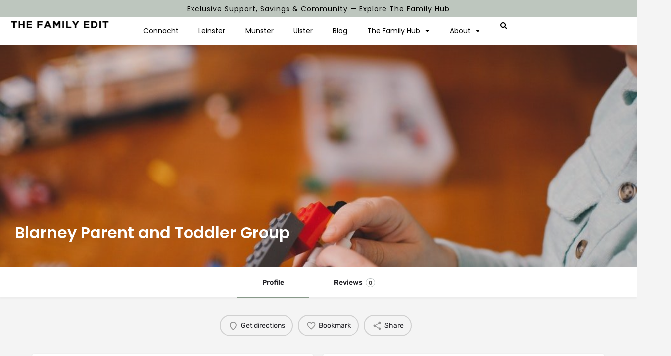

--- FILE ---
content_type: text/html; charset=UTF-8
request_url: https://thefamilyedit.ie/listing/blarney-parent-and-toddler-group/
body_size: 29545
content:
<!DOCTYPE html>
<html lang="en-GB">
<head>
	<meta charset="UTF-8" />
	<meta name="viewport" content="width=device-width, initial-scale=1.0" />
	<link rel="pingback" href="https://thefamilyedit.ie/xmlrpc.php">

				<script type="text/javascript" class="_iub_cs_skip">
				var _iub = _iub || {};
				_iub.csConfiguration = _iub.csConfiguration || {};
				_iub.csConfiguration.siteId = "2662600";
				_iub.csConfiguration.cookiePolicyId = "72609595";
			</script>
			<script class="_iub_cs_skip" src="https://cs.iubenda.com/sync/2662600.js"></script>
			<meta name='robots' content='index, follow, max-image-preview:large, max-snippet:-1, max-video-preview:-1' />
	<style>img:is([sizes="auto" i], [sizes^="auto," i]) { contain-intrinsic-size: 3000px 1500px }</style>
	
<!-- Google Tag Manager for WordPress by gtm4wp.com -->
<script data-cfasync="false" data-pagespeed-no-defer>
	var gtm4wp_datalayer_name = "dataLayer";
	var dataLayer = dataLayer || [];
</script>
<!-- End Google Tag Manager for WordPress by gtm4wp.com --><meta property="og:title" content="Blarney Parent and Toddler Group" />
<meta property="og:url" content="https://thefamilyedit.ie/listing/blarney-parent-and-toddler-group/" />
<meta property="og:site_name" content="The Family Edit" />
<meta property="og:type" content="profile" />
<meta property="og:description" content="Tuesday
10:00am - 11:45am" />

	<!-- This site is optimized with the Yoast SEO plugin v26.8 - https://yoast.com/product/yoast-seo-wordpress/ -->
	<title>Blarney Parent and Toddler Group - The Family Edit</title>
	<meta name="description" content="Tuesday 10:00am - 11:45am" />
	<link rel="canonical" href="https://thefamilyedit.ie/listing/blarney-parent-and-toddler-group/" />
	<meta property="og:locale" content="en_GB" />
	<meta property="og:type" content="article" />
	<meta property="og:title" content="Blarney Parent and Toddler Group - The Family Edit" />
	<meta property="og:description" content="Tuesday 10:00am - 11:45am" />
	<meta property="og:url" content="https://thefamilyedit.ie/listing/blarney-parent-and-toddler-group/" />
	<meta property="og:site_name" content="The Family Edit" />
	<meta property="article:publisher" content="https://www.facebook.com/thefamilyedit/" />
	<meta property="article:modified_time" content="2018-10-29T22:18:13+00:00" />
	<meta name="twitter:card" content="summary_large_image" />
	<!-- / Yoast SEO plugin. -->


<link rel='dns-prefetch' href='//cdn.iubenda.com' />
<link rel='dns-prefetch' href='//capi-automation.s3.us-east-2.amazonaws.com' />
<link rel='dns-prefetch' href='//maps.googleapis.com' />
<link rel='dns-prefetch' href='//cdnjs.cloudflare.com' />
<link rel='dns-prefetch' href='//maxcdn.bootstrapcdn.com' />
<link rel='dns-prefetch' href='//fonts.googleapis.com' />
		<style>
			.lazyload,
			.lazyloading {
				max-width: 100%;
			}
		</style>
		<link rel='stylesheet' id='sbr_styles-css' href='https://thefamilyedit.ie/wp-content/plugins/reviews-feed/assets/css/sbr-styles.css?ver=1.2.0' type='text/css' media='all' />
<link rel='stylesheet' id='sbi_styles-css' href='https://thefamilyedit.ie/wp-content/plugins/instagram-feed/css/sbi-styles.min.css?ver=6.6.1' type='text/css' media='all' />
<link rel='stylesheet' id='sby_styles-css' href='https://thefamilyedit.ie/wp-content/plugins/feeds-for-youtube/css/sb-youtube-free.min.css?ver=2.3' type='text/css' media='all' />
<link rel='preload stylesheet' as='style' onload="this.onload=null;this.rel='stylesheet'" id='wp-block-library-css' href='https://thefamilyedit.ie/wp-includes/css/dist/block-library/style.min.css?ver=6.7.4' type='text/css' media='all' />
<style id='classic-theme-styles-inline-css' type='text/css'>
/*! This file is auto-generated */
.wp-block-button__link{color:#fff;background-color:#32373c;border-radius:9999px;box-shadow:none;text-decoration:none;padding:calc(.667em + 2px) calc(1.333em + 2px);font-size:1.125em}.wp-block-file__button{background:#32373c;color:#fff;text-decoration:none}
</style>
<style id='global-styles-inline-css' type='text/css'>
:root{--wp--preset--aspect-ratio--square: 1;--wp--preset--aspect-ratio--4-3: 4/3;--wp--preset--aspect-ratio--3-4: 3/4;--wp--preset--aspect-ratio--3-2: 3/2;--wp--preset--aspect-ratio--2-3: 2/3;--wp--preset--aspect-ratio--16-9: 16/9;--wp--preset--aspect-ratio--9-16: 9/16;--wp--preset--color--black: #000000;--wp--preset--color--cyan-bluish-gray: #abb8c3;--wp--preset--color--white: #ffffff;--wp--preset--color--pale-pink: #f78da7;--wp--preset--color--vivid-red: #cf2e2e;--wp--preset--color--luminous-vivid-orange: #ff6900;--wp--preset--color--luminous-vivid-amber: #fcb900;--wp--preset--color--light-green-cyan: #7bdcb5;--wp--preset--color--vivid-green-cyan: #00d084;--wp--preset--color--pale-cyan-blue: #8ed1fc;--wp--preset--color--vivid-cyan-blue: #0693e3;--wp--preset--color--vivid-purple: #9b51e0;--wp--preset--gradient--vivid-cyan-blue-to-vivid-purple: linear-gradient(135deg,rgba(6,147,227,1) 0%,rgb(155,81,224) 100%);--wp--preset--gradient--light-green-cyan-to-vivid-green-cyan: linear-gradient(135deg,rgb(122,220,180) 0%,rgb(0,208,130) 100%);--wp--preset--gradient--luminous-vivid-amber-to-luminous-vivid-orange: linear-gradient(135deg,rgba(252,185,0,1) 0%,rgba(255,105,0,1) 100%);--wp--preset--gradient--luminous-vivid-orange-to-vivid-red: linear-gradient(135deg,rgba(255,105,0,1) 0%,rgb(207,46,46) 100%);--wp--preset--gradient--very-light-gray-to-cyan-bluish-gray: linear-gradient(135deg,rgb(238,238,238) 0%,rgb(169,184,195) 100%);--wp--preset--gradient--cool-to-warm-spectrum: linear-gradient(135deg,rgb(74,234,220) 0%,rgb(151,120,209) 20%,rgb(207,42,186) 40%,rgb(238,44,130) 60%,rgb(251,105,98) 80%,rgb(254,248,76) 100%);--wp--preset--gradient--blush-light-purple: linear-gradient(135deg,rgb(255,206,236) 0%,rgb(152,150,240) 100%);--wp--preset--gradient--blush-bordeaux: linear-gradient(135deg,rgb(254,205,165) 0%,rgb(254,45,45) 50%,rgb(107,0,62) 100%);--wp--preset--gradient--luminous-dusk: linear-gradient(135deg,rgb(255,203,112) 0%,rgb(199,81,192) 50%,rgb(65,88,208) 100%);--wp--preset--gradient--pale-ocean: linear-gradient(135deg,rgb(255,245,203) 0%,rgb(182,227,212) 50%,rgb(51,167,181) 100%);--wp--preset--gradient--electric-grass: linear-gradient(135deg,rgb(202,248,128) 0%,rgb(113,206,126) 100%);--wp--preset--gradient--midnight: linear-gradient(135deg,rgb(2,3,129) 0%,rgb(40,116,252) 100%);--wp--preset--font-size--small: 13px;--wp--preset--font-size--medium: 20px;--wp--preset--font-size--large: 36px;--wp--preset--font-size--x-large: 42px;--wp--preset--spacing--20: 0.44rem;--wp--preset--spacing--30: 0.67rem;--wp--preset--spacing--40: 1rem;--wp--preset--spacing--50: 1.5rem;--wp--preset--spacing--60: 2.25rem;--wp--preset--spacing--70: 3.38rem;--wp--preset--spacing--80: 5.06rem;--wp--preset--shadow--natural: 6px 6px 9px rgba(0, 0, 0, 0.2);--wp--preset--shadow--deep: 12px 12px 50px rgba(0, 0, 0, 0.4);--wp--preset--shadow--sharp: 6px 6px 0px rgba(0, 0, 0, 0.2);--wp--preset--shadow--outlined: 6px 6px 0px -3px rgba(255, 255, 255, 1), 6px 6px rgba(0, 0, 0, 1);--wp--preset--shadow--crisp: 6px 6px 0px rgba(0, 0, 0, 1);}:where(.is-layout-flex){gap: 0.5em;}:where(.is-layout-grid){gap: 0.5em;}body .is-layout-flex{display: flex;}.is-layout-flex{flex-wrap: wrap;align-items: center;}.is-layout-flex > :is(*, div){margin: 0;}body .is-layout-grid{display: grid;}.is-layout-grid > :is(*, div){margin: 0;}:where(.wp-block-columns.is-layout-flex){gap: 2em;}:where(.wp-block-columns.is-layout-grid){gap: 2em;}:where(.wp-block-post-template.is-layout-flex){gap: 1.25em;}:where(.wp-block-post-template.is-layout-grid){gap: 1.25em;}.has-black-color{color: var(--wp--preset--color--black) !important;}.has-cyan-bluish-gray-color{color: var(--wp--preset--color--cyan-bluish-gray) !important;}.has-white-color{color: var(--wp--preset--color--white) !important;}.has-pale-pink-color{color: var(--wp--preset--color--pale-pink) !important;}.has-vivid-red-color{color: var(--wp--preset--color--vivid-red) !important;}.has-luminous-vivid-orange-color{color: var(--wp--preset--color--luminous-vivid-orange) !important;}.has-luminous-vivid-amber-color{color: var(--wp--preset--color--luminous-vivid-amber) !important;}.has-light-green-cyan-color{color: var(--wp--preset--color--light-green-cyan) !important;}.has-vivid-green-cyan-color{color: var(--wp--preset--color--vivid-green-cyan) !important;}.has-pale-cyan-blue-color{color: var(--wp--preset--color--pale-cyan-blue) !important;}.has-vivid-cyan-blue-color{color: var(--wp--preset--color--vivid-cyan-blue) !important;}.has-vivid-purple-color{color: var(--wp--preset--color--vivid-purple) !important;}.has-black-background-color{background-color: var(--wp--preset--color--black) !important;}.has-cyan-bluish-gray-background-color{background-color: var(--wp--preset--color--cyan-bluish-gray) !important;}.has-white-background-color{background-color: var(--wp--preset--color--white) !important;}.has-pale-pink-background-color{background-color: var(--wp--preset--color--pale-pink) !important;}.has-vivid-red-background-color{background-color: var(--wp--preset--color--vivid-red) !important;}.has-luminous-vivid-orange-background-color{background-color: var(--wp--preset--color--luminous-vivid-orange) !important;}.has-luminous-vivid-amber-background-color{background-color: var(--wp--preset--color--luminous-vivid-amber) !important;}.has-light-green-cyan-background-color{background-color: var(--wp--preset--color--light-green-cyan) !important;}.has-vivid-green-cyan-background-color{background-color: var(--wp--preset--color--vivid-green-cyan) !important;}.has-pale-cyan-blue-background-color{background-color: var(--wp--preset--color--pale-cyan-blue) !important;}.has-vivid-cyan-blue-background-color{background-color: var(--wp--preset--color--vivid-cyan-blue) !important;}.has-vivid-purple-background-color{background-color: var(--wp--preset--color--vivid-purple) !important;}.has-black-border-color{border-color: var(--wp--preset--color--black) !important;}.has-cyan-bluish-gray-border-color{border-color: var(--wp--preset--color--cyan-bluish-gray) !important;}.has-white-border-color{border-color: var(--wp--preset--color--white) !important;}.has-pale-pink-border-color{border-color: var(--wp--preset--color--pale-pink) !important;}.has-vivid-red-border-color{border-color: var(--wp--preset--color--vivid-red) !important;}.has-luminous-vivid-orange-border-color{border-color: var(--wp--preset--color--luminous-vivid-orange) !important;}.has-luminous-vivid-amber-border-color{border-color: var(--wp--preset--color--luminous-vivid-amber) !important;}.has-light-green-cyan-border-color{border-color: var(--wp--preset--color--light-green-cyan) !important;}.has-vivid-green-cyan-border-color{border-color: var(--wp--preset--color--vivid-green-cyan) !important;}.has-pale-cyan-blue-border-color{border-color: var(--wp--preset--color--pale-cyan-blue) !important;}.has-vivid-cyan-blue-border-color{border-color: var(--wp--preset--color--vivid-cyan-blue) !important;}.has-vivid-purple-border-color{border-color: var(--wp--preset--color--vivid-purple) !important;}.has-vivid-cyan-blue-to-vivid-purple-gradient-background{background: var(--wp--preset--gradient--vivid-cyan-blue-to-vivid-purple) !important;}.has-light-green-cyan-to-vivid-green-cyan-gradient-background{background: var(--wp--preset--gradient--light-green-cyan-to-vivid-green-cyan) !important;}.has-luminous-vivid-amber-to-luminous-vivid-orange-gradient-background{background: var(--wp--preset--gradient--luminous-vivid-amber-to-luminous-vivid-orange) !important;}.has-luminous-vivid-orange-to-vivid-red-gradient-background{background: var(--wp--preset--gradient--luminous-vivid-orange-to-vivid-red) !important;}.has-very-light-gray-to-cyan-bluish-gray-gradient-background{background: var(--wp--preset--gradient--very-light-gray-to-cyan-bluish-gray) !important;}.has-cool-to-warm-spectrum-gradient-background{background: var(--wp--preset--gradient--cool-to-warm-spectrum) !important;}.has-blush-light-purple-gradient-background{background: var(--wp--preset--gradient--blush-light-purple) !important;}.has-blush-bordeaux-gradient-background{background: var(--wp--preset--gradient--blush-bordeaux) !important;}.has-luminous-dusk-gradient-background{background: var(--wp--preset--gradient--luminous-dusk) !important;}.has-pale-ocean-gradient-background{background: var(--wp--preset--gradient--pale-ocean) !important;}.has-electric-grass-gradient-background{background: var(--wp--preset--gradient--electric-grass) !important;}.has-midnight-gradient-background{background: var(--wp--preset--gradient--midnight) !important;}.has-small-font-size{font-size: var(--wp--preset--font-size--small) !important;}.has-medium-font-size{font-size: var(--wp--preset--font-size--medium) !important;}.has-large-font-size{font-size: var(--wp--preset--font-size--large) !important;}.has-x-large-font-size{font-size: var(--wp--preset--font-size--x-large) !important;}
:where(.wp-block-post-template.is-layout-flex){gap: 1.25em;}:where(.wp-block-post-template.is-layout-grid){gap: 1.25em;}
:where(.wp-block-columns.is-layout-flex){gap: 2em;}:where(.wp-block-columns.is-layout-grid){gap: 2em;}
:root :where(.wp-block-pullquote){font-size: 1.5em;line-height: 1.6;}
</style>
<link rel='stylesheet' id='contact-form-7-css' href='https://thefamilyedit.ie/wp-content/plugins/contact-form-7/includes/css/styles.css?ver=6.1.4' type='text/css' media='all' />
<link rel='stylesheet' id='ctf_styles-css' href='https://thefamilyedit.ie/wp-content/plugins/custom-twitter-feeds/css/ctf-styles.min.css?ver=2.2.5' type='text/css' media='all' />
<style id='hide_field_class_style-inline-css' type='text/css'>
.cfef-hidden , .cfef-hidden-step-field {
					display: none !important;
			 	}
.cfef-hidden {
					display: none !important;
			 	}
</style>
<link rel='stylesheet' id='subscriptions-for-woocommerce-css' href='https://thefamilyedit.ie/wp-content/plugins/subscriptions-for-woocommerce/public/css/subscriptions-for-woocommerce-public.css?ver=1.9.2' type='text/css' media='all' />
<link rel='stylesheet' id='woocommerce-subscriptions-procommon-css' href='https://thefamilyedit.ie/wp-content/plugins/woocommerce-subscriptions-pro/common/css/woocommerce-subscriptions-pro-common.css?ver=2.1.8' type='text/css' media='all' />
<link rel='stylesheet' id='woocommerce-layout-css' href='https://thefamilyedit.ie/wp-content/plugins/woocommerce/assets/css/woocommerce-layout.css?ver=10.3.7' type='text/css' media='all' />
<link rel='stylesheet' id='woocommerce-smallscreen-css' href='https://thefamilyedit.ie/wp-content/plugins/woocommerce/assets/css/woocommerce-smallscreen.css?ver=10.3.7' type='text/css' media='only screen and (max-width: 768px)' />
<link rel='stylesheet' id='woocommerce-general-css' href='https://thefamilyedit.ie/wp-content/plugins/woocommerce/assets/css/woocommerce.css?ver=10.3.7' type='text/css' media='all' />
<style id='woocommerce-inline-inline-css' type='text/css'>
.woocommerce form .form-row .required { visibility: visible; }
</style>
<link rel='stylesheet' id='cff-css' href='https://thefamilyedit.ie/wp-content/plugins/custom-facebook-feed/assets/css/cff-style.min.css?ver=4.2.6' type='text/css' media='all' />
<link rel='stylesheet' id='sb-font-awesome-css' href='https://maxcdn.bootstrapcdn.com/font-awesome/4.7.0/css/font-awesome.min.css?ver=6.7.4' type='text/css' media='all' />
<link rel='stylesheet' id='font-awesome-css' href='https://thefamilyedit.ie/wp-content/plugins/elementor/assets/lib/font-awesome/css/font-awesome.min.css?ver=4.7.0' type='text/css' media='all' />
<link rel='stylesheet' id='simple-line-icons-wl-css' href='https://thefamilyedit.ie/wp-content/plugins/woolentor-addons/assets/css/simple-line-icons.css?ver=3.3.1' type='text/css' media='all' />
<link rel='stylesheet' id='htflexboxgrid-css' href='https://thefamilyedit.ie/wp-content/plugins/woolentor-addons/assets/css/htflexboxgrid.css?ver=3.3.1' type='text/css' media='all' />
<link rel='stylesheet' id='slick-css' href='https://thefamilyedit.ie/wp-content/plugins/woolentor-addons/assets/css/slick.css?ver=3.3.1' type='text/css' media='all' />
<link rel='stylesheet' id='woolentor-widgets-css' href='https://thefamilyedit.ie/wp-content/plugins/woolentor-addons/assets/css/woolentor-widgets.css?ver=3.3.1' type='text/css' media='all' />
<link rel='stylesheet' id='photoswipe-css' href='https://thefamilyedit.ie/wp-content/plugins/woocommerce/assets/css/photoswipe/photoswipe.min.css?ver=10.3.7' type='text/css' media='all' />
<link rel='stylesheet' id='photoswipe-default-skin-css' href='https://thefamilyedit.ie/wp-content/plugins/woocommerce/assets/css/photoswipe/default-skin/default-skin.min.css?ver=10.3.7' type='text/css' media='all' />
<link rel='stylesheet' id='woolentor-quickview-css' href='https://thefamilyedit.ie/wp-content/plugins/woolentor-addons/includes/modules/quickview/assets/css/frontend.css?ver=3.3.1' type='text/css' media='all' />
<link rel='stylesheet' id='brands-styles-css' href='https://thefamilyedit.ie/wp-content/plugins/woocommerce/assets/css/brands.css?ver=10.3.7' type='text/css' media='all' />
<link rel='stylesheet' id='elementor-icons-css' href='https://thefamilyedit.ie/wp-content/plugins/elementor/assets/lib/eicons/css/elementor-icons.min.css?ver=5.46.0' type='text/css' media='all' />
<link rel='stylesheet' id='elementor-frontend-css' href='https://thefamilyedit.ie/wp-content/plugins/elementor/assets/css/frontend.min.css?ver=3.34.4' type='text/css' media='all' />
<link rel='stylesheet' id='elementor-post-4597-css' href='https://thefamilyedit.ie/wp-content/uploads/elementor/css/post-4597.css?ver=1769686117' type='text/css' media='all' />
<link rel='stylesheet' id='cffstyles-css' href='https://thefamilyedit.ie/wp-content/plugins/custom-facebook-feed/assets/css/cff-style.min.css?ver=4.2.6' type='text/css' media='all' />
<link rel='stylesheet' id='sby-styles-css' href='https://thefamilyedit.ie/wp-content/plugins/feeds-for-youtube/css/sb-youtube-free.min.css?ver=2.3' type='text/css' media='all' />
<link rel='stylesheet' id='sbistyles-css' href='https://thefamilyedit.ie/wp-content/plugins/instagram-feed/css/sbi-styles.min.css?ver=6.6.1' type='text/css' media='all' />
<link rel='stylesheet' id='font-awesome-5-all-css' href='https://thefamilyedit.ie/wp-content/plugins/elementor/assets/lib/font-awesome/css/all.min.css?ver=4.11.65' type='text/css' media='all' />
<link rel='stylesheet' id='font-awesome-4-shim-css' href='https://thefamilyedit.ie/wp-content/plugins/elementor/assets/lib/font-awesome/css/v4-shims.min.css?ver=3.34.4' type='text/css' media='all' />
<link rel='stylesheet' id='widget-image-css' href='https://thefamilyedit.ie/wp-content/plugins/elementor/assets/css/widget-image.min.css?ver=3.34.4' type='text/css' media='all' />
<link rel='stylesheet' id='widget-nav-menu-css' href='https://thefamilyedit.ie/wp-content/plugins/elementor-pro/assets/css/widget-nav-menu.min.css?ver=3.26.3' type='text/css' media='all' />
<link rel='stylesheet' id='widget-search-form-css' href='https://thefamilyedit.ie/wp-content/plugins/elementor-pro/assets/css/widget-search-form.min.css?ver=3.26.3' type='text/css' media='all' />
<link rel='stylesheet' id='elementor-icons-shared-0-css' href='https://thefamilyedit.ie/wp-content/plugins/elementor/assets/lib/font-awesome/css/fontawesome.min.css?ver=5.15.3' type='text/css' media='all' />
<link rel='stylesheet' id='elementor-icons-fa-solid-css' href='https://thefamilyedit.ie/wp-content/plugins/elementor/assets/lib/font-awesome/css/solid.min.css?ver=5.15.3' type='text/css' media='all' />
<link rel='stylesheet' id='widget-form-css' href='https://thefamilyedit.ie/wp-content/plugins/elementor-pro/assets/css/widget-form.min.css?ver=3.26.3' type='text/css' media='all' />
<link rel='stylesheet' id='widget-divider-css' href='https://thefamilyedit.ie/wp-content/plugins/elementor/assets/css/widget-divider.min.css?ver=3.34.4' type='text/css' media='all' />
<link rel='stylesheet' id='widget-heading-css' href='https://thefamilyedit.ie/wp-content/plugins/elementor/assets/css/widget-heading.min.css?ver=3.34.4' type='text/css' media='all' />
<link rel='stylesheet' id='widget-icon-list-css' href='https://thefamilyedit.ie/wp-content/plugins/elementor/assets/css/widget-icon-list.min.css?ver=3.34.4' type='text/css' media='all' />
<link rel='stylesheet' id='widget-social-icons-css' href='https://thefamilyedit.ie/wp-content/plugins/elementor/assets/css/widget-social-icons.min.css?ver=3.34.4' type='text/css' media='all' />
<link rel='stylesheet' id='e-apple-webkit-css' href='https://thefamilyedit.ie/wp-content/plugins/elementor/assets/css/conditionals/apple-webkit.min.css?ver=3.34.4' type='text/css' media='all' />
<link rel='stylesheet' id='widget-spacer-css' href='https://thefamilyedit.ie/wp-content/plugins/elementor/assets/css/widget-spacer.min.css?ver=3.34.4' type='text/css' media='all' />
<link rel='stylesheet' id='e-popup-css' href='https://thefamilyedit.ie/wp-content/plugins/elementor-pro/assets/css/conditionals/popup.min.css?ver=3.26.3' type='text/css' media='all' />
<link rel='stylesheet' id='elementor-post-17954-css' href='https://thefamilyedit.ie/wp-content/uploads/elementor/css/post-17954.css?ver=1769686118' type='text/css' media='all' />
<link rel='stylesheet' id='elementor-post-20049-css' href='https://thefamilyedit.ie/wp-content/uploads/elementor/css/post-20049.css?ver=1769686118' type='text/css' media='all' />
<link rel='stylesheet' id='elementor-post-15362-css' href='https://thefamilyedit.ie/wp-content/uploads/elementor/css/post-15362.css?ver=1769686118' type='text/css' media='all' />
<link rel='stylesheet' id='mylisting-google-maps-css' href='https://thefamilyedit.ie/wp-content/themes/my-listing/assets/dist/maps/google-maps/google-maps.css?ver=2.11.7' type='text/css' media='all' />
<link rel='stylesheet' id='mylisting-icons-css' href='https://thefamilyedit.ie/wp-content/themes/my-listing/assets/dist/icons.css?ver=2.11.7' type='text/css' media='all' />
<link rel='stylesheet' id='mylisting-material-icons-css' href='https://fonts.googleapis.com/icon?family=Material+Icons&#038;display=swap&#038;ver=6.7.4' type='text/css' media='all' />
<link rel='stylesheet' id='mylisting-select2-css' href='https://thefamilyedit.ie/wp-content/themes/my-listing/assets/vendor/select2/select2.css?ver=4.0.13' type='text/css' media='all' />
<link rel='stylesheet' id='mylisting-vendor-css' href='https://thefamilyedit.ie/wp-content/themes/my-listing/assets/dist/vendor.css?ver=2.11.7' type='text/css' media='all' />
<link rel='stylesheet' id='mylisting-frontend-css' href='https://thefamilyedit.ie/wp-content/themes/my-listing/assets/dist/frontend.css?ver=2.11.7' type='text/css' media='all' />
<link rel='stylesheet' id='ml-max-w-1200-css' href='https://thefamilyedit.ie/wp-content/themes/my-listing/assets/dist/max-width-1200.css?ver=2.11.7' type='text/css' media='(max-width: 1200px)' />
<link rel='stylesheet' id='ml-max-w-992-css' href='https://thefamilyedit.ie/wp-content/themes/my-listing/assets/dist/max-width-992.css?ver=2.11.7' type='text/css' media='(max-width: 992px)' />
<link rel='stylesheet' id='ml-max-w-768-css' href='https://thefamilyedit.ie/wp-content/themes/my-listing/assets/dist/max-width-768.css?ver=2.11.7' type='text/css' media='(max-width: 768px)' />
<link rel='stylesheet' id='ml-max-w-600-css' href='https://thefamilyedit.ie/wp-content/themes/my-listing/assets/dist/max-width-600.css?ver=2.11.7' type='text/css' media='(max-width: 600px)' />
<link rel='stylesheet' id='ml-max-w-480-css' href='https://thefamilyedit.ie/wp-content/themes/my-listing/assets/dist/max-width-480.css?ver=2.11.7' type='text/css' media='(max-width: 480px)' />
<link rel='stylesheet' id='ml-max-w-320-css' href='https://thefamilyedit.ie/wp-content/themes/my-listing/assets/dist/max-width-320.css?ver=2.11.7' type='text/css' media='(max-width: 320px)' />
<link rel='stylesheet' id='ml-min-w-993-css' href='https://thefamilyedit.ie/wp-content/themes/my-listing/assets/dist/min-width-993.css?ver=2.11.7' type='text/css' media='(min-width: 993px)' />
<link rel='stylesheet' id='ml-min-w-1201-css' href='https://thefamilyedit.ie/wp-content/themes/my-listing/assets/dist/min-width-1201.css?ver=2.11.7' type='text/css' media='(min-width: 1201px)' />
<link rel='stylesheet' id='mylisting-single-listing-css' href='https://thefamilyedit.ie/wp-content/themes/my-listing/assets/dist/single-listing.css?ver=2.11.7' type='text/css' media='all' />
<link rel='stylesheet' id='wc-general-style-css' href='https://thefamilyedit.ie/wp-content/themes/my-listing/assets/dist/wc-general-style.css?ver=2.11.7' type='text/css' media='all' />
<link rel='stylesheet' id='theme-styles-default-css' href='https://thefamilyedit.ie/wp-content/themes/my-listing/style.css?ver=6.7.4' type='text/css' media='all' />
<style id='theme-styles-default-inline-css' type='text/css'>
:root{}
</style>
<link rel='stylesheet' id='leform-style-css' href='https://thefamilyedit.ie/wp-content/plugins/halfdata-green-forms/css/style.min.css?ver=1.55' type='text/css' media='all' />
<link rel='stylesheet' id='leform-fa-css' href='https://thefamilyedit.ie/wp-content/plugins/halfdata-green-forms/css/leform-fa.min.css?ver=1.55' type='text/css' media='all' />
<link rel='stylesheet' id='airdatepicker-css' href='https://thefamilyedit.ie/wp-content/plugins/halfdata-green-forms/css/airdatepicker.min.css?ver=1.55' type='text/css' media='all' />
<link rel='stylesheet' id='child-style-css' href='https://thefamilyedit.ie/wp-content/themes/my-listing-child/style.css?ver=6.7.4' type='text/css' media='all' />
<link rel='stylesheet' id='mylisting-dynamic-styles-css' href='https://thefamilyedit.ie/wp-content/uploads/mylisting-dynamic-styles.css?ver=1736521280' type='text/css' media='all' />
<link rel='stylesheet' id='elementor-gf-local-poppins-css' href='https://thefamilyedit.ie/wp-content/uploads/elementor/google-fonts/css/poppins.css?ver=1742254058' type='text/css' media='all' />
<link rel='stylesheet' id='elementor-gf-local-rubik-css' href='https://thefamilyedit.ie/wp-content/uploads/elementor/google-fonts/css/rubik.css?ver=1742254061' type='text/css' media='all' />
<link rel='stylesheet' id='elementor-gf-local-raleway-css' href='https://thefamilyedit.ie/wp-content/uploads/elementor/google-fonts/css/raleway.css?ver=1742254063' type='text/css' media='all' />
<link rel='stylesheet' id='elementor-icons-fa-brands-css' href='https://thefamilyedit.ie/wp-content/plugins/elementor/assets/lib/font-awesome/css/brands.min.css?ver=5.15.3' type='text/css' media='all' />
<script type="text/template" id="tmpl-variation-template">
	<div class="woocommerce-variation-description">{{{ data.variation.variation_description }}}</div>
	<div class="woocommerce-variation-price">{{{ data.variation.price_html }}}</div>
	<div class="woocommerce-variation-availability">{{{ data.variation.availability_html }}}</div>
</script>
<script type="text/template" id="tmpl-unavailable-variation-template">
	<p role="alert">Sorry, this product is unavailable. Please choose a different combination.</p>
</script>

<script  type="text/javascript" class=" _iub_cs_skip" type="text/javascript" id="iubenda-head-inline-scripts-0">
/* <![CDATA[ */
            var _iub = _iub || [];
            _iub.csConfiguration ={"floatingPreferencesButtonDisplay":"bottom-right","lang":"en-GB","siteId":2662600,"cookiePolicyId":72609595,"whitelabel":false,"invalidateConsentWithoutLog":true,"banner":{"closeButtonDisplay":false,"listPurposes":true,"explicitWithdrawal":true,"rejectButtonDisplay":true,"acceptButtonDisplay":true,"customizeButtonDisplay":true,"position":"float-bottom-center","style":"light","textColor":"#000000","backgroundColor":"#FFFFFF","customizeButtonCaptionColor":"#4D4D4D","customizeButtonColor":"#DADADA"},"consentOnContinuedBrowsing":false,"perPurposeConsent":true,"countryDetection":true,"gdprAppliesGlobally":false}; 
/* ]]> */
</script>
<script  type="text/javascript" charset="UTF-8" async="" class=" _iub_cs_skip" type="text/javascript" src="//cdn.iubenda.com/cs/iubenda_cs.js?ver=3.12.5" id="iubenda-head-scripts-0-js"></script>
<script type="text/javascript" src="https://thefamilyedit.ie/wp-includes/js/jquery/jquery.min.js?ver=3.7.1" id="jquery-core-js"></script>
<script type="text/javascript" src="https://thefamilyedit.ie/wp-includes/js/jquery/jquery-migrate.min.js?ver=3.4.1" id="jquery-migrate-js"></script>
<script type="text/javascript" id="print-invoices-packing-slip-labels-for-woocommerce_public-js-extra">
/* <![CDATA[ */
var wf_pklist_params_public = {"show_document_preview":"No","document_access_type":"logged_in","is_user_logged_in":"","msgs":{"invoice_number_prompt_free_order":"\u2018Generate invoice for free orders\u2019 is disabled in Invoice settings > Advanced. You are attempting to generate invoice for this free order. Proceed?","creditnote_number_prompt":"Refund in this order seems not having credit number yet. Do you want to manually generate one ?","invoice_number_prompt_no_from_addr":"Please fill the `from address` in the plugin's general settings.","invoice_title_prompt":"Invoice","invoice_number_prompt":"number has not been generated yet. Do you want to manually generate one ?","pop_dont_show_again":false,"request_error":"Request error.","error_loading_data":"Error loading data.","min_value_error":"minimum value should be","generating_document_text":"Generating document...","new_tab_open_error":"Failed to open new tab. Please check your browser settings."}};
/* ]]> */
</script>
<script type="text/javascript" src="https://thefamilyedit.ie/wp-content/plugins/print-invoices-packing-slip-labels-for-woocommerce/public/js/wf-woocommerce-packing-list-public.js?ver=4.7.5" id="print-invoices-packing-slip-labels-for-woocommerce_public-js"></script>
<script type="text/javascript" id="subscriptions-for-woocommerce-js-extra">
/* <![CDATA[ */
var sfw_public_param = {"ajaxurl":"https:\/\/thefamilyedit.ie\/wp-admin\/admin-ajax.php","cart_url":"https:\/\/thefamilyedit.ie\/cart\/","sfw_public_nonce":"26cd902b6d"};
/* ]]> */
</script>
<script type="text/javascript" src="https://thefamilyedit.ie/wp-content/plugins/subscriptions-for-woocommerce/public/js/subscriptions-for-woocommerce-public.js?ver=1.9.2" id="subscriptions-for-woocommerce-js"></script>
<script type="text/javascript" id="woocommerce-subscriptions-pro-min-js-extra">
/* <![CDATA[ */
var wsp_public_param = {"ajaxurl":"https:\/\/thefamilyedit.ie\/wp-admin\/admin-ajax.php","nonce":"34e80654e0"};
/* ]]> */
</script>
<script type="text/javascript" src="https://thefamilyedit.ie/wp-content/plugins/woocommerce-subscriptions-pro/public/js/wps-public.min.js?ver=2.1.8" id="woocommerce-subscriptions-pro-min-js"></script>
<script type="text/javascript" id="woocommerce-subscriptions-procommon-js-extra">
/* <![CDATA[ */
var wsp_common_param = {"ajaxurl":"https:\/\/thefamilyedit.ie\/wp-admin\/admin-ajax.php","nonce":"53f89e0671"};
/* ]]> */
</script>
<script type="text/javascript" src="https://thefamilyedit.ie/wp-content/plugins/woocommerce-subscriptions-pro/common/js/woocommerce-subscriptions-pro-common.js?ver=2.1.8" id="woocommerce-subscriptions-procommon-js"></script>
<script type="text/javascript" src="https://thefamilyedit.ie/wp-content/plugins/woocommerce/assets/js/jquery-blockui/jquery.blockUI.min.js?ver=2.7.0-wc.10.3.7" id="wc-jquery-blockui-js" data-wp-strategy="defer"></script>
<script type="text/javascript" id="wc-add-to-cart-js-extra">
/* <![CDATA[ */
var wc_add_to_cart_params = {"ajax_url":"\/wp-admin\/admin-ajax.php","wc_ajax_url":"\/?wc-ajax=%%endpoint%%","i18n_view_cart":"View basket","cart_url":"https:\/\/thefamilyedit.ie\/cart\/","is_cart":"","cart_redirect_after_add":"yes"};
/* ]]> */
</script>
<script type="text/javascript" src="https://thefamilyedit.ie/wp-content/plugins/woocommerce/assets/js/frontend/add-to-cart.min.js?ver=10.3.7" id="wc-add-to-cart-js" defer="defer" data-wp-strategy="defer"></script>
<script type="text/javascript" src="https://thefamilyedit.ie/wp-content/plugins/woocommerce/assets/js/js-cookie/js.cookie.min.js?ver=2.1.4-wc.10.3.7" id="wc-js-cookie-js" defer="defer" data-wp-strategy="defer"></script>
<script type="text/javascript" id="woocommerce-js-extra">
/* <![CDATA[ */
var woocommerce_params = {"ajax_url":"\/wp-admin\/admin-ajax.php","wc_ajax_url":"\/?wc-ajax=%%endpoint%%","i18n_password_show":"Show password","i18n_password_hide":"Hide password"};
/* ]]> */
</script>
<script type="text/javascript" src="https://thefamilyedit.ie/wp-content/plugins/woocommerce/assets/js/frontend/woocommerce.min.js?ver=10.3.7" id="woocommerce-js" defer="defer" data-wp-strategy="defer"></script>
<script type="text/javascript" src="https://thefamilyedit.ie/wp-includes/js/underscore.min.js?ver=1.13.7" id="underscore-js"></script>
<script type="text/javascript" id="wp-util-js-extra">
/* <![CDATA[ */
var _wpUtilSettings = {"ajax":{"url":"\/wp-admin\/admin-ajax.php"}};
/* ]]> */
</script>
<script type="text/javascript" src="https://thefamilyedit.ie/wp-includes/js/wp-util.min.js?ver=6.7.4" id="wp-util-js"></script>
<script type="text/javascript" src="https://thefamilyedit.ie/wp-content/plugins/woocommerce/assets/js/photoswipe/photoswipe.min.js?ver=4.1.1-wc.10.3.7" id="wc-photoswipe-js" data-wp-strategy="defer"></script>
<script type="text/javascript" src="https://thefamilyedit.ie/wp-content/plugins/elementor/assets/lib/font-awesome/js/v4-shims.min.js?ver=3.34.4" id="font-awesome-4-shim-js"></script>
<link rel="https://api.w.org/" href="https://thefamilyedit.ie/wp-json/" /><link rel="EditURI" type="application/rsd+xml" title="RSD" href="https://thefamilyedit.ie/xmlrpc.php?rsd" />
<meta name="generator" content="WordPress 6.7.4" />
<meta name="generator" content="WooCommerce 10.3.7" />
<link rel='shortlink' href='https://thefamilyedit.ie/?p=2982' />
<link rel="alternate" title="oEmbed (JSON)" type="application/json+oembed" href="https://thefamilyedit.ie/wp-json/oembed/1.0/embed?url=https%3A%2F%2Fthefamilyedit.ie%2Flisting%2Fblarney-parent-and-toddler-group%2F" />
<link rel="alternate" title="oEmbed (XML)" type="text/xml+oembed" href="https://thefamilyedit.ie/wp-json/oembed/1.0/embed?url=https%3A%2F%2Fthefamilyedit.ie%2Flisting%2Fblarney-parent-and-toddler-group%2F&#038;format=xml" />
<script type="text/javascript">
    (function(c,l,a,r,i,t,y){
        c[a]=c[a]||function(){(c[a].q=c[a].q||[]).push(arguments)};
        t=l.createElement(r);t.async=1;t.src="https://www.clarity.ms/tag/"+i;
        y=l.getElementsByTagName(r)[0];y.parentNode.insertBefore(t,y);
    })(window, document, "clarity", "script", "brxbd3yvnp");
</script>
<meta name="google-site-verification" content="K0Kb_8ef0DgQKy-FYO9ipU26ETdwrt0-sMdyQdsdQF8" />
<!-- Google Tag Manager for WordPress by gtm4wp.com -->
<!-- GTM Container placement set to automatic -->
<script data-cfasync="false" data-pagespeed-no-defer>
	var dataLayer_content = {"visitorLoginState":"logged-out","visitorType":"visitor-logged-out","pagePostType":"job_listing","pagePostType2":"single-job_listing","pagePostAuthor":"gemma"};
	dataLayer.push( dataLayer_content );
</script>
<script data-cfasync="false" data-pagespeed-no-defer>
(function(w,d,s,l,i){w[l]=w[l]||[];w[l].push({'gtm.start':
new Date().getTime(),event:'gtm.js'});var f=d.getElementsByTagName(s)[0],
j=d.createElement(s),dl=l!='dataLayer'?'&l='+l:'';j.async=true;j.src=
'//www.googletagmanager.com/gtm.js?id='+i+dl;f.parentNode.insertBefore(j,f);
})(window,document,'script','dataLayer','GTM-5KN2HP2');
</script>
<!-- End Google Tag Manager for WordPress by gtm4wp.com -->		<script>
			document.documentElement.className = document.documentElement.className.replace('no-js', 'js');
		</script>
				<style>
			.no-js img.lazyload {
				display: none;
			}

			figure.wp-block-image img.lazyloading {
				min-width: 150px;
			}

			.lazyload,
			.lazyloading {
				--smush-placeholder-width: 100px;
				--smush-placeholder-aspect-ratio: 1/1;
				width: var(--smush-image-width, var(--smush-placeholder-width)) !important;
				aspect-ratio: var(--smush-image-aspect-ratio, var(--smush-placeholder-aspect-ratio)) !important;
			}

						.lazyload, .lazyloading {
				opacity: 0;
			}

			.lazyloaded {
				opacity: 1;
				transition: opacity 400ms;
				transition-delay: 0ms;
			}

					</style>
		<script type="text/javascript">var MyListing = {"Helpers":{},"Handlers":{},"MapConfig":{"ClusterSize":35,"AccessToken":"AIzaSyAwDO9hmS5oLxwohYkiW5APnZV59RNbAI8","Language":"en","TypeRestrictions":"(cities)","CountryRestrictions":["IE"],"CustomSkins":{}}};</script><script type="text/javascript">var CASE27 = {"ajax_url":"https:\/\/thefamilyedit.ie\/wp-admin\/admin-ajax.php","login_url":"https:\/\/thefamilyedit.ie\/my-account\/","register_url":"https:\/\/thefamilyedit.ie\/my-account\/?register","mylisting_ajax_url":"\/?mylisting-ajax=1","theme_folder":"https:\/\/thefamilyedit.ie\/wp-content\/themes\/my-listing","theme_version":"2.11.7","env":"production","ajax_nonce":"81d5633e18","l10n":{"selectOption":"Select an option","errorLoading":"The results could not be loaded.","removeAllItems":"Remove all items","loadingMore":"Loading more results\u2026","noResults":"No results found","searching":"Searching\u2026","datepicker":{"format":"DD MMMM, YY","timeFormat":"h:mm A","dateTimeFormat":"DD MMMM, YY, h:mm A","timePicker24Hour":false,"firstDay":1,"applyLabel":"Apply","cancelLabel":"Cancel","customRangeLabel":"Custom Range","daysOfWeek":["Su","Mo","Tu","We","Th","Fr","Sa"],"monthNames":["January","February","March","April","May","June","July","August","September","October","November","December"]},"irreversible_action":"This is an irreversible action. Proceed anyway?","delete_listing_confirm":"Are you sure you want to delete this listing?","copied_to_clipboard":"Copied!","nearby_listings_location_required":"Enter a location to find nearby listings.","nearby_listings_retrieving_location":"Retrieving location...","nearby_listings_searching":"Searching for nearby listings...","geolocation_failed":"You must enable location to use this feature.","something_went_wrong":"Something went wrong.","all_in_category":"All in \"%s\"","invalid_file_type":"Invalid file type. Accepted types:","file_limit_exceeded":"You have exceeded the file upload limit (%d).","file_size_limit":"This attachement (%s) exceeds upload size limit (%d)."},"woocommerce":[],"map_provider":"google-maps","google_btn_local":"en_GB","caption1":"","caption2":"","recaptcha_type":"v2","recaptcha_key":"","js_field_html_img":"<div class=\"uploaded-file uploaded-image review-gallery-image job-manager-uploaded-file\">\t<span class=\"uploaded-file-preview\">\t\t\t\t\t<span class=\"job-manager-uploaded-file-preview\">\t\t\t\t<img alt=\"Uploaded file\" src=\"\">\t\t\t<\/span>\t\t\t\t<a href=\"#\" class=\"remove-uploaded-file review-gallery-image-remove job-manager-remove-uploaded-file\"><i class=\"mi delete\"><\/i><\/a>\t<\/span>\t<input type=\"hidden\" class=\"input-text\" name=\"\" value=\"b64:\"><\/div>","js_field_html":"<div class=\"uploaded-file  review-gallery-image job-manager-uploaded-file\">\t<span class=\"uploaded-file-preview\">\t\t\t\t\t<span class=\"job-manager-uploaded-file-name\">\t\t\t\t<i class=\"mi insert_drive_file uploaded-file-icon\"><\/i>\t\t\t\t<code><\/code>\t\t\t<\/span>\t\t\t\t<a href=\"#\" class=\"remove-uploaded-file review-gallery-image-remove job-manager-remove-uploaded-file\"><i class=\"mi delete\"><\/i><\/a>\t<\/span>\t<input type=\"hidden\" class=\"input-text\" name=\"\" value=\"b64:\"><\/div>"};</script>	<noscript><style>.woocommerce-product-gallery{ opacity: 1 !important; }</style></noscript>
	<meta name="generator" content="Elementor 3.34.4; features: additional_custom_breakpoints; settings: css_print_method-external, google_font-enabled, font_display-auto">
			<script  type="text/javascript">
				!function(f,b,e,v,n,t,s){if(f.fbq)return;n=f.fbq=function(){n.callMethod?
					n.callMethod.apply(n,arguments):n.queue.push(arguments)};if(!f._fbq)f._fbq=n;
					n.push=n;n.loaded=!0;n.version='2.0';n.queue=[];t=b.createElement(e);t.async=!0;
					t.src=v;s=b.getElementsByTagName(e)[0];s.parentNode.insertBefore(t,s)}(window,
					document,'script','https://connect.facebook.net/en_US/fbevents.js');
			</script>
			<!-- WooCommerce Facebook Integration Begin -->
			<script  type="text/javascript">

				fbq('init', '819829506068658', {}, {
    "agent": "woocommerce_0-10.3.7-3.5.15"
});

				document.addEventListener( 'DOMContentLoaded', function() {
					// Insert placeholder for events injected when a product is added to the cart through AJAX.
					document.body.insertAdjacentHTML( 'beforeend', '<div class=\"wc-facebook-pixel-event-placeholder\"></div>' );
				}, false );

			</script>
			<!-- WooCommerce Facebook Integration End -->
						<style>
				.e-con.e-parent:nth-of-type(n+4):not(.e-lazyloaded):not(.e-no-lazyload),
				.e-con.e-parent:nth-of-type(n+4):not(.e-lazyloaded):not(.e-no-lazyload) * {
					background-image: none !important;
				}
				@media screen and (max-height: 1024px) {
					.e-con.e-parent:nth-of-type(n+3):not(.e-lazyloaded):not(.e-no-lazyload),
					.e-con.e-parent:nth-of-type(n+3):not(.e-lazyloaded):not(.e-no-lazyload) * {
						background-image: none !important;
					}
				}
				@media screen and (max-height: 640px) {
					.e-con.e-parent:nth-of-type(n+2):not(.e-lazyloaded):not(.e-no-lazyload),
					.e-con.e-parent:nth-of-type(n+2):not(.e-lazyloaded):not(.e-no-lazyload) * {
						background-image: none !important;
					}
				}
			</style>
			<script>var leform_customjs_handlers = {};</script><link rel="icon" href="https://thefamilyedit.ie/wp-content/uploads/2022/04/The-Family-Edit-Favicon-100x100.png" sizes="32x32" />
<link rel="icon" href="https://thefamilyedit.ie/wp-content/uploads/2022/04/The-Family-Edit-Favicon.png" sizes="192x192" />
<link rel="apple-touch-icon" href="https://thefamilyedit.ie/wp-content/uploads/2022/04/The-Family-Edit-Favicon.png" />
<meta name="msapplication-TileImage" content="https://thefamilyedit.ie/wp-content/uploads/2022/04/The-Family-Edit-Favicon.png" />
		<style type="text/css" id="wp-custom-css">
			.header-right .header-button {
    display: none;
}
.header .user-area {
	display: none;
}
.mobile-nav-button .header-button a {
    padding: 49px;
    background: var(--accent);
    color: #fff;
    height: 100%;
    width: 100%;
    display: none!important;
    align-items: center;
    justify-content: center;
    font-size: 14px;
    border-radius: 0;
}
.=		</style>
		<style type="text/css" id="mylisting-typography">body.single-listing .title-style-1 i{color:#c7cdcf;}</style></head>
<body class="job_listing-template-default single single-job_listing postid-2982 theme-my-listing woocommerce-no-js woolentor_current_theme_my-listing-child my-listing single-listing type-place cover-style-image woolentor-empty-cart elementor-default elementor-kit-4597">

<div id="c27-site-wrapper"><div class="loader-bg main-loader" style="background-color: rgba(29, 35, 41, 0.98);">
	<link rel='stylesheet' id='mylisting-paper-spinner-css' href='https://thefamilyedit.ie/wp-content/themes/my-listing/assets/dist/paper-spinner.css?ver=2.11.7' type='text/css' media='all' />

<div class="paper-spinner " style="width: 28px; height: 28px;">
	<div class="spinner-container active">
		<div class="spinner-layer layer-1" style="border-color: #ffffff;">
			<div class="circle-clipper left">
				<div class="circle" style="border-width: 3px;"></div>
			</div><div class="gap-patch">
				<div class="circle" style="border-width: 3px;"></div>
			</div><div class="circle-clipper right">
				<div class="circle" style="border-width: 3px;"></div>
			</div>
		</div>
	</div>
</div></div>
		<div data-elementor-type="header" data-elementor-id="17954" class="elementor elementor-17954 elementor-location-header" data-elementor-post-type="elementor_library">
			<div class="elementor-element elementor-element-bb019e5 e-con-full e-flex e-con e-parent" data-id="bb019e5" data-element_type="container" data-settings="{&quot;background_background&quot;:&quot;classic&quot;}">
		<div class="elementor-element elementor-element-8765ecf e-flex e-con-boxed e-con e-child" data-id="8765ecf" data-element_type="container" data-settings="{&quot;background_background&quot;:&quot;classic&quot;}">
					<div class="e-con-inner">
				<div class="elementor-element elementor-element-0357167 elementor-widget elementor-widget-text-editor" data-id="0357167" data-element_type="widget" data-widget_type="text-editor.default">
				<div class="elementor-widget-container">
									<p><a href="https://thefamilyedit.ie/the-family-hub/">Exclusive Support, Savings &amp; Community — Explore The Family Hub</a></p>								</div>
				</div>
					</div>
				</div>
		<div class="elementor-element elementor-element-f3ca84e e-con-full e-flex e-con e-child" data-id="f3ca84e" data-element_type="container" data-settings="{&quot;background_background&quot;:&quot;classic&quot;,&quot;sticky&quot;:&quot;top&quot;,&quot;sticky_on&quot;:[&quot;desktop&quot;,&quot;tablet&quot;,&quot;mobile&quot;],&quot;sticky_offset&quot;:0,&quot;sticky_effects_offset&quot;:0,&quot;sticky_anchor_link_offset&quot;:0}">
		<div class="elementor-element elementor-element-e58e042 e-con-full e-flex e-con e-child" data-id="e58e042" data-element_type="container">
				<div class="elementor-element elementor-element-3a422e5 elementor-widget-mobile__width-initial elementor-widget elementor-widget-image" data-id="3a422e5" data-element_type="widget" data-widget_type="image.default">
				<div class="elementor-widget-container">
																<a href="https://thefamilyedit.ie/">
							<img fetchpriority="high" width="801" height="72" src="https://thefamilyedit.ie/wp-content/uploads/2023/08/TheFamilyEdit-Logo-Cropped-1-e1691003345991.png" class="attachment-full size-full wp-image-18258" alt="" srcset="https://thefamilyedit.ie/wp-content/uploads/2023/08/TheFamilyEdit-Logo-Cropped-1-e1691003345991.png 801w, https://thefamilyedit.ie/wp-content/uploads/2023/08/TheFamilyEdit-Logo-Cropped-1-e1691003345991-300x27.png 300w, https://thefamilyedit.ie/wp-content/uploads/2023/08/TheFamilyEdit-Logo-Cropped-1-e1691003345991-768x69.png 768w, https://thefamilyedit.ie/wp-content/uploads/2023/08/TheFamilyEdit-Logo-Cropped-1-e1691003345991-600x54.png 600w" sizes="(max-width: 801px) 100vw, 801px" />								</a>
															</div>
				</div>
				</div>
		<div class="elementor-element elementor-element-03bfedb e-con-full e-flex e-con e-child" data-id="03bfedb" data-element_type="container">
				<div class="elementor-element elementor-element-620ae8b elementor-nav-menu__align-end elementor-nav-menu--stretch elementor-nav-menu--dropdown-tablet elementor-nav-menu__text-align-aside elementor-nav-menu--toggle elementor-nav-menu--burger elementor-widget elementor-widget-nav-menu" data-id="620ae8b" data-element_type="widget" data-settings="{&quot;full_width&quot;:&quot;stretch&quot;,&quot;layout&quot;:&quot;horizontal&quot;,&quot;submenu_icon&quot;:{&quot;value&quot;:&quot;&lt;i class=\&quot;fas fa-caret-down\&quot;&gt;&lt;\/i&gt;&quot;,&quot;library&quot;:&quot;fa-solid&quot;},&quot;toggle&quot;:&quot;burger&quot;}" data-widget_type="nav-menu.default">
				<div class="elementor-widget-container">
								<nav aria-label="Menu" class="elementor-nav-menu--main elementor-nav-menu__container elementor-nav-menu--layout-horizontal e--pointer-none">
				<ul id="menu-1-620ae8b" class="elementor-nav-menu"><li class="menu-item menu-item-type-post_type menu-item-object-page menu-item-20060"><a href="https://thefamilyedit.ie/family-friendly-connacht/" class="elementor-item">Connacht</a></li>
<li class="menu-item menu-item-type-post_type menu-item-object-page menu-item-20059"><a href="https://thefamilyedit.ie/family-friendly-leinster/" class="elementor-item">Leinster</a></li>
<li class="menu-item menu-item-type-post_type menu-item-object-page menu-item-20058"><a href="https://thefamilyedit.ie/family-friendly-munster/" class="elementor-item">Munster</a></li>
<li class="menu-item menu-item-type-post_type menu-item-object-page menu-item-20057"><a href="https://thefamilyedit.ie/family-friendly-ulster/" class="elementor-item">Ulster</a></li>
<li class="menu-item menu-item-type-post_type menu-item-object-page menu-item-19827"><a href="https://thefamilyedit.ie/blog/" class="elementor-item">Blog</a></li>
<li class="menu-item menu-item-type-post_type menu-item-object-page menu-item-has-children menu-item-39699"><a href="https://thefamilyedit.ie/the-family-hub/" class="elementor-item">The Family Hub</a>
<ul class="sub-menu elementor-nav-menu--dropdown">
	<li class="menu-item menu-item-type-custom menu-item-object-custom menu-item-39700"><a href="https://login.thefamilyedit.ie/" class="elementor-sub-item">Login</a></li>
	<li class="menu-item menu-item-type-custom menu-item-object-custom menu-item-39777"><a href="https://thefamilyedit.ie/the-family-hub/" class="elementor-sub-item">Join The Family Hub</a></li>
</ul>
</li>
<li class="menu-item menu-item-type-custom menu-item-object-custom menu-item-has-children menu-item-18311"><a href="#" class="elementor-item elementor-item-anchor">About</a>
<ul class="sub-menu elementor-nav-menu--dropdown">
	<li class="menu-item menu-item-type-post_type menu-item-object-page menu-item-18090"><a href="https://thefamilyedit.ie/our-story/" class="elementor-sub-item">Our Story</a></li>
	<li class="menu-item menu-item-type-post_type menu-item-object-page menu-item-20090"><a href="https://thefamilyedit.ie/recommend/" class="elementor-sub-item">Recommend</a></li>
	<li class="menu-item menu-item-type-post_type menu-item-object-page menu-item-20089"><a href="https://thefamilyedit.ie/register-your-interest/" class="elementor-sub-item">List as Supplier</a></li>
	<li class="menu-item menu-item-type-post_type menu-item-object-page menu-item-20070"><a href="https://thefamilyedit.ie/my-account/" class="elementor-sub-item">Log In</a></li>
	<li class="menu-item menu-item-type-post_type menu-item-object-page menu-item-18154"><a href="https://thefamilyedit.ie/contact/" class="elementor-sub-item">Contact</a></li>
	<li class="menu-item menu-item-type-custom menu-item-object-custom menu-item-38037"><a href="https://thefamilyedit.ie/add-listing/" class="elementor-sub-item">Add a Listing</a></li>
</ul>
</li>
</ul>			</nav>
					<div class="elementor-menu-toggle" role="button" tabindex="0" aria-label="Menu Toggle" aria-expanded="false">
			<i aria-hidden="true" role="presentation" class="elementor-menu-toggle__icon--open eicon-menu-bar"></i><i aria-hidden="true" role="presentation" class="elementor-menu-toggle__icon--close eicon-close"></i>		</div>
					<nav class="elementor-nav-menu--dropdown elementor-nav-menu__container" aria-hidden="true">
				<ul id="menu-2-620ae8b" class="elementor-nav-menu"><li class="menu-item menu-item-type-post_type menu-item-object-page menu-item-20060"><a href="https://thefamilyedit.ie/family-friendly-connacht/" class="elementor-item" tabindex="-1">Connacht</a></li>
<li class="menu-item menu-item-type-post_type menu-item-object-page menu-item-20059"><a href="https://thefamilyedit.ie/family-friendly-leinster/" class="elementor-item" tabindex="-1">Leinster</a></li>
<li class="menu-item menu-item-type-post_type menu-item-object-page menu-item-20058"><a href="https://thefamilyedit.ie/family-friendly-munster/" class="elementor-item" tabindex="-1">Munster</a></li>
<li class="menu-item menu-item-type-post_type menu-item-object-page menu-item-20057"><a href="https://thefamilyedit.ie/family-friendly-ulster/" class="elementor-item" tabindex="-1">Ulster</a></li>
<li class="menu-item menu-item-type-post_type menu-item-object-page menu-item-19827"><a href="https://thefamilyedit.ie/blog/" class="elementor-item" tabindex="-1">Blog</a></li>
<li class="menu-item menu-item-type-post_type menu-item-object-page menu-item-has-children menu-item-39699"><a href="https://thefamilyedit.ie/the-family-hub/" class="elementor-item" tabindex="-1">The Family Hub</a>
<ul class="sub-menu elementor-nav-menu--dropdown">
	<li class="menu-item menu-item-type-custom menu-item-object-custom menu-item-39700"><a href="https://login.thefamilyedit.ie/" class="elementor-sub-item" tabindex="-1">Login</a></li>
	<li class="menu-item menu-item-type-custom menu-item-object-custom menu-item-39777"><a href="https://thefamilyedit.ie/the-family-hub/" class="elementor-sub-item" tabindex="-1">Join The Family Hub</a></li>
</ul>
</li>
<li class="menu-item menu-item-type-custom menu-item-object-custom menu-item-has-children menu-item-18311"><a href="#" class="elementor-item elementor-item-anchor" tabindex="-1">About</a>
<ul class="sub-menu elementor-nav-menu--dropdown">
	<li class="menu-item menu-item-type-post_type menu-item-object-page menu-item-18090"><a href="https://thefamilyedit.ie/our-story/" class="elementor-sub-item" tabindex="-1">Our Story</a></li>
	<li class="menu-item menu-item-type-post_type menu-item-object-page menu-item-20090"><a href="https://thefamilyedit.ie/recommend/" class="elementor-sub-item" tabindex="-1">Recommend</a></li>
	<li class="menu-item menu-item-type-post_type menu-item-object-page menu-item-20089"><a href="https://thefamilyedit.ie/register-your-interest/" class="elementor-sub-item" tabindex="-1">List as Supplier</a></li>
	<li class="menu-item menu-item-type-post_type menu-item-object-page menu-item-20070"><a href="https://thefamilyedit.ie/my-account/" class="elementor-sub-item" tabindex="-1">Log In</a></li>
	<li class="menu-item menu-item-type-post_type menu-item-object-page menu-item-18154"><a href="https://thefamilyedit.ie/contact/" class="elementor-sub-item" tabindex="-1">Contact</a></li>
	<li class="menu-item menu-item-type-custom menu-item-object-custom menu-item-38037"><a href="https://thefamilyedit.ie/add-listing/" class="elementor-sub-item" tabindex="-1">Add a Listing</a></li>
</ul>
</li>
</ul>			</nav>
						</div>
				</div>
				<div class="elementor-element elementor-element-6bd2c41 elementor-search-form--skin-full_screen elementor-widget elementor-widget-search-form" data-id="6bd2c41" data-element_type="widget" data-settings="{&quot;skin&quot;:&quot;full_screen&quot;}" data-widget_type="search-form.default">
				<div class="elementor-widget-container">
							<search role="search">
			<form class="elementor-search-form" action="https://thefamilyedit.ie" method="get">
												<div class="elementor-search-form__toggle" role="button" tabindex="0" aria-label="Search">
					<i aria-hidden="true" class="fas fa-search"></i>				</div>
								<div class="elementor-search-form__container">
					<label class="elementor-screen-only" for="elementor-search-form-6bd2c41">Search</label>

					
					<input id="elementor-search-form-6bd2c41" placeholder="Type your Search..." class="elementor-search-form__input" type="search" name="s" value="">
					
					
										<div class="dialog-lightbox-close-button dialog-close-button" role="button" tabindex="0" aria-label="Close this search box.">
						<i aria-hidden="true" class="eicon-close"></i>					</div>
									</div>
			</form>
		</search>
						</div>
				</div>
				</div>
				</div>
				</div>
				</div>
		<link rel='stylesheet' id='mylisting-blog-feed-widget-css' href='https://thefamilyedit.ie/wp-content/themes/my-listing/assets/dist/blog-feed-widget.css?ver=2.11.7' type='text/css' media='all' />
<script type="text/javascript">document.body.dataset.activeTab = window.location.hash.substr(1);</script>
<div class="single-job-listing listing-no-logo" id="c27-single-listing">
    <input type="hidden" id="case27-post-id" value="2982">
    <input type="hidden" id="case27-author-id" value="8">
    <!-- <section> opening tag is omitted -->
        
<section class="featured-section profile-cover profile-cover-image lazyload"
	style="background-image:inherit; padding-bottom: 35%;" data-bg-image="url(&#039;https://thefamilyedit.ie/wp-content/uploads/2018/10/photo-1485783522162-1dbb8ffcbe5b.jpg&#039;)">
    <div class="overlay"
         style="background-color: ;
                opacity: 0.1;"
        >
    </div>
<!-- Omit the closing </section> tag -->
        <div class="main-info-desktop">
            <div class="container listing-main-info">
                <div class="col-md-6">
                    <div class="profile-name no-tagline no-rating">
                        
                        <h1 class="case27-primary-text">
                            Blarney Parent and Toddler Group                                                                                </h1>
                        <div class="pa-below-title">
                            
                                                    </div>
                    </div>
                </div>

                <div class="col-md-6">
    <div class="listing-main-buttons detail-count-1">
        <ul class="no-list-style">
            
                                                                                    </ul>
    </div>
</div>            </div>
        </div>
    </section>
    <div class="main-info-mobile">
            </div>
    <div class="profile-header">
        <div class="container">
            <div class="row">
                <div class="col-md-12">
                    <div class="profile-menu">
                        <ul class="cts-carousel no-list-style">
                            <li>
                                    <a href="#" id="listing_tab_profile_toggle" data-section-id="profile" class="listing-tab-toggle toggle-tab-type-main" data-options="{}">
                                        Profile
                                        
                                        
                                                                            </a>
                                </li><li>
                                    <a href="#" id="listing_tab_reviews_toggle" data-section-id="reviews" class="listing-tab-toggle toggle-tab-type-comments" data-options="{}">
                                        Reviews
                                                                                    <span class="items-counter">0</span>
                                        
                                        
                                                                            </a>
                                </li>                            <li class="cts-prev">prev</li>
                            <li class="cts-next">next</li>
                        </ul>
                    </div>
                </div>
            </div>
        </div>
    </div>

    
<div class="container qla-container">
	<div class="quick-listing-actions">
		<ul class="cts-carousel no-list-style">
												
<li id="qa-6c8424" class=" ml-track-btn">
    <a href="http://maps.google.com/maps?daddr=Blarney+Church%2C+Blarney%2C+Co.+Cork" target="_blank">
    	<i class="icon-location-pin-add-2"></i>    	<span>Get directions</span>
    </a>
</li>																																
<li id="qa-cb393d" class=" ml-track-btn">
    <a
    	href="#"
    	class="mylisting-bookmark-item "
    	data-listing-id="2982"
    	data-label="Bookmark"
    	data-active-label="Bookmarked"
        onclick="MyListing.Handlers.Bookmark_Button(event, this)"
    >
    	<i class="mi favorite_border"></i>    	<span class="action-label">Bookmark</span>
    </a>
</li>																
<li id="qa-807323" class=" ml-track-btn">
    <a href="#" id="qa-807323-dd" data-toggle="modal" data-target="#social-share-modal">
        <i class="mi share"></i>        <span>Share</span>
    </a>
</li>

							
            <li class="cts-prev">prev</li>
            <li class="cts-next">next</li>
		</ul>
	</div>
</div>
    
    
    <div class="tab-content listing-tabs">
                    <section class="profile-body listing-tab tab-type-main tab-layout-two-columns pre-init" id="listing_tab_profile">

                
                    <div class="container tab-template-two-columns mix_blocks_mobile">

                        <div class="row ">

                            <div class="col-md-6"><div class="row cts-column-wrapper cts-main-column">
                            
<div class="col-md-12 block-type-text block-field-job_description" id="block_mzhoFy0">
	<div class="element content-block wp-editor-content">
		<div class="pf-head">
			<div class="title-style-1">
				<i class="mi view_headline"></i>
				<h5>Description</h5>
			</div>
		</div>
		<div class="pf-body">
							<p>Tuesday<br />
10:00am - 11:45am</p>
					</div>
	</div>
</div>



<div class="col-md-12 block-type-location block-field-job_location" id="block_TGNPGGj">
	<div class="element map-block">
		<div class="pf-head">
			<div class="title-style-1">
				<i class="mi map"></i>
				<h5>Location</h5>
			</div>
		</div>
		<div class="pf-body">
			<div class="contact-map">
				<div class="c27-map map" data-options="{&quot;items_type&quot;:&quot;custom-locations&quot;,&quot;marker_type&quot;:&quot;basic&quot;,&quot;locations&quot;:[{&quot;marker_lat&quot;:&quot;51.93406&quot;,&quot;marker_lng&quot;:&quot;-8.56611&quot;,&quot;address&quot;:&quot;Blarney Church, Blarney, Co. Cork&quot;,&quot;marker_image&quot;:{&quot;url&quot;:&quot;https:\/\/thefamilyedit.ie\/wp-content\/themes\/my-listing\/assets\/images\/marker.jpg&quot;}}],&quot;skin&quot;:&quot;skin3&quot;,&quot;zoom&quot;:11,&quot;draggable&quot;:true}"></div>
				<div class="c27-map-listings hide"></div>
			</div>
			<div class="map-block-address">
				<ul class="no-list-style">
											<li>
							<p>Blarney Church, Blarney, Co. Cork</p>
															<div class="location-address">
									<a href="http://maps.google.com/maps?daddr=Blarney+Church%2C+Blarney%2C+Co.+Cork" target="_blank">
										Get Directions									</a>
								</div>
													</li>
									</ul>
			</div>
		</div>
	</div>
</div>
<div class="col-md-12 block-type-terms" id="block_Js9MdEt">
	<div class="element">
		<div class="pf-head">
			<div class="title-style-1">
				<i class="mi view_module"></i>
				<h5>Region</h5>
			</div>
		</div>
		<div class="pf-body">
						
				
<ul class="no-list-style outlined-list details-list social-nav item-count-1">
			<li class="li_8FLB4sq">
					<a href="https://thefamilyedit.ie/region/blarney/" >
							<i class="icon-location-pin-4" style=""></i>
						<span>Blarney</span>
			</a>
				</li>
	</ul>

			
		</div>
	</div>
</div>
</div></div><div class="col-md-6"><div class="row cts-column-wrapper cts-side-column">
<div class="col-md-12 block-type-categories" id="block_EPsr7tu">
	<div class="element">
		<div class="pf-head">
			<div class="title-style-1">
				<i class="mi view_module"></i>
				<h5>Categories</h5>
			</div>
		</div>
		<div class="pf-body">

			
<div class="listing-details item-count-1">
	<ul class="no-list-style">
					<li>
							<a href="https://thefamilyedit.ie/category/parent-and-toddler-groups/" >
					<span class="cat-icon" style="background-color: #c9aa80;">
									<i class="fa fa-child" style="color: #ffffff; "></i>
							</span>
					<span class="category-name">Parent and Toddler Groups</span>
				</a>
						</li>
			</ul>
</div>

		</div>
	</div>
</div>
                            </div></div>
                        </div>
                    </div>
                
                
                
                
                
            </section>
                    <section class="profile-body listing-tab tab-type-comments tab-layout-masonry pre-init" id="listing_tab_reviews">

                
                                    <div>
                        
<div class="container">
	<div class="row">
		<div class="col-md-7 comments-list-wrapper" data-current-page="0" data-page-count="0">

												<div class="no-results-wrapper">
						<i class="no-results-icon material-icons mood_bad"></i>
						<li class="no_job_listings_found">No comments yet.</li>
					</div>
							
					</div>

					<div class="col-md-5">
				<div>
					<div class="element">
						<div class="pf-head">
							<div class="title-style-1">
								<i class="mi chat_bubble_outline"></i>
																	<h5>Add a review</h5>
															</div>
						</div>
						<div class="pf-body">

							<!-- Rating Field -->
							
							<!-- Gallery Field -->
							
							<!-- Author Field -->
							
							<!-- Email Field -->
							
							<!-- Message Field -->
							
							<!-- Cookies Field -->
							
							<!-- Submit Field -->
							
							
							<div class="sidebar-comment-form">
								
								<div class="">
										<div id="respond" class="comment-respond">
		<h3 id="reply-title" class="comment-reply-title">Leave a Reply &middot; <span><a rel="nofollow" id="cancel-comment-reply-link" href="/listing/blarney-parent-and-toddler-group/#respond" style="display:none;">Cancel reply</a></span></h3><form action="https://thefamilyedit.ie/wp-comments-post.php" method="post" id="commentform" class="comment-form" novalidate><p class="comment-notes"><span id="email-notes">Your email address will not be published.</span> <span class="required-field-message">Required fields are marked <span class="required">*</span></span></p>
				<div class="form-group form-group-review-ratings rating-mode-10">
			
				<div class="rating-category-field rating-category-field-rating">
					<div class="rating-category-label">Overall Rating </div>

					<div class="rating-number form-group c27-rating-field">
						<p class="clasificacion">
							<input id="rating_rating_10" type="radio" name="rating_star_rating" value="10" ><!--
							 --><label for="rating_rating_10" class="right-half"><i class="mi star_border "></i></label><!--
						 --><input id="rating_rating_9" type="radio" name="rating_star_rating" value="9" ><!--
							 --><label for="rating_rating_9" class="left-half"><i class="mi star_border "></i></label><!--
						 --><input id="rating_rating_8" type="radio" name="rating_star_rating" value="8" ><!--
							 --><label for="rating_rating_8" class="right-half"><i class="mi star_border "></i></label><!--
						 --><input id="rating_rating_7" type="radio" name="rating_star_rating" value="7" ><!--
							 --><label for="rating_rating_7" class="left-half"><i class="mi star_border "></i></label><!--
						 --><input id="rating_rating_6" type="radio" name="rating_star_rating" value="6" ><!--
							 --><label for="rating_rating_6" class="right-half"><i class="mi star_border "></i></label><!--
						 --><input id="rating_rating_5" type="radio" name="rating_star_rating" value="5" ><!--
							 --><label for="rating_rating_5" class="left-half"><i class="mi star_border "></i></label><!--
						 --><input id="rating_rating_4" type="radio" name="rating_star_rating" value="4" ><!--
							 --><label for="rating_rating_4" class="right-half"><i class="mi star_border "></i></label><!--
						 --><input id="rating_rating_3" type="radio" name="rating_star_rating" value="3" ><!--
							 --><label for="rating_rating_3" class="left-half"><i class="mi star_border "></i></label><!--
						 --><input id="rating_rating_2" type="radio" name="rating_star_rating" value="2" ><!--
							 --><label for="rating_rating_2" class="right-half"><i class="mi star_border "></i></label><!--
						 --><input id="rating_rating_1" type="radio" name="rating_star_rating" value="1" ><!--
							 --><label for="rating_rating_1" class="left-half"><i class="mi star_border "></i></label><!--
						 -->						</p>
					</div><!-- .rating-number -->

				</div><!-- .rating-category-field -->

			
				<div class="rating-category-field rating-category-field-hospitality">
					<div class="rating-category-label">Hospitality </div>

					<div class="rating-number form-group c27-rating-field">
						<p class="clasificacion">
							<input id="rating_hospitality_10" type="radio" name="hospitality_star_rating" value="10" ><!--
							 --><label for="rating_hospitality_10" class="right-half"><i class="mi star_border "></i></label><!--
						 --><input id="rating_hospitality_9" type="radio" name="hospitality_star_rating" value="9" ><!--
							 --><label for="rating_hospitality_9" class="left-half"><i class="mi star_border "></i></label><!--
						 --><input id="rating_hospitality_8" type="radio" name="hospitality_star_rating" value="8" ><!--
							 --><label for="rating_hospitality_8" class="right-half"><i class="mi star_border "></i></label><!--
						 --><input id="rating_hospitality_7" type="radio" name="hospitality_star_rating" value="7" ><!--
							 --><label for="rating_hospitality_7" class="left-half"><i class="mi star_border "></i></label><!--
						 --><input id="rating_hospitality_6" type="radio" name="hospitality_star_rating" value="6" ><!--
							 --><label for="rating_hospitality_6" class="right-half"><i class="mi star_border "></i></label><!--
						 --><input id="rating_hospitality_5" type="radio" name="hospitality_star_rating" value="5" ><!--
							 --><label for="rating_hospitality_5" class="left-half"><i class="mi star_border "></i></label><!--
						 --><input id="rating_hospitality_4" type="radio" name="hospitality_star_rating" value="4" ><!--
							 --><label for="rating_hospitality_4" class="right-half"><i class="mi star_border "></i></label><!--
						 --><input id="rating_hospitality_3" type="radio" name="hospitality_star_rating" value="3" ><!--
							 --><label for="rating_hospitality_3" class="left-half"><i class="mi star_border "></i></label><!--
						 --><input id="rating_hospitality_2" type="radio" name="hospitality_star_rating" value="2" ><!--
							 --><label for="rating_hospitality_2" class="right-half"><i class="mi star_border "></i></label><!--
						 --><input id="rating_hospitality_1" type="radio" name="hospitality_star_rating" value="1" ><!--
							 --><label for="rating_hospitality_1" class="left-half"><i class="mi star_border "></i></label><!--
						 -->						</p>
					</div><!-- .rating-number -->

				</div><!-- .rating-category-field -->

			
				<div class="rating-category-field rating-category-field-service">
					<div class="rating-category-label">Service </div>

					<div class="rating-number form-group c27-rating-field">
						<p class="clasificacion">
							<input id="rating_service_10" type="radio" name="service_star_rating" value="10" ><!--
							 --><label for="rating_service_10" class="right-half"><i class="mi star_border "></i></label><!--
						 --><input id="rating_service_9" type="radio" name="service_star_rating" value="9" ><!--
							 --><label for="rating_service_9" class="left-half"><i class="mi star_border "></i></label><!--
						 --><input id="rating_service_8" type="radio" name="service_star_rating" value="8" ><!--
							 --><label for="rating_service_8" class="right-half"><i class="mi star_border "></i></label><!--
						 --><input id="rating_service_7" type="radio" name="service_star_rating" value="7" ><!--
							 --><label for="rating_service_7" class="left-half"><i class="mi star_border "></i></label><!--
						 --><input id="rating_service_6" type="radio" name="service_star_rating" value="6" ><!--
							 --><label for="rating_service_6" class="right-half"><i class="mi star_border "></i></label><!--
						 --><input id="rating_service_5" type="radio" name="service_star_rating" value="5" ><!--
							 --><label for="rating_service_5" class="left-half"><i class="mi star_border "></i></label><!--
						 --><input id="rating_service_4" type="radio" name="service_star_rating" value="4" ><!--
							 --><label for="rating_service_4" class="right-half"><i class="mi star_border "></i></label><!--
						 --><input id="rating_service_3" type="radio" name="service_star_rating" value="3" ><!--
							 --><label for="rating_service_3" class="left-half"><i class="mi star_border "></i></label><!--
						 --><input id="rating_service_2" type="radio" name="service_star_rating" value="2" ><!--
							 --><label for="rating_service_2" class="right-half"><i class="mi star_border "></i></label><!--
						 --><input id="rating_service_1" type="radio" name="service_star_rating" value="1" ><!--
							 --><label for="rating_service_1" class="left-half"><i class="mi star_border "></i></label><!--
						 -->						</p>
					</div><!-- .rating-number -->

				</div><!-- .rating-category-field -->

			
				<div class="rating-category-field rating-category-field-pricing">
					<div class="rating-category-label">Pricing </div>

					<div class="rating-number form-group c27-rating-field">
						<p class="clasificacion">
							<input id="rating_pricing_10" type="radio" name="pricing_star_rating" value="10" ><!--
							 --><label for="rating_pricing_10" class="right-half"><i class="mi star_border "></i></label><!--
						 --><input id="rating_pricing_9" type="radio" name="pricing_star_rating" value="9" ><!--
							 --><label for="rating_pricing_9" class="left-half"><i class="mi star_border "></i></label><!--
						 --><input id="rating_pricing_8" type="radio" name="pricing_star_rating" value="8" ><!--
							 --><label for="rating_pricing_8" class="right-half"><i class="mi star_border "></i></label><!--
						 --><input id="rating_pricing_7" type="radio" name="pricing_star_rating" value="7" ><!--
							 --><label for="rating_pricing_7" class="left-half"><i class="mi star_border "></i></label><!--
						 --><input id="rating_pricing_6" type="radio" name="pricing_star_rating" value="6" ><!--
							 --><label for="rating_pricing_6" class="right-half"><i class="mi star_border "></i></label><!--
						 --><input id="rating_pricing_5" type="radio" name="pricing_star_rating" value="5" ><!--
							 --><label for="rating_pricing_5" class="left-half"><i class="mi star_border "></i></label><!--
						 --><input id="rating_pricing_4" type="radio" name="pricing_star_rating" value="4" ><!--
							 --><label for="rating_pricing_4" class="right-half"><i class="mi star_border "></i></label><!--
						 --><input id="rating_pricing_3" type="radio" name="pricing_star_rating" value="3" ><!--
							 --><label for="rating_pricing_3" class="left-half"><i class="mi star_border "></i></label><!--
						 --><input id="rating_pricing_2" type="radio" name="pricing_star_rating" value="2" ><!--
							 --><label for="rating_pricing_2" class="right-half"><i class="mi star_border "></i></label><!--
						 --><input id="rating_pricing_1" type="radio" name="pricing_star_rating" value="1" ><!--
							 --><label for="rating_pricing_1" class="left-half"><i class="mi star_border "></i></label><!--
						 -->						</p>
					</div><!-- .rating-number -->

				</div><!-- .rating-category-field -->

					</div><!-- .form-group.form-group-review-ratings -->
		
		

		<div class="form-group form-group-review-gallery">

			<div class="review-gallery-label">Upload images</div>

			<div class="review-gallery-images">

				<label class="review-gallery-add"><i class="material-icons file_upload"></i><input id="review-gallery-add-input" class="review-gallery-input" name="review_gallery[]" multiple="multiple" type="file"></label>

				
				<div id="review-gallery-preview"></div>

			</div><!-- .review-gallery-images -->

		</div><!-- .form-group.form-group-review-gallery -->

		
							<div class="form-group">
								<label>Name</label>
								<input name="author" type="text" value="" required="required" placeholder="Your Name">
							</div>
							
							<div class="form-group">
								<label>Email</label>
								<input name="email" type="email" value="" required="required" placeholder="Your Email">
							</div>
							
							<div class="form-group">
								<label>Your Message</label>
								<textarea rows="5" name="comment" required="required" placeholder="Enter message..."></textarea>
							</div>
							
							<div class="comment-form-cookies-consent md-checkbox">
								<input id="wp-comment-cookies-consent" name="wp-comment-cookies-consent" type="checkbox" value="yes" >
                                <label for="wp-comment-cookies-consent">Save my name, email, and website in this browser for the next time I comment.</label>
                            </div>
							
							<button name="submit" type="submit" class="buttons button-2 full-width">
																	Submit review															</button>
							
<p class="form-submit"><input name="submit" type="submit" id="submit" class="hide" value="Post Comment" /> <input type='hidden' name='comment_post_ID' value='2982' id='comment_post_ID' />
<input type='hidden' name='comment_parent' id='comment_parent' value='0' />
</p></form>	</div><!-- #respond -->
									</div>
							</div>
						</div>
					</div>				</div>
			</div>
		
	</div>
</div>
                    </div>
                
                
                
                
            </section>
            </div>

    <style type="text/css"> body[data-active-tab="profile"] .listing-tab { display: none; }  body[data-active-tab="profile"] #listing_tab_profile { display: block; }  body[data-active-tab="reviews"] .listing-tab { display: none; }  body[data-active-tab="reviews"] #listing_tab_reviews { display: block; } </style>

    <section class="i-section similar-listings">
    <div class="container">
        <div class="row section-title">
            <h2 class="case27-primary-text">
                You May Also Be Interested In            </h2>
        </div>

        <div class="row section-body grid">
            <div class="col-lg-4 col-md-4 col-sm-4 col-xs-12 grid-item hide-priority"><div class="lf-item-container listing-preview type-place lf-type-2 post-39775 type-job_listing status-publish hentry job_listing_category-cafes-and-restaurants job_listing_category-childrens-clothing-and-footwear job_listing_category-coffee-food-trucks job_listing_category-food-and-drinks job_listing_category-icecream-and-gelatos job_listing_category-shops region-blarney region-cork job_listing has-logo has-tagline has-info-fields level-normal priority-0" data-id="listing-id-39775" data-category-icon="	&lt;i class=&quot;mi bookmark_border&quot; style=&quot;color: #fff; background: #879989; &quot;&gt;&lt;/i&gt;	" data-category-color="#879989" data-category-text-color="#fff" data-thumbnail="https://thefamilyedit.ie/wp-content/uploads/listing-uploads/logo/2025/11/Logo-101--150x150.jpg" data-template="alternate" data-locations="[{&quot;address&quot;:&quot;Blarney Woolen Mills Hotel, Blarney, Cork, T23 P8RP, Ireland&quot;,&quot;lat&quot;:&quot;51.93319&quot;,&quot;lng&quot;:&quot;-8.56611&quot;}]"
><div class="lf-item lf-item-alternate" data-template="alternate"> <a href="https://thefamilyedit.ie/listing/blarney-woollen-mills/"> <div class="overlay" style=" background-color: ; opacity: 0.1;
"></div> <div class="lf-background lazyload" style="background-image:inherit;" data-bg-image="url(&#039;https://thefamilyedit.ie/wp-content/uploads/listing-uploads/cover/2025/11/IMG_1077-768x432.jpeg&#039;)"></div> <div class="lf-item-info-2"> <div class="lf-avatar lazyload" style="background-image:inherit" data-bg-image="url(&#039;https://thefamilyedit.ie/wp-content/uploads/listing-uploads/logo/2025/11/Logo-101--150x150.jpg&#039;)"></div> <h4 class="case27-primary-text listing-preview-title"> Blarney Woollen Mills </h4> <h6>Discover Irish craft, heritage, and family fun in the heart of Blarney.</h6> <ul class="lf-contact no-list-style"> <li > <i class="icon-phone-outgoing sm-icon"></i> 00353 21 4516111 </li> <li > <i class="icon-location-pin-add-2 sm-icon"></i> Blarney Woolen Mills Hotel </li> </ul> </div> </a> <div class="lf-head level-normal"> <div class="lf-head-btn " > CLOSED </div> </div></div> <div class="listing-details c27-footer-section"> <ul class="c27-listing-preview-category-list no-list-style"> <li> <a href="https://thefamilyedit.ie/category/shops/"> <span class="cat-icon" style="background-color: #879989;"> <i class="mi bookmark_border" style="color: #fff; "></i> </span> <span class="category-name">Shops and Concept Stores</span> </a> </li> <li> <div class="categories-dropdown dropdown c27-more-categories"> <span class="tooltip-element"> <a href="#other-categories"> <span class="cat-icon cat-more">+5</span> </a> <span class="tooltip-container">Children&#039;s Clothing and Footwear, Cafes and Restaurants, Coffee and Food Trucks, Food and Drinks, Ice-cream and Gelatos</span> </span> </div> </li> </ul> <div class="ld-info"> <ul class="no-list-style"> <li class="item-preview tooltip-element"> <a aria-label="Quick view button" href="#" type="button" class="c27-toggle-quick-view-modal" data-id="39775"> <i class="mi zoom_in"></i> </a> <span class="tooltip-container">Quick view</span></li> <li class="tooltip-element"> <a aria-label="Bookmark button" href="#" class="c27-bookmark-button " data-listing-id="39775" onclick="MyListing.Handlers.Bookmark_Button(event, this)"> <i class="mi favorite_border"></i> </a> <span class="tooltip-container">Bookmark</span></li> </ul> </div> </div> </div></div><div class="col-lg-4 col-md-4 col-sm-4 col-xs-12 grid-item hide-priority"><div class="lf-item-container listing-preview type-place lf-type-2 post-3202 type-job_listing status-publish hentry job_listing_category-breastfeeding-groups-and-classes region-blarney job_listing no-logo has-tagline has-info-fields level-normal priority-0" data-id="listing-id-3202" data-category-icon="	&lt;i class=&quot;fa fa-female&quot; style=&quot;color: #fff; background: #879989; &quot;&gt;&lt;/i&gt;	" data-category-color="#879989" data-category-text-color="#fff" data-thumbnail="https://thefamilyedit.ie/wp-content/themes/my-listing/assets/images/marker.jpg" data-template="alternate" data-locations="[{&quot;address&quot;:&quot;Health Centre, Blarney, Co. Cork&quot;,&quot;lat&quot;:&quot;51.93320&quot;,&quot;lng&quot;:&quot;-8.56804&quot;}]"
><div class="lf-item lf-item-alternate" data-template="alternate"> <a href="https://thefamilyedit.ie/listing/blarney-public-health-nurse-hse/"> <div class="overlay" style=" background-color: ; opacity: 0.1;
"></div> <div class="lf-background lazyload" style="background-image:inherit;" data-bg-image="url(&#039;https://thefamilyedit.ie/wp-content/uploads/2018/11/hannah-olinger-562171-unsplash-1-768x1151.jpg&#039;)"></div> <div class="lf-item-info-2"> <h4 class="case27-primary-text listing-preview-title"> Blarney Public Health Nurse - HSE </h4> <h6>Monday
3:00pm - 4:00pm</h6> <ul class="lf-contact"> <li > <i class="icon-location-pin-add-2 sm-icon"></i> Health Centre </li> </ul> </div> <div class="lf-head level-normal"> <div class="lf-head-btn " style="display:none;">  </div> </div> </a> </div> <div class="listing-details c27-footer-section"> <ul class="c27-listing-preview-category-list"> <li> <a href="https://thefamilyedit.ie/category/breastfeeding-groups-and-classes/"> <span class="cat-icon" style="background-color: #879989;"> <i class="fa fa-female" style="color: #fff; "></i> </span> <span class="category-name">Breastfeeding Groups and Classes</span> </a> </li> </ul> <div class="ld-info"> <ul> <li class="item-preview" data-toggle="tooltip" data-placement="top" data-original-title="Quick view"> <a aria-label="Quick view button" href="#" type="button" class="c27-toggle-quick-view-modal" data-id="3202"> <i class="mi zoom_in"></i> </a></li> <li data-toggle="tooltip" data-placement="top" title="" data-original-title="Bookmark"> <a aria-label="Bookmark button" href="#" class="c27-bookmark-button " data-listing-id="3202" onclick="MyListing.Handlers.Bookmark_Button(event, this)"> <i class="mi favorite_border"></i> </a></li> </ul> </div> </div> </div></div><div class="col-lg-4 col-md-4 col-sm-4 col-xs-12 grid-item hide-priority"><div class="lf-item-container listing-preview type-place lf-type-2 post-3295 type-job_listing status-publish hentry job_listing_category-playgrounds region-blarney region-cork job_listing no-logo has-tagline has-info-fields level-normal priority-0" data-id="listing-id-3295" data-category-icon="	&lt;i class=&quot;fa fa-slideshare&quot; style=&quot;color: #fff; background: #7747ff; &quot;&gt;&lt;/i&gt;	" data-category-color="#7747ff" data-category-text-color="#fff" data-thumbnail="https://thefamilyedit.ie/wp-content/themes/my-listing/assets/images/marker.jpg" data-template="alternate" data-locations="[{&quot;address&quot;:&quot;Blarney Playground, Blarney, Co Cork&quot;,&quot;lat&quot;:&quot;51.92869&quot;,&quot;lng&quot;:&quot;-8.55730&quot;}]"
><div class="lf-item lf-item-alternate" data-template="alternate"> <a href="https://thefamilyedit.ie/listing/blarney-playground-cork/"> <div class="overlay" style=" background-color: ; opacity: 0.1;
"></div> <div class="lf-background lazyload" style="background-image:inherit;" data-bg-image="url(&#039;https://thefamilyedit.ie/wp-content/uploads/2018/11/Blarney-Playground-768x387.jpg&#039;)"></div> <div class="lf-item-info-2"> <h4 class="case27-primary-text listing-preview-title"> Blarney Playground </h4> <h6>Location: Shean Lower, Blarney, Co. Cork, Ireland.
&nbsp;
Blarney Playground is a nice small playground&hellip;</h6> <ul class="lf-contact"> <li > <i class="icon-location-pin-add-2 sm-icon"></i> Blarney Playground </li> </ul> </div> <div class="lf-head level-normal"> <div class="lf-head-btn " style="display:none;">  </div> </div> </a> </div> <div class="listing-details c27-footer-section"> <ul class="c27-listing-preview-category-list"> <li> <a href="https://thefamilyedit.ie/category/playgrounds/"> <span class="cat-icon" style="background-color: #7747ff;"> <i class="fa fa-slideshare" style="color: #fff; "></i> </span> <span class="category-name">Playgrounds</span> </a> </li> </ul> <div class="ld-info"> <ul> <li class="item-preview" data-toggle="tooltip" data-placement="top" data-original-title="Quick view"> <a aria-label="Quick view button" href="#" type="button" class="c27-toggle-quick-view-modal" data-id="3295"> <i class="mi zoom_in"></i> </a></li> <li data-toggle="tooltip" data-placement="top" title="" data-original-title="Bookmark"> <a aria-label="Bookmark button" href="#" class="c27-bookmark-button " data-listing-id="3295" onclick="MyListing.Handlers.Bookmark_Button(event, this)"> <i class="mi favorite_border"></i> </a></li> </ul> </div> </div> </div></div><div class="col-lg-4 col-md-4 col-sm-4 col-xs-12 grid-item hide-priority"><div class="lf-item-container listing-preview type-place lf-type-2 post-27971 type-job_listing status-publish hentry job_listing_category-speech-and-language-therapy region-blarney region-cork job_listing has-logo has-tagline has-info-fields level-normal priority-0" data-id="listing-id-27971" data-category-icon="	&lt;i class=&quot;mi bookmark_border&quot; style=&quot;color: #fff; background: #879989; &quot;&gt;&lt;/i&gt;	" data-category-color="#879989" data-category-text-color="#fff" data-thumbnail="https://thefamilyedit.ie/wp-content/uploads/listing-uploads/logo/2025/01/3.Logo_blue_font_jpg-150x150.jpg" data-template="alternate" data-locations="[{&quot;address&quot;:&quot;Cork, Ireland&quot;,&quot;lat&quot;:&quot;51.89851&quot;,&quot;lng&quot;:&quot;-8.47560&quot;}]"
><div class="lf-item lf-item-alternate" data-template="alternate"> <a href="https://thefamilyedit.ie/listing/spraoi-speech-and-language-therapy/"> <div class="overlay" style=" background-color: ; opacity: 0.1;
"></div> <div class="lf-background lazyload" style="background-image:inherit;" data-bg-image="url(&#039;https://thefamilyedit.ie/wp-content/uploads/listing-uploads/cover/2025/01/3.Logo_blue_font_jpg-768x282.jpg&#039;)"></div> <div class="lf-item-info-2"> <div class="lf-avatar lazyload" style="background-image:inherit" data-bg-image="url(&#039;https://thefamilyedit.ie/wp-content/uploads/listing-uploads/logo/2025/01/3.Logo_blue_font_jpg-150x150.jpg&#039;)"></div> <h4 class="case27-primary-text listing-preview-title"> Spraoi Speech and Language Therapy </h4> <h6>Child-centred intervention for speech and language difficulties</h6> <ul class="lf-contact no-list-style"> <li > <i class="icon-phone-outgoing sm-icon"></i> 0851725230 </li> <li > <i class="icon-location-pin-add-2 sm-icon"></i> Cork </li> </ul> </div> </a> <div class="lf-head level-normal"> <div class="lf-head-btn " > BY APPOINTMENT ONLY </div> </div></div> <div class="listing-details c27-footer-section"> <ul class="c27-listing-preview-category-list no-list-style"> <li> <a href="https://thefamilyedit.ie/category/speech-and-language-therapy/"> <span class="cat-icon" style="background-color: #879989;"> <i class="mi bookmark_border" style="color: #fff; "></i> </span> <span class="category-name">Speech and Language Therapy</span> </a> </li> </ul> <div class="ld-info"> <ul class="no-list-style"> <li class="item-preview tooltip-element"> <a aria-label="Quick view button" href="#" type="button" class="c27-toggle-quick-view-modal" data-id="27971"> <i class="mi zoom_in"></i> </a> <span class="tooltip-container">Quick view</span></li> <li class="tooltip-element"> <a aria-label="Bookmark button" href="#" class="c27-bookmark-button " data-listing-id="27971" onclick="MyListing.Handlers.Bookmark_Button(event, this)"> <i class="mi favorite_border"></i> </a> <span class="tooltip-container">Bookmark</span></li> </ul> </div> </div> </div></div><div class="col-lg-4 col-md-4 col-sm-4 col-xs-12 grid-item hide-priority"><div class="lf-item-container listing-preview type-place lf-type-2 post-30203 type-job_listing status-publish hentry job_listing_category-dance-classes job_listing_category-kids-classes-and-activities job_listing_category-kids-movement-and-fitness job_listing_category-performing-arts-speech-and-drama job_listing_category-yoga-pilates-and-wellness region-ballincollig region-ballinspittle region-blackrock region-blarney region-cork region-douglas region-kerry region-killarney region-killavullen region-little-island region-mahon region-mallow region-milltown region-rathcormac region-tralee job_listing has-logo has-tagline has-info-fields level-normal priority-0" data-id="listing-id-30203" data-category-icon="	&lt;i class=&quot;mi bookmark_border&quot; style=&quot;color: #fff; background: #879989; &quot;&gt;&lt;/i&gt;	" data-category-color="#879989" data-category-text-color="#fff" data-thumbnail="https://thefamilyedit.ie/wp-content/uploads/listing-uploads/logo/2025/03/Logo-Social-Red-Bg-150x150.png" data-template="alternate" data-locations="[{&quot;address&quot;:&quot;County Cork, Ireland&quot;,&quot;lat&quot;:&quot;51.89851&quot;,&quot;lng&quot;:&quot;-8.47560&quot;},{&quot;address&quot;:&quot;County Kerry, Ireland&quot;,&quot;lat&quot;:&quot;52.18139&quot;,&quot;lng&quot;:&quot;-9.53839&quot;}]"
><div class="lf-item lf-item-alternate" data-template="alternate"> <a href="https://thefamilyedit.ie/listing/kinderama/"> <div class="overlay" style=" background-color: ; opacity: 0.1;
"></div> <div class="lf-background lazyload" style="background-image:inherit;" data-bg-image="url(&#039;https://thefamilyedit.ie/wp-content/uploads/listing-uploads/cover/2025/03/Kinderama-logo-50kb-768x205.jpg&#039;)"></div> <div class="lf-item-info-2"> <div class="lf-avatar lazyload" style="background-image:inherit" data-bg-image="url(&#039;https://thefamilyedit.ie/wp-content/uploads/listing-uploads/logo/2025/03/Logo-Social-Red-Bg-150x150.png&#039;)"></div> <h4 class="case27-primary-text listing-preview-title"> Kinderama </h4> <h6>Imaginative, multi-activity classes for younger kids!</h6> <ul class="lf-contact no-list-style"> <li > <i class="icon-location-pin-add-2 sm-icon"></i> County Cork </li> </ul> </div> </a> <div class="lf-head level-normal"> <div class="lf-head-btn " > BY APPOINTMENT ONLY </div> </div></div> <div class="listing-details c27-footer-section"> <ul class="c27-listing-preview-category-list no-list-style"> <li> <a href="https://thefamilyedit.ie/category/kids-classes-and-activities/"> <span class="cat-icon" style="background-color: #879989;"> <i class="mi bookmark_border" style="color: #fff; "></i> </span> <span class="category-name">Kids Classes and Activities</span> </a> </li> <li> <div class="categories-dropdown dropdown c27-more-categories"> <span class="tooltip-element"> <a href="#other-categories"> <span class="cat-icon cat-more">+4</span> </a> <span class="tooltip-container">Dance, Performing Arts, Speech and Drama, Yoga, Pilates and Wellness, Movement and Fitness</span> </span> </div> </li> </ul> <div class="ld-info"> <ul class="no-list-style"> <li class="item-preview tooltip-element"> <a aria-label="Quick view button" href="#" type="button" class="c27-toggle-quick-view-modal" data-id="30203"> <i class="mi zoom_in"></i> </a> <span class="tooltip-container">Quick view</span></li> <li class="tooltip-element"> <a aria-label="Bookmark button" href="#" class="c27-bookmark-button " data-listing-id="30203" onclick="MyListing.Handlers.Bookmark_Button(event, this)"> <i class="mi favorite_border"></i> </a> <span class="tooltip-container">Bookmark</span></li> </ul> </div> </div> </div></div>        </div>
    </div>
</section>
</div>
</div>		<div data-elementor-type="footer" data-elementor-id="20049" class="elementor elementor-20049 elementor-location-footer" data-elementor-post-type="elementor_library">
			<div class="elementor-element elementor-element-469bdb0 e-con-full e-flex e-con e-parent" data-id="469bdb0" data-element_type="container" data-settings="{&quot;background_background&quot;:&quot;classic&quot;}">
		<div class="elementor-element elementor-element-655d774 e-flex e-con-boxed e-con e-child" data-id="655d774" data-element_type="container">
					<div class="e-con-inner">
				<div class="elementor-element elementor-element-4cb048d elementor-widget-mobile__width-inherit elementor-widget__width-initial elementor-widget elementor-widget-image" data-id="4cb048d" data-element_type="widget" data-widget_type="image.default">
				<div class="elementor-widget-container">
															<img fetchpriority="high" width="801" height="72" src="https://thefamilyedit.ie/wp-content/uploads/2023/08/TheFamilyEdit-Logo-Cropped-1-e1691003345991.png" class="attachment-full size-full wp-image-18258" alt="" srcset="https://thefamilyedit.ie/wp-content/uploads/2023/08/TheFamilyEdit-Logo-Cropped-1-e1691003345991.png 801w, https://thefamilyedit.ie/wp-content/uploads/2023/08/TheFamilyEdit-Logo-Cropped-1-e1691003345991-300x27.png 300w, https://thefamilyedit.ie/wp-content/uploads/2023/08/TheFamilyEdit-Logo-Cropped-1-e1691003345991-768x69.png 768w, https://thefamilyedit.ie/wp-content/uploads/2023/08/TheFamilyEdit-Logo-Cropped-1-e1691003345991-600x54.png 600w" sizes="(max-width: 801px) 100vw, 801px" />															</div>
				</div>
				<div class="elementor-element elementor-element-82ab4b5 elementor-widget-mobile__width-inherit elementor-widget elementor-widget-text-editor" data-id="82ab4b5" data-element_type="widget" data-widget_type="text-editor.default">
				<div class="elementor-widget-container">
									<p>Join our Mailing List</p>								</div>
				</div>
				<div class="elementor-element elementor-element-233231d elementor-widget__width-initial elementor-button-align-start elementor-widget elementor-widget-form" data-id="233231d" data-element_type="widget" data-settings="{&quot;button_width&quot;:&quot;20&quot;,&quot;step_next_label&quot;:&quot;Next&quot;,&quot;step_previous_label&quot;:&quot;Previous&quot;,&quot;button_width_mobile&quot;:&quot;20&quot;,&quot;step_type&quot;:&quot;number_text&quot;,&quot;step_icon_shape&quot;:&quot;circle&quot;}" data-widget_type="form.default">
				<div class="elementor-widget-container">
							<form class="elementor-form" method="post" name="New Form">
			<input type="hidden" name="post_id" value="20049"/>
			<input type="hidden" name="form_id" value="233231d"/>
			<input type="hidden" name="referer_title" value="20 Cute Valentine&#039;s Day Ideas for Families | The Family Edit" />

							<input type="hidden" name="queried_id" value="28001"/>
			
			<div class="ele-extensions-hide-form elementor-form-fields-wrapper elementor-labels-">
								<div class="elementor-field-type-email elementor-field-group elementor-column elementor-field-group-email elementor-col-80 elementor-sm-100 elementor-field-required">
												<label for="form-field-email" class="elementor-field-label elementor-screen-only">
								Email							</label>
														<input size="1" type="email" name="form_fields[email]" id="form-field-email" class="elementor-field elementor-size-sm  elementor-field-textual" required="required" aria-required="true">
											</div>
								<div class="elementor-field-group elementor-column elementor-field-type-submit elementor-col-20 e-form__buttons elementor-sm-20">
					<button class="elementor-button elementor-size-sm" type="submit">
						<span class="elementor-button-content-wrapper">
															<span class="elementor-button-icon">
									<svg xmlns="http://www.w3.org/2000/svg" viewBox="0.00 0.00 50.00 50.00"><path fill="#000000" d="  M 44.81 23.43  C 43.84 22.47 35.82 15.23 37.54 14.14  A 0.94 0.94 0.0 0 1 38.72 14.28  L 48.66 24.59  A 0.59 0.59 0.0 0 1 48.66 25.41  L 38.59 35.85  A 0.74 0.74 0.0 0 1 37.68 35.97  C 35.62 34.73 43.68 27.71 44.78 26.70  A 0.41 0.41 0.0 0 0 44.50 26.00  L 1.96 26.00  A 0.92 0.91 -82.6 0 1 1.08 24.85  C 1.22 24.32 1.69 24.01 2.27 24.01  Q 23.39 23.99 44.57 24.00  A 0.34 0.33 -22.5 0 0 44.81 23.43  Z"></path></svg>																	</span>
																						<span class="elementor-button-text">Submit</span>
													</span>
					</button>
				</div>
			</div>
		</form>
						</div>
				</div>
					</div>
				</div>
				<div class="elementor-element elementor-element-22cfcb0 elementor-widget-divider--view-line elementor-widget elementor-widget-divider" data-id="22cfcb0" data-element_type="widget" data-widget_type="divider.default">
				<div class="elementor-widget-container">
							<div class="elementor-divider">
			<span class="elementor-divider-separator">
						</span>
		</div>
						</div>
				</div>
		<div class="elementor-element elementor-element-ea7ebdd e-con-full e-flex e-con e-child" data-id="ea7ebdd" data-element_type="container">
				<div class="elementor-element elementor-element-62664f5 elementor-widget elementor-widget-heading" data-id="62664f5" data-element_type="widget" data-widget_type="heading.default">
				<div class="elementor-widget-container">
					<h2 class="elementor-heading-title elementor-size-default">The Family Edit</h2>				</div>
				</div>
				<div class="elementor-element elementor-element-f6f880f elementor-align-start elementor-icon-list--layout-traditional elementor-list-item-link-full_width elementor-widget elementor-widget-icon-list" data-id="f6f880f" data-element_type="widget" data-widget_type="icon-list.default">
				<div class="elementor-widget-container">
							<ul class="elementor-icon-list-items">
							<li class="elementor-icon-list-item">
											<a href="https://thefamilyedit.ie/our-story/">

											<span class="elementor-icon-list-text">Our Story</span>
											</a>
									</li>
								<li class="elementor-icon-list-item">
											<a href="https://thefamilyedit.ie/blog/">

											<span class="elementor-icon-list-text">Blog</span>
											</a>
									</li>
								<li class="elementor-icon-list-item">
											<a href="https://thefamilyedit.ie/explore/">

											<span class="elementor-icon-list-text">Explore</span>
											</a>
									</li>
								<li class="elementor-icon-list-item">
											<a href="https://thefamilyedit.ie/recommend/">

											<span class="elementor-icon-list-text">Recommend</span>
											</a>
									</li>
								<li class="elementor-icon-list-item">
											<a href="https://thefamilyedit.ie/register-your-interest/">

											<span class="elementor-icon-list-text">List as Supplier</span>
											</a>
									</li>
								<li class="elementor-icon-list-item">
											<a href="https://thefamilyedit.ie/my-account/">

											<span class="elementor-icon-list-text">Log In</span>
											</a>
									</li>
								<li class="elementor-icon-list-item">
											<a href="https://thefamilyedit.ie/contact/">

											<span class="elementor-icon-list-text">Contact Us</span>
											</a>
									</li>
						</ul>
						</div>
				</div>
				<div class="elementor-element elementor-element-e29408e elementor-widget elementor-widget-heading" data-id="e29408e" data-element_type="widget" data-widget_type="heading.default">
				<div class="elementor-widget-container">
					<h2 class="elementor-heading-title elementor-size-default">Provinces</h2>				</div>
				</div>
				<div class="elementor-element elementor-element-dd8cff9 elementor-align-start elementor-icon-list--layout-traditional elementor-list-item-link-full_width elementor-widget elementor-widget-icon-list" data-id="dd8cff9" data-element_type="widget" data-widget_type="icon-list.default">
				<div class="elementor-widget-container">
							<ul class="elementor-icon-list-items">
							<li class="elementor-icon-list-item">
											<a href="https://thefamilyedit.ie/family-friendly-connacht/">

											<span class="elementor-icon-list-text">Connacht</span>
											</a>
									</li>
								<li class="elementor-icon-list-item">
											<a href="https://thefamilyedit.ie/family-friendly-leinster/">

											<span class="elementor-icon-list-text">Leinster</span>
											</a>
									</li>
								<li class="elementor-icon-list-item">
											<a href="https://thefamilyedit.ie/family-friendly-munster/">

											<span class="elementor-icon-list-text">Munster</span>
											</a>
									</li>
								<li class="elementor-icon-list-item">
											<a href="https://thefamilyedit.ie/family-friendly-ulster/">

											<span class="elementor-icon-list-text">Ulster</span>
											</a>
									</li>
						</ul>
						</div>
				</div>
				</div>
		<div class="elementor-element elementor-element-612976b e-con-full e-flex e-con e-child" data-id="612976b" data-element_type="container">
				<div class="elementor-element elementor-element-3f8fc30 elementor-widget elementor-widget-heading" data-id="3f8fc30" data-element_type="widget" data-widget_type="heading.default">
				<div class="elementor-widget-container">
					<h2 class="elementor-heading-title elementor-size-default">Business Categories</h2>				</div>
				</div>
				<div class="elementor-element elementor-element-ecb4dfd elementor-align-start elementor-icon-list--layout-traditional elementor-list-item-link-full_width elementor-widget elementor-widget-icon-list" data-id="ecb4dfd" data-element_type="widget" data-widget_type="icon-list.default">
				<div class="elementor-widget-container">
							<ul class="elementor-icon-list-items">
							<li class="elementor-icon-list-item">
											<a href="https://thefamilyedit.ie/explore/?category=accommodation&#038;sort=latest">

											<span class="elementor-icon-list-text">Accommodation</span>
											</a>
									</li>
								<li class="elementor-icon-list-item">
											<a href="https://thefamilyedit.ie/explore/?category=food-and-drinks&#038;sort=latest">

											<span class="elementor-icon-list-text">Food and Drinks</span>
											</a>
									</li>
								<li class="elementor-icon-list-item">
											<a href="https://thefamilyedit.ie/explore/?category=indoor-activities&#038;sort=latest">

											<span class="elementor-icon-list-text">Indoor Activities </span>
											</a>
									</li>
								<li class="elementor-icon-list-item">
											<a href="https://thefamilyedit.ie/explore/?category=kids-classes-and-activities&#038;sort=latest">

											<span class="elementor-icon-list-text">Kids Classes &amp; Activities</span>
											</a>
									</li>
								<li class="elementor-icon-list-item">
											<a href="https://thefamilyedit.ie/explore/?category=outdoor-activities&#038;sort=latest">

											<span class="elementor-icon-list-text">Outdoor Activities </span>
											</a>
									</li>
								<li class="elementor-icon-list-item">
											<a href="https://thefamilyedit.ie/explore/?category=parties-and-celebrations&#038;sort=latest">

											<span class="elementor-icon-list-text">Parties &amp; Celebrations </span>
											</a>
									</li>
								<li class="elementor-icon-list-item">
											<a href="https://thefamilyedit.ie/explore/?category=pregnancy-and-baby&#038;sort=latest">

											<span class="elementor-icon-list-text">Pregnancy &amp; Baby </span>
											</a>
									</li>
								<li class="elementor-icon-list-item">
											<a href="https://thefamilyedit.ie/explore/?category=shops&#038;sort=latest">

											<span class="elementor-icon-list-text">Shops &amp; Concept Stores</span>
											</a>
									</li>
								<li class="elementor-icon-list-item">
											<a href="https://thefamilyedit.ie/explore/?category=supports-and-services&#038;sort=latest">

											<span class="elementor-icon-list-text">Supports &amp; Services </span>
											</a>
									</li>
								<li class="elementor-icon-list-item">
											<a href="https://thefamilyedit.ie/explore/?type=camps&#038;sort=order-by-date">

											<span class="elementor-icon-list-text">Camps</span>
											</a>
									</li>
								<li class="elementor-icon-list-item">
											<a href="https://thefamilyedit.ie/explore/?type=event&#038;sort=order-by-date">

											<span class="elementor-icon-list-text">Events</span>
											</a>
									</li>
						</ul>
						</div>
				</div>
				</div>
		<div class="elementor-element elementor-element-b2d8382 e-con-full e-flex e-con e-child" data-id="b2d8382" data-element_type="container">
				<div class="elementor-element elementor-element-8dfe47a elementor-widget elementor-widget-heading" data-id="8dfe47a" data-element_type="widget" data-widget_type="heading.default">
				<div class="elementor-widget-container">
					<h2 class="elementor-heading-title elementor-size-default">Quick Links</h2>				</div>
				</div>
				<div class="elementor-element elementor-element-38fee60 elementor-align-start elementor-icon-list--layout-traditional elementor-list-item-link-full_width elementor-widget elementor-widget-icon-list" data-id="38fee60" data-element_type="widget" data-widget_type="icon-list.default">
				<div class="elementor-widget-container">
							<ul class="elementor-icon-list-items">
							<li class="elementor-icon-list-item">
											<a href="https://www.iubenda.com/privacy-policy/72609595">

											<span class="elementor-icon-list-text">Privacy Policy</span>
											</a>
									</li>
								<li class="elementor-icon-list-item">
											<a href="https://www.iubenda.com/privacy-policy/72609595/cookie-policy">

											<span class="elementor-icon-list-text">Cookies Policy</span>
											</a>
									</li>
								<li class="elementor-icon-list-item">
											<a href="https://thefamilyedit.ie/awards-terms-condition-2025/">

											<span class="elementor-icon-list-text">Awards T&amp;C</span>
											</a>
									</li>
								<li class="elementor-icon-list-item">
											<a href="https://thefamilyedit.ie/terms-and-conditions-for-business-subscribers/">

											<span class="elementor-icon-list-text">T&amp;C for Business Subscribers</span>
											</a>
									</li>
						</ul>
						</div>
				</div>
				<div class="elementor-element elementor-element-217fe72 e-grid-align-left elementor-shape-rounded elementor-grid-0 elementor-widget elementor-widget-social-icons" data-id="217fe72" data-element_type="widget" data-widget_type="social-icons.default">
				<div class="elementor-widget-container">
							<div class="elementor-social-icons-wrapper elementor-grid" role="list">
							<span class="elementor-grid-item" role="listitem">
					<a class="elementor-icon elementor-social-icon elementor-social-icon-facebook elementor-repeater-item-94cdcb4" href="https://www.facebook.com/thefamilyedit/" target="_blank">
						<span class="elementor-screen-only">Facebook</span>
						<i aria-hidden="true" class="fab fa-facebook"></i>					</a>
				</span>
							<span class="elementor-grid-item" role="listitem">
					<a class="elementor-icon elementor-social-icon elementor-social-icon-instagram elementor-repeater-item-3482892" href="https://www.instagram.com/thefamilyedit/" target="_blank">
						<span class="elementor-screen-only">Instagram</span>
						<i aria-hidden="true" class="fab fa-instagram"></i>					</a>
				</span>
					</div>
						</div>
				</div>
				<div class="elementor-element elementor-element-77ee10d elementor-widget elementor-widget-text-editor" data-id="77ee10d" data-element_type="widget" data-widget_type="text-editor.default">
				<div class="elementor-widget-container">
									© 2026 The Family Edit								</div>
				</div>
				</div>
		<div class="elementor-element elementor-element-b3cc37c e-con-full e-flex e-con e-child" data-id="b3cc37c" data-element_type="container">
				<div class="elementor-element elementor-element-77be7f6 elementor-widget-mobile__width-initial elementor-widget elementor-widget-image" data-id="77be7f6" data-element_type="widget" data-widget_type="image.default">
				<div class="elementor-widget-container">
															<img width="1978" height="2560" data-src="https://thefamilyedit.ie/wp-content/uploads/2023/08/TheFamilyEdit_Outline_Pink-scaled.webp" class="attachment-full size-full wp-image-19489 lazyload" alt="" data-srcset="https://thefamilyedit.ie/wp-content/uploads/2023/08/TheFamilyEdit_Outline_Pink-scaled.webp 1978w, https://thefamilyedit.ie/wp-content/uploads/2023/08/TheFamilyEdit_Outline_Pink-232x300.webp 232w, https://thefamilyedit.ie/wp-content/uploads/2023/08/TheFamilyEdit_Outline_Pink-791x1024.webp 791w, https://thefamilyedit.ie/wp-content/uploads/2023/08/TheFamilyEdit_Outline_Pink-768x994.webp 768w, https://thefamilyedit.ie/wp-content/uploads/2023/08/TheFamilyEdit_Outline_Pink-1187x1536.webp 1187w, https://thefamilyedit.ie/wp-content/uploads/2023/08/TheFamilyEdit_Outline_Pink-1582x2048.webp 1582w, https://thefamilyedit.ie/wp-content/uploads/2023/08/TheFamilyEdit_Outline_Pink-600x777.webp 600w" data-sizes="(max-width: 1978px) 100vw, 1978px" src="[data-uri]" style="--smush-placeholder-width: 1978px; --smush-placeholder-aspect-ratio: 1978/2560;" />															</div>
				</div>
				</div>
				</div>
				</div>
		<!-- Quick view modal -->
<link rel='stylesheet' id='mylisting-quick-view-modal-css' href='https://thefamilyedit.ie/wp-content/themes/my-listing/assets/dist/quick-view-modal.css?ver=2.11.7' type='text/css' media='all' />
<div id="quick-view" class="modal modal-27 quick-view-modal c27-quick-view-modal" role="dialog">
	<div class="container">
		<div class="modal-dialog">
			<div class="modal-content"></div>
		</div>
	</div>
	<div class="loader-bg">
		
<div class="paper-spinner center-vh" style="width: 28px; height: 28px;">
	<div class="spinner-container active">
		<div class="spinner-layer layer-1" style="border-color: #ddd;">
			<div class="circle-clipper left">
				<div class="circle" style="border-width: 3px;"></div>
			</div><div class="gap-patch">
				<div class="circle" style="border-width: 3px;"></div>
			</div><div class="circle-clipper right">
				<div class="circle" style="border-width: 3px;"></div>
			</div>
		</div>
	</div>
</div>	</div>
</div><div id="comparison-view" class="modal modal-27" role="dialog">
	<div class="modal-dialog">
		<div class="modal-content"></div>
	</div>
	<div class="loader-bg">
		
<div class="paper-spinner center-vh" style="width: 28px; height: 28px;">
	<div class="spinner-container active">
		<div class="spinner-layer layer-1" style="border-color: #ddd;">
			<div class="circle-clipper left">
				<div class="circle" style="border-width: 3px;"></div>
			</div><div class="gap-patch">
				<div class="circle" style="border-width: 3px;"></div>
			</div><div class="circle-clipper right">
				<div class="circle" style="border-width: 3px;"></div>
			</div>
		</div>
	</div>
</div>	</div>
</div>
<!-- Modal - WC Cart Contents-->
<div id="wc-cart-modal" class="modal modal-27" role="dialog">
    <div class="modal-dialog modal-md">
	    <div class="modal-content">
	        <div class="sign-in-box">
				<div class="widget woocommerce widget_shopping_cart"><h2 class="widgettitle">Basket</h2><div class="widget_shopping_cart_content"></div></div>			</div>
		</div>
	</div>
</div><!-- Root element of PhotoSwipe. Must have class pswp. -->
<div class="pswp" tabindex="-1" role="dialog" aria-hidden="true">
<!-- Background of PhotoSwipe.
It's a separate element as animating opacity is faster than rgba(). -->
<div class="pswp__bg"></div>
<!-- Slides wrapper with overflow:hidden. -->
<div class="pswp__scroll-wrap">
    <!-- Container that holds slides.
        PhotoSwipe keeps only 3 of them in the DOM to save memory.
        Don't modify these 3 pswp__item elements, data is added later on. -->
        <div class="pswp__container">
            <div class="pswp__item"></div>
            <div class="pswp__item"></div>
            <div class="pswp__item"></div>
        </div>
        <!-- Default (PhotoSwipeUI_Default) interface on top of sliding area. Can be changed. -->
        <div class="pswp__ui pswp__ui--hidden">
            <div class="pswp__top-bar">
                <!--  Controls are self-explanatory. Order can be changed. -->
                <div class="pswp__counter"></div>
                <button class="pswp__button pswp__button--close" title="Close (Esc)"></button>
                <button class="pswp__button pswp__button--share" title="Share"></button>
                <button class="pswp__button pswp__button--fs" title="Toggle fullscreen"></button>
                <button class="pswp__button pswp__button--zoom" title="Zoom in/out"></button>
                <!-- Preloader demo http://codepen.io/dimsemenov/pen/yyBWoR -->
                <!-- element will get class pswp__preloader--active when preloader is running -->
                <div class="pswp__preloader">
                    <div class="pswp__preloader__icn">
                        <div class="pswp__preloader__cut">
                            <div class="pswp__preloader__donut"></div>
                        </div>
                    </div>
                </div>
            </div>
            <div class="pswp__share-modal pswp__share-modal--hidden pswp__single-tap">
                <div class="pswp__share-tooltip"></div>
            </div>
            <button class="pswp__button pswp__button--arrow--left" title="Previous (arrow left)">
            </button>
            <button class="pswp__button pswp__button--arrow--right" title="Next (arrow right)">
            </button>
            <div class="pswp__caption">
                <div class="pswp__caption__center"></div>
            </div>
        </div>
    </div>
</div><script async defer id="mylisting-dialog-template" type="text/template">
	<div class="mylisting-dialog-wrapper">
		<div class="mylisting-dialog">
			<div class="mylisting-dialog--message"></div><!--
			 --><div class="mylisting-dialog--actions">
				<div class="mylisting-dialog--dismiss mylisting-dialog--action">Dismiss</div>
				<div class="mylisting-dialog--loading mylisting-dialog--action hide">
					
<div class="paper-spinner " style="width: 24px; height: 24px;">
	<div class="spinner-container active">
		<div class="spinner-layer layer-1" style="border-color: #777;">
			<div class="circle-clipper left">
				<div class="circle" style="border-width: 2.5px;"></div>
			</div><div class="gap-patch">
				<div class="circle" style="border-width: 2.5px;"></div>
			</div><div class="circle-clipper right">
				<div class="circle" style="border-width: 2.5px;"></div>
			</div>
		</div>
	</div>
</div>				</div>
			</div>
		</div>
	</div>
</script><style type="text/css">.details-list .li_8FLB4sq a:hover i, .details-list .li_8FLB4sq a:hover .term-icon {
		background-color: #879989 !important;
		border-color: #879989 !important;
		color: #fff;
	}</style><link rel='stylesheet' id='mylisting-share-modal-css' href='https://thefamilyedit.ie/wp-content/themes/my-listing/assets/dist/share-modal.css?ver=2.11.7' type='text/css' media='all' />
    <div id="social-share-modal" class="social-share-modal modal modal-27">
        <ul class="share-options no-list-style" aria-labelledby="qa-807323-dd">
                            <li><a href="http://www.facebook.com/share.php?u=https%3A%2F%2Fthefamilyedit.ie%2Flisting%2Fblarney-parent-and-toddler-group%2F&#038;title=Blarney+Parent+and+Toddler+Group&#038;description=Tuesday10%3A00am+-+11%3A45am" class="cts-open-popup">
			<span style="background-color: #3b5998;">
									<i class="fa fa-facebook">
					</i>
							</span>
			Facebook		</a></li>
                            <li><a href="http://x.com/share?text=Blarney+Parent+and+Toddler+Group&#038;url=https%3A%2F%2Fthefamilyedit.ie%2Flisting%2Fblarney-parent-and-toddler-group%2F" class="cts-open-popup">
			<span style="background-color: #000;">
									<svg viewBox="0 0 512 512" xmlns="http://www.w3.org/2000/svg"><path d="M389.2 48h70.6L305.6 224.2 487 464H345L233.7 318.6 106.5 464H35.8L200.7 275.5 26.8 48H172.4L272.9 180.9 389.2 48zM364.4 421.8h39.1L151.1 88h-42L364.4 421.8z"/></svg>							</span>
			X		</a></li>
                            <li><a href="https://api.whatsapp.com/send?text=Blarney+Parent+and+Toddler+Group+https%3A%2F%2Fthefamilyedit.ie%2Flisting%2Fblarney-parent-and-toddler-group%2F" class="cts-open-popup">
			<span style="background-color: #128c7e;">
									<i class="fa fa-whatsapp">
					</i>
							</span>
			WhatsApp		</a></li>
                            <li><a href="https://telegram.me/share/url?url=https://thefamilyedit.ie/listing/blarney-parent-and-toddler-group/&#038;text=Blarney%20Parent%20and%20Toddler%20Group" class="cts-open-popup">
			<span style="background-color: #0088cc;">
									<i class="fa fa-telegram">
					</i>
							</span>
			Telegram		</a></li>
                            <li><a href="http://www.linkedin.com/shareArticle?mini=true&#038;url=https%3A%2F%2Fthefamilyedit.ie%2Flisting%2Fblarney-parent-and-toddler-group%2F&#038;title=Blarney+Parent+and+Toddler+Group" class="cts-open-popup">
			<span style="background-color: #0077B5;">
									<i class="fa fa-linkedin">
					</i>
							</span>
			LinkedIn		</a></li>
                            <li><a href="http://www.tumblr.com/share?v=3&#038;u=https%3A%2F%2Fthefamilyedit.ie%2Flisting%2Fblarney-parent-and-toddler-group%2F&#038;t=Blarney+Parent+and+Toddler+Group" class="cts-open-popup">
			<span style="background-color: #35465c;">
									<i class="fa fa-tumblr">
					</i>
							</span>
			Tumblr		</a></li>
                            <li><a href="https://www.reddit.com/submit?url=https%3A%2F%2Fthefamilyedit.ie%2Flisting%2Fblarney-parent-and-toddler-group%2F&#038;title=Blarney+Parent+and+Toddler+Group" class="cts-open-popup">
			<span style="background-color: #35465c;">
									<i class="fab fa-reddit">
					</i>
							</span>
			Reddit		</a></li>
                            <li><a href="http://vk.com/share.php?url=https%3A%2F%2Fthefamilyedit.ie%2Flisting%2Fblarney-parent-and-toddler-group%2F&#038;title=Blarney+Parent+and+Toddler+Group" class="cts-open-popup">
			<span style="background-color: #5082b9;">
									<i class="fa fa-vk">
					</i>
							</span>
			VKontakte		</a></li>
                            <li><a href="mailto:?subject=%5BThe%20Family%20Edit%5D%20Blarney%20Parent%20and%20Toddler%20Group&#038;body=https%3A%2F%2Fthefamilyedit.ie%2Flisting%2Fblarney-parent-and-toddler-group%2F" class="">
			<span style="background-color: #e74c3c;">
									<i class="fa fa-envelope-o">
					</i>
							</span>
			Mail		</a></li>
                            <li><a class="c27-copy-link" href="https://thefamilyedit.ie/listing/blarney-parent-and-toddler-group/" title="Copy link"><span style="background-color:#95a5a6;"><i class="fa fa-clone"></i></span><div>Copy link</div></a></li>
                            <li><a class="c27-native-share" href="#" data-title="Blarney Parent and Toddler Group" data-link="https://thefamilyedit.ie/listing/blarney-parent-and-toddler-group/"><span style="background-color:#95a5a6;"><i class="fa fa-share-square"></i></span>Share via...</a></li>
                    </ul>
    </div>
<script id="case27-basic-marker-template" type="text/template">
	<a aria-label="Location block map marker" href="#" class="marker-icon">
		<div class="marker-img" style="background-image: url({{marker-bg}});"></div>
	</a>
</script>
<script id="case27-traditional-marker-template" type="text/template">
	<div class="cts-marker-pin">
		<img alt="Map marker pin" src="https://thefamilyedit.ie/wp-content/themes/my-listing/assets/images/pin.png">
	</div>
</script>
<script id="case27-user-location-marker-template" type="text/template">
	<div class="cts-geoloc-marker"></div>
</script>
<script id="case27-marker-template" type="text/template">
	<a aria-label="Explore page map marker" href="#" class="marker-icon {{listing-id}}">
		{{icon}}
		<div class="marker-img" style="background-image: url({{marker-bg}});"></div>
	</a>
</script><!-- Custom Facebook Feed JS -->
<script type="text/javascript">var cffajaxurl = "https://thefamilyedit.ie/wp-admin/admin-ajax.php";
var cfflinkhashtags = "true";
</script>
<!-- YouTube Feeds JS -->
<script type="text/javascript">

</script>
<!-- Instagram Feed JS -->
<script type="text/javascript">
var sbiajaxurl = "https://thefamilyedit.ie/wp-admin/admin-ajax.php";
</script>
<div class="woolentor-quickview-modal" id="woolentor-quickview-modal" style="position: fixed; top:0; left:0; visibility: hidden; opacity: 0; z-index: -9;">
	<div class="woolentor-quickview-overlay"></div>
	<div class="woolentor-quickview-modal-wrapper">
		<div class="woolentor-quickview-modal-content">
			<span class="woolentor-quickview-modal-close">&#10005;</span>
			<div class="woolentor-quickview-modal-body"></div>
		</div>
	</div>
</div><script id="mcjs">!function(c,h,i,m,p){m=c.createElement(h),p=c.getElementsByTagName(h)[0],m.async=1,m.src=i,p.parentNode.insertBefore(m,p)}(document,"script","https://chimpstatic.com/mcjs-connected/js/users/b76cf4a03bbc1241609933085/337a89c98df76b2d457207008.js");</script><script type="application/ld+json">
{
    "@context": "http://www.schema.org",
    "@type": "LocalBusiness",
    "@id": "https://thefamilyedit.ie/listing/blarney-parent-and-toddler-group/",
    "name": "Blarney Parent and Toddler Group",
    "legalName": "Blarney Parent and Toddler Group",
    "description": "<p>Tuesday<br />\n10:00am - 11:45am</p>\n",
    "url": "https://thefamilyedit.ie/listing/blarney-parent-and-toddler-group/",
    "photo": "https://thefamilyedit.ie/wp-content/uploads/2018/10/photo-1485783522162-1dbb8ffcbe5b.jpg",
    "image": "https://thefamilyedit.ie/wp-content/uploads/2018/10/photo-1485783522162-1dbb8ffcbe5b.jpg",
    "hasMap": "https://www.google.com/maps/@51.93406,-8.56611z",
    "address": {
        "address": "Blarney Church, Blarney, Co. Cork",
        "lat": "51.93406",
        "lng": "-8.56611"
    },
    "contactPoint": {
        "@type": "ContactPoint",
        "contactType": "customer support"
    },
    "geo": {
        "@type": "GeoCoordinates",
        "latitude": "51.93406",
        "longitude": "-8.56611"
    }
}
</script>		<div data-elementor-type="popup" data-elementor-id="15362" class="elementor elementor-15362 elementor-location-popup" data-elementor-settings="{&quot;a11y_navigation&quot;:&quot;yes&quot;,&quot;triggers&quot;:{&quot;page_load_delay&quot;:10,&quot;page_load&quot;:&quot;yes&quot;,&quot;scrolling&quot;:&quot;yes&quot;,&quot;exit_intent&quot;:&quot;yes&quot;,&quot;scrolling_direction&quot;:&quot;down&quot;,&quot;scrolling_offset&quot;:50},&quot;timing&quot;:{&quot;times_times&quot;:1,&quot;times_count&quot;:&quot;close&quot;,&quot;times&quot;:&quot;yes&quot;}}" data-elementor-post-type="elementor_library">
					<section class="elementor-section elementor-top-section elementor-element elementor-element-60e6328 elementor-section-full_width elementor-section-height-full elementor-section-height-default elementor-section-items-middle" data-id="60e6328" data-element_type="section" data-settings="{&quot;background_background&quot;:&quot;classic&quot;}">
						<div class="elementor-container elementor-column-gap-default">
					<div class="elementor-column elementor-col-50 elementor-top-column elementor-element elementor-element-a963c7e" data-id="a963c7e" data-element_type="column" data-settings="{&quot;background_background&quot;:&quot;classic&quot;}">
			<div class="elementor-widget-wrap elementor-element-populated">
						<div class="elementor-element elementor-element-0e4b445 elementor-widget elementor-widget-spacer" data-id="0e4b445" data-element_type="widget" data-widget_type="spacer.default">
				<div class="elementor-widget-container">
							<div class="elementor-spacer">
			<div class="elementor-spacer-inner"></div>
		</div>
						</div>
				</div>
					</div>
		</div>
				<div class="elementor-column elementor-col-50 elementor-top-column elementor-element elementor-element-8d1c158" data-id="8d1c158" data-element_type="column">
			<div class="elementor-widget-wrap elementor-element-populated">
						<div class="elementor-element elementor-element-7d2ad9e elementor-widget elementor-widget-heading" data-id="7d2ad9e" data-element_type="widget" data-widget_type="heading.default">
				<div class="elementor-widget-container">
					<h2 class="elementor-heading-title elementor-size-default">Sign up for our Family Newsletter </h2>				</div>
				</div>
				<div class="elementor-element elementor-element-2d711bd elementor-widget elementor-widget-text-editor" data-id="2d711bd" data-element_type="widget" data-widget_type="text-editor.default">
				<div class="elementor-widget-container">
									<p> Receive exclusive content, seasonal activities and read about family favourite places to go &amp; things to do.</p>								</div>
				</div>
				<div class="elementor-element elementor-element-8504936 elementor-button-align-stretch elementor-widget elementor-widget-form" data-id="8504936" data-element_type="widget" data-settings="{&quot;step_next_label&quot;:&quot;Next&quot;,&quot;step_previous_label&quot;:&quot;Previous&quot;,&quot;button_width&quot;:&quot;100&quot;,&quot;step_type&quot;:&quot;number_text&quot;,&quot;step_icon_shape&quot;:&quot;circle&quot;}" data-widget_type="form.default">
				<div class="elementor-widget-container">
							<form class="elementor-form" method="post" name="New Form">
			<input type="hidden" name="post_id" value="15362"/>
			<input type="hidden" name="form_id" value="8504936"/>
			<input type="hidden" name="referer_title" value="20 Cute Valentine&#039;s Day Ideas for Families | The Family Edit" />

							<input type="hidden" name="queried_id" value="28001"/>
			
			<div class="elementor-form-fields-wrapper elementor-labels-">
								<div class="elementor-field-type-email elementor-field-group elementor-column elementor-field-group-name elementor-col-100 elementor-field-required">
												<label for="form-field-name" class="elementor-field-label elementor-screen-only">
								Email							</label>
														<input size="1" type="email" name="form_fields[name]" id="form-field-name" class="elementor-field elementor-size-sm  elementor-field-textual" placeholder="Your Email Address" required="required" aria-required="true">
											</div>
								<div class="elementor-field-group elementor-column elementor-field-type-submit elementor-col-100 e-form__buttons">
					<button class="elementor-button elementor-size-sm" type="submit">
						<span class="elementor-button-content-wrapper">
															<span class="elementor-button-icon">
									<i aria-hidden="true" class="fas fa-chevron-right"></i>																	</span>
																						<span class="elementor-button-text">CONTINUE</span>
													</span>
					</button>
				</div>
			</div>
		</form>
						</div>
				</div>
				<div class="elementor-element elementor-element-4c2f81a elementor-widget elementor-widget-image" data-id="4c2f81a" data-element_type="widget" data-widget_type="image.default">
				<div class="elementor-widget-container">
															<img width="784" height="57" data-src="https://thefamilyedit.ie/wp-content/uploads/2022/09/TheFamilyEdit_Type.png" class="attachment-full size-full wp-image-21780 lazyload" alt="" data-srcset="https://thefamilyedit.ie/wp-content/uploads/2022/09/TheFamilyEdit_Type.png 784w, https://thefamilyedit.ie/wp-content/uploads/2022/09/TheFamilyEdit_Type-300x22.png 300w, https://thefamilyedit.ie/wp-content/uploads/2022/09/TheFamilyEdit_Type-768x56.png 768w, https://thefamilyedit.ie/wp-content/uploads/2022/09/TheFamilyEdit_Type-600x44.png 600w" data-sizes="(max-width: 784px) 100vw, 784px" src="[data-uri]" style="--smush-placeholder-width: 784px; --smush-placeholder-aspect-ratio: 784/57;" />															</div>
				</div>
					</div>
		</div>
					</div>
		</section>
				</div>
					<!-- Facebook Pixel Code -->
			<noscript>
				<img
					height="1"
					width="1"
					style="display:none"
					alt="fbpx"
					src="https://www.facebook.com/tr?id=819829506068658&ev=PageView&noscript=1"
				/>
			</noscript>
			<!-- End Facebook Pixel Code -->
						<script>
				const lazyloadRunObserver = () => {
					const lazyloadBackgrounds = document.querySelectorAll( `.e-con.e-parent:not(.e-lazyloaded)` );
					const lazyloadBackgroundObserver = new IntersectionObserver( ( entries ) => {
						entries.forEach( ( entry ) => {
							if ( entry.isIntersecting ) {
								let lazyloadBackground = entry.target;
								if( lazyloadBackground ) {
									lazyloadBackground.classList.add( 'e-lazyloaded' );
								}
								lazyloadBackgroundObserver.unobserve( entry.target );
							}
						});
					}, { rootMargin: '200px 0px 200px 0px' } );
					lazyloadBackgrounds.forEach( ( lazyloadBackground ) => {
						lazyloadBackgroundObserver.observe( lazyloadBackground );
					} );
				};
				const events = [
					'DOMContentLoaded',
					'elementor/lazyload/observe',
				];
				events.forEach( ( event ) => {
					document.addEventListener( event, lazyloadRunObserver );
				} );
			</script>
				<script type='text/javascript'>
		(function () {
			var c = document.body.className;
			c = c.replace(/woocommerce-no-js/, 'woocommerce-js');
			document.body.className = c;
		})();
	</script>
	<link rel='stylesheet' id='wc-stripe-blocks-checkout-style-css' href='https://thefamilyedit.ie/wp-content/plugins/woocommerce-gateway-stripe/build/upe-blocks.css?ver=5149cca93b0373758856' type='text/css' media='all' />
<link rel='stylesheet' id='wc-blocks-style-css' href='https://thefamilyedit.ie/wp-content/plugins/woocommerce/assets/client/blocks/wc-blocks.css?ver=wc-10.3.7' type='text/css' media='all' />
<link rel='stylesheet' id='e-sticky-css' href='https://thefamilyedit.ie/wp-content/plugins/elementor-pro/assets/css/modules/sticky.min.css?ver=3.26.3' type='text/css' media='all' />
<script type="text/javascript" src="https://thefamilyedit.ie/wp-includes/js/dist/hooks.min.js?ver=4d63a3d491d11ffd8ac6" id="wp-hooks-js"></script>
<script type="text/javascript" src="https://thefamilyedit.ie/wp-includes/js/dist/i18n.min.js?ver=5e580eb46a90c2b997e6" id="wp-i18n-js"></script>
<script type="text/javascript" id="wp-i18n-js-after">
/* <![CDATA[ */
wp.i18n.setLocaleData( { 'text direction\u0004ltr': [ 'ltr' ] } );
/* ]]> */
</script>
<script type="text/javascript" src="https://thefamilyedit.ie/wp-content/plugins/contact-form-7/includes/swv/js/index.js?ver=6.1.4" id="swv-js"></script>
<script type="text/javascript" id="contact-form-7-js-translations">
/* <![CDATA[ */
( function( domain, translations ) {
	var localeData = translations.locale_data[ domain ] || translations.locale_data.messages;
	localeData[""].domain = domain;
	wp.i18n.setLocaleData( localeData, domain );
} )( "contact-form-7", {"translation-revision-date":"2024-05-21 11:58:24+0000","generator":"GlotPress\/4.0.1","domain":"messages","locale_data":{"messages":{"":{"domain":"messages","plural-forms":"nplurals=2; plural=n != 1;","lang":"en_GB"},"Error:":["Error:"]}},"comment":{"reference":"includes\/js\/index.js"}} );
/* ]]> */
</script>
<script type="text/javascript" id="contact-form-7-js-before">
/* <![CDATA[ */
var wpcf7 = {
    "api": {
        "root": "https:\/\/thefamilyedit.ie\/wp-json\/",
        "namespace": "contact-form-7\/v1"
    }
};
/* ]]> */
</script>
<script type="text/javascript" src="https://thefamilyedit.ie/wp-content/plugins/contact-form-7/includes/js/index.js?ver=6.1.4" id="contact-form-7-js"></script>
<script type="text/javascript" src="https://thefamilyedit.ie/wp-content/plugins/extensions-for-elementor-form/assets/js/inputmask/jquery.mask.min.js?ver=1769900566" id="fme-jquery-mask-min-js"></script>
<script type="text/javascript" src="https://thefamilyedit.ie/wp-content/plugins/extensions-for-elementor-form/assets/js/inputmask/otherform-mask.js?ver=1769900566" id="fme-otherform-mask-js"></script>
<script type="text/javascript" id="cffscripts-js-extra">
/* <![CDATA[ */
var cffOptions = {"placeholder":"https:\/\/thefamilyedit.ie\/wp-content\/plugins\/custom-facebook-feed\/assets\/img\/placeholder.png"};
/* ]]> */
</script>
<script type="text/javascript" src="https://thefamilyedit.ie/wp-content/plugins/custom-facebook-feed/assets/js/cff-scripts.js?ver=4.2.6" id="cffscripts-js"></script>
<script type="text/javascript" src="https://thefamilyedit.ie/wp-content/plugins/duracelltomi-google-tag-manager/dist/js/gtm4wp-contact-form-7-tracker.js?ver=1.22.3" id="gtm4wp-contact-form-7-tracker-js"></script>
<script type="text/javascript" src="https://thefamilyedit.ie/wp-content/plugins/duracelltomi-google-tag-manager/dist/js/gtm4wp-form-move-tracker.js?ver=1.22.3" id="gtm4wp-form-move-tracker-js"></script>
<script type="text/javascript" src="https://thefamilyedit.ie/wp-content/plugins/woolentor-addons/assets/js/slick.min.js?ver=3.3.1" id="slick-js"></script>
<script type="text/javascript" id="wc-add-to-cart-variation-js-extra">
/* <![CDATA[ */
var wc_add_to_cart_variation_params = {"wc_ajax_url":"\/?wc-ajax=%%endpoint%%","i18n_no_matching_variations_text":"Sorry, no products matched your selection. Please choose a different combination.","i18n_make_a_selection_text":"Please select some product options before adding this product to your basket.","i18n_unavailable_text":"Sorry, this product is unavailable. Please choose a different combination.","i18n_reset_alert_text":"Your selection has been reset. Please select some product options before adding this product to your cart."};
/* ]]> */
</script>
<script type="text/javascript" src="https://thefamilyedit.ie/wp-content/plugins/woocommerce/assets/js/frontend/add-to-cart-variation.min.js?ver=10.3.7" id="wc-add-to-cart-variation-js" data-wp-strategy="defer"></script>
<script type="text/javascript" id="wc-single-product-js-extra">
/* <![CDATA[ */
var wc_single_product_params = {"i18n_required_rating_text":"Please select a rating","i18n_rating_options":["1 of 5 stars","2 of 5 stars","3 of 5 stars","4 of 5 stars","5 of 5 stars"],"i18n_product_gallery_trigger_text":"View full-screen image gallery","review_rating_required":"yes","flexslider":{"rtl":false,"animation":"slide","smoothHeight":true,"directionNav":false,"controlNav":"thumbnails","slideshow":false,"animationSpeed":500,"animationLoop":false,"allowOneSlide":false},"zoom_enabled":"1","zoom_options":[],"photoswipe_enabled":"1","photoswipe_options":{"shareEl":false,"closeOnScroll":false,"history":false,"hideAnimationDuration":0,"showAnimationDuration":0},"flexslider_enabled":"1"};
/* ]]> */
</script>
<script type="text/javascript" src="https://thefamilyedit.ie/wp-content/plugins/woocommerce/assets/js/frontend/single-product.min.js?ver=10.3.7" id="wc-single-product-js" data-wp-strategy="defer"></script>
<script type="text/javascript" src="https://thefamilyedit.ie/wp-content/plugins/woocommerce/assets/js/zoom/jquery.zoom.min.js?ver=1.7.21-wc.10.3.7" id="wc-zoom-js" data-wp-strategy="defer"></script>
<script type="text/javascript" src="https://thefamilyedit.ie/wp-content/plugins/woocommerce/assets/js/flexslider/jquery.flexslider.min.js?ver=2.7.2-wc.10.3.7" id="wc-flexslider-js" data-wp-strategy="defer"></script>
<script type="text/javascript" src="https://thefamilyedit.ie/wp-content/plugins/woocommerce/assets/js/photoswipe/photoswipe-ui-default.min.js?ver=4.1.1-wc.10.3.7" id="wc-photoswipe-ui-default-js" data-wp-strategy="defer"></script>
<script type="text/javascript" id="woolentor-quickview-js-extra">
/* <![CDATA[ */
var woolentorQuickView = {"ajaxUrl":"https:\/\/thefamilyedit.ie\/wp-admin\/admin-ajax.php","ajaxNonce":"7cd5627974","optionData":{"enableAjaxCart":"on","thumbnailLayout":"slider","spinnerImageUrl":""}};
/* ]]> */
</script>
<script type="text/javascript" src="https://thefamilyedit.ie/wp-content/plugins/woolentor-addons/includes/modules/quickview/assets/js/frontend.js?ver=3.3.1" id="woolentor-quickview-js"></script>
<script type="text/javascript" id="mailchimp-woocommerce-js-extra">
/* <![CDATA[ */
var mailchimp_public_data = {"site_url":"https:\/\/thefamilyedit.ie","ajax_url":"https:\/\/thefamilyedit.ie\/wp-admin\/admin-ajax.php","disable_carts":"","subscribers_only":"","language":"en","allowed_to_set_cookies":"1"};
/* ]]> */
</script>
<script type="text/javascript" src="https://thefamilyedit.ie/wp-content/plugins/mailchimp-for-woocommerce/public/js/mailchimp-woocommerce-public.min.js?ver=5.1.07" id="mailchimp-woocommerce-js"></script>
<script type="text/javascript" src="https://thefamilyedit.ie/wp-content/plugins/elementor/assets/js/webpack.runtime.min.js?ver=3.34.4" id="elementor-webpack-runtime-js"></script>
<script type="text/javascript" src="https://thefamilyedit.ie/wp-content/plugins/elementor/assets/js/frontend-modules.min.js?ver=3.34.4" id="elementor-frontend-modules-js"></script>
<script type="text/javascript" src="https://thefamilyedit.ie/wp-includes/js/jquery/ui/core.min.js?ver=1.13.3" id="jquery-ui-core-js"></script>
<script type="text/javascript" id="elementor-frontend-js-extra">
/* <![CDATA[ */
var PremiumSettings = {"ajaxurl":"https:\/\/thefamilyedit.ie\/wp-admin\/admin-ajax.php","nonce":"7829bb078b"};
/* ]]> */
</script>
<script type="text/javascript" id="elementor-frontend-js-before">
/* <![CDATA[ */
var elementorFrontendConfig = {"environmentMode":{"edit":false,"wpPreview":false,"isScriptDebug":false},"i18n":{"shareOnFacebook":"Share on Facebook","shareOnTwitter":"Share on Twitter","pinIt":"Pin it","download":"Download","downloadImage":"Download image","fullscreen":"Fullscreen","zoom":"Zoom","share":"Share","playVideo":"Play Video","previous":"Previous","next":"Next","close":"Close","a11yCarouselPrevSlideMessage":"Previous slide","a11yCarouselNextSlideMessage":"Next slide","a11yCarouselFirstSlideMessage":"This is the first slide","a11yCarouselLastSlideMessage":"This is the last slide","a11yCarouselPaginationBulletMessage":"Go to slide"},"is_rtl":false,"breakpoints":{"xs":0,"sm":480,"md":768,"lg":1025,"xl":1440,"xxl":1600},"responsive":{"breakpoints":{"mobile":{"label":"Mobile Portrait","value":767,"default_value":767,"direction":"max","is_enabled":true},"mobile_extra":{"label":"Mobile Landscape","value":880,"default_value":880,"direction":"max","is_enabled":false},"tablet":{"label":"Tablet Portrait","value":1024,"default_value":1024,"direction":"max","is_enabled":true},"tablet_extra":{"label":"Tablet Landscape","value":1200,"default_value":1200,"direction":"max","is_enabled":false},"laptop":{"label":"Laptop","value":1366,"default_value":1366,"direction":"max","is_enabled":false},"widescreen":{"label":"Widescreen","value":2400,"default_value":2400,"direction":"min","is_enabled":false}},
"hasCustomBreakpoints":false},"version":"3.34.4","is_static":false,"experimentalFeatures":{"additional_custom_breakpoints":true,"container":true,"theme_builder_v2":true,"landing-pages":true,"nested-elements":true,"home_screen":true,"global_classes_should_enforce_capabilities":true,"e_variables":true,"cloud-library":true,"e_opt_in_v4_page":true,"e_interactions":true,"e_editor_one":true,"import-export-customization":true},"urls":{"assets":"https:\/\/thefamilyedit.ie\/wp-content\/plugins\/elementor\/assets\/","ajaxurl":"https:\/\/thefamilyedit.ie\/wp-admin\/admin-ajax.php","uploadUrl":"https:\/\/thefamilyedit.ie\/wp-content\/uploads"},"nonces":{"floatingButtonsClickTracking":"d778701ac1"},"swiperClass":"swiper","settings":{"page":[],"editorPreferences":[]},"kit":{"active_breakpoints":["viewport_mobile","viewport_tablet"],"global_image_lightbox":"yes","lightbox_enable_counter":"yes","lightbox_enable_fullscreen":"yes","lightbox_enable_zoom":"yes","lightbox_enable_share":"yes","lightbox_title_src":"title","lightbox_description_src":"description","woocommerce_notices_elements":[]},"post":{"id":2982,"title":"Blarney%20Parent%20and%20Toddler%20Group%20-%20The%20Family%20Edit","excerpt":"","featuredImage":false}};
/* ]]> */
</script>
<script type="text/javascript" src="https://thefamilyedit.ie/wp-content/plugins/elementor/assets/js/frontend.min.js?ver=3.34.4" id="elementor-frontend-js"></script>
<script type="text/javascript" src="https://thefamilyedit.ie/wp-content/plugins/elementor-pro/assets/lib/smartmenus/jquery.smartmenus.min.js?ver=1.2.1" id="smartmenus-js"></script>
<script type="text/javascript" src="https://thefamilyedit.ie/wp-content/plugins/elementor-pro/assets/lib/sticky/jquery.sticky.min.js?ver=3.26.3" id="e-sticky-js"></script>
<script type="text/javascript" src="https://thefamilyedit.ie/wp-content/plugins/woocommerce/assets/js/sourcebuster/sourcebuster.min.js?ver=10.3.7" id="sourcebuster-js-js"></script>
<script type="text/javascript" id="wc-order-attribution-js-extra">
/* <![CDATA[ */
var wc_order_attribution = {"params":{"lifetime":1.0e-5,"session":30,"base64":false,"ajaxurl":"https:\/\/thefamilyedit.ie\/wp-admin\/admin-ajax.php","prefix":"wc_order_attribution_","allowTracking":true},"fields":{"source_type":"current.typ","referrer":"current_add.rf","utm_campaign":"current.cmp","utm_source":"current.src","utm_medium":"current.mdm","utm_content":"current.cnt","utm_id":"current.id","utm_term":"current.trm","utm_source_platform":"current.plt","utm_creative_format":"current.fmt","utm_marketing_tactic":"current.tct","session_entry":"current_add.ep","session_start_time":"current_add.fd","session_pages":"session.pgs","session_count":"udata.vst","user_agent":"udata.uag"}};
/* ]]> */
</script>
<script type="text/javascript" src="https://thefamilyedit.ie/wp-content/plugins/woocommerce/assets/js/frontend/order-attribution.min.js?ver=10.3.7" id="wc-order-attribution-js"></script>
<script type="text/javascript" src="https://capi-automation.s3.us-east-2.amazonaws.com/public/client_js/capiParamBuilder/clientParamBuilder.bundle.js" id="facebook-capi-param-builder-js"></script>
<script type="text/javascript" id="facebook-capi-param-builder-js-after">
/* <![CDATA[ */
if (typeof clientParamBuilder !== "undefined") {
					clientParamBuilder.processAndCollectAllParams(window.location.href);
				}
/* ]]> */
</script>
<script type="text/javascript" src="https://maps.googleapis.com/maps/api/js?key=AIzaSyAwDO9hmS5oLxwohYkiW5APnZV59RNbAI8&amp;libraries=places&amp;v=3&amp;callback=Function.prototype&amp;language=en" id="google-maps-js"></script>
<script type="text/javascript" src="https://thefamilyedit.ie/wp-content/themes/my-listing/assets/dist/maps/google-maps/google-maps.js?ver=2.11.7" id="mylisting-google-maps-js"></script>
<script type="text/javascript" src="https://thefamilyedit.ie/wp-includes/js/dist/vendor/moment.min.js?ver=2.30.1" id="moment-js"></script>
<script type="text/javascript" id="moment-js-after">
/* <![CDATA[ */
moment.updateLocale( 'en_GB', {"months":["January","February","March","April","May","June","July","August","September","October","November","December"],"monthsShort":["Jan","Feb","Mar","Apr","May","Jun","Jul","Aug","Sep","Oct","Nov","Dec"],"weekdays":["Sunday","Monday","Tuesday","Wednesday","Thursday","Friday","Saturday"],"weekdaysShort":["Sun","Mon","Tue","Wed","Thu","Fri","Sat"],"week":{"dow":1},"longDateFormat":{"LT":"g:i a","LTS":null,"L":null,"LL":"F j, Y","LLL":"j F Y H:i","LLLL":null}} );
/* ]]> */
</script>
<script type="text/javascript" src="https://cdnjs.cloudflare.com/ajax/libs/moment.js/2.27.0/locale/en-gb.min.js?ver=1.0" id="moment-locale-en-gb-js"></script>
<script type="text/javascript" id="moment-locale-en-gb-js-after">
/* <![CDATA[ */
window.MyListing_Moment_Locale = 'en-gb';
/* ]]> */
</script>
<script type="text/javascript" src="https://thefamilyedit.ie/wp-content/themes/my-listing/assets/vendor/select2/select2.js?ver=4.0.13" id="mylisting-select2-js"></script>
<script type="text/javascript" src="https://thefamilyedit.ie/wp-content/themes/my-listing/assets/vendor/vuejs/vue.min.js?ver=2.7.16" id="vuejs-js"></script>
<script type="text/javascript" src="https://thefamilyedit.ie/wp-includes/js/jquery/ui/mouse.min.js?ver=1.13.3" id="jquery-ui-mouse-js"></script>
<script type="text/javascript" src="https://thefamilyedit.ie/wp-includes/js/jquery/ui/slider.min.js?ver=1.13.3" id="jquery-ui-slider-js"></script>
<script type="text/javascript" src="https://thefamilyedit.ie/wp-content/themes/my-listing/assets/dist/vendor.js?ver=2.11.7" id="mylisting-vendor-js"></script>
<script type="text/javascript" src="https://thefamilyedit.ie/wp-content/themes/my-listing/assets/dist/frontend.js?ver=2.11.7" id="c27-main-js"></script>
<script async defer type="text/javascript" src="https://thefamilyedit.ie/wp-includes/js/comment-reply.min.js?ver=6.7.4" id="comment-reply-js" async="async" data-wp-strategy="async"></script>
<script async defer type="text/javascript" src="https://thefamilyedit.ie/wp-content/themes/my-listing/assets/dist/single-listing.js?ver=2.11.7" id="mylisting-single-listing-js"></script>
<script async defer type="text/javascript" src="https://thefamilyedit.ie/wp-content/themes/my-listing/assets/dist/background-carousel.js?ver=2.11.7" id="mylisting-background-carousel-js"></script>
<script type="text/javascript" id="smush-lazy-load-js-before">
/* <![CDATA[ */
var smushLazyLoadOptions = {"autoResizingEnabled":false,"autoResizeOptions":{"precision":5,"skipAutoWidth":true}};
/* ]]> */
</script>
<script type="text/javascript" src="https://thefamilyedit.ie/wp-content/plugins/wp-smushit/app/assets/js/smush-lazy-load.min.js?ver=3.23.2" id="smush-lazy-load-js"></script>
<script type="text/javascript" src="https://thefamilyedit.ie/wp-content/plugins/halfdata-green-forms/js/leform.min.js?ver=1.55" id="leform-js"></script>
<script type="text/javascript" src="https://thefamilyedit.ie/wp-content/plugins/halfdata-green-forms/js/airdatepicker.min.js?ver=1.55" id="airdatepicker-js"></script>
<script type="text/javascript" src="https://thefamilyedit.ie/wp-content/plugins/premium-addons-for-elementor/assets/frontend/min-js/elements-handler.min.js?ver=4.11.65" id="pa-elements-handler-js"></script>
<script async defer type="text/javascript" src="https://thefamilyedit.ie/wp-content/themes/my-listing/assets/dist/elementor-column.js?ver=2.11.7" id="mylisting-elementor-column-js"></script>
<script async defer type="text/javascript" src="https://thefamilyedit.ie/wp-content/themes/my-listing/assets/dist/share-modal.js?ver=2.11.7" id="mylisting-share-modal-js"></script>
<script type="text/javascript" src="https://thefamilyedit.ie/wp-content/themes/my-listing/assets/dist/isotope.js?ver=2.11.7" id="mylisting-isotope-js"></script>
<script type="text/javascript" id="wc-cart-fragments-js-extra">
/* <![CDATA[ */
var wc_cart_fragments_params = {"ajax_url":"\/wp-admin\/admin-ajax.php","wc_ajax_url":"\/?wc-ajax=%%endpoint%%","cart_hash_key":"wc_cart_hash_acba396fb767f877fb02c78c84f34a1c","fragment_name":"wc_fragments_acba396fb767f877fb02c78c84f34a1c","request_timeout":"5000"};
/* ]]> */
</script>
<script type="text/javascript" src="https://thefamilyedit.ie/wp-content/plugins/woocommerce/assets/js/frontend/cart-fragments.min.js?ver=10.3.7" id="wc-cart-fragments-js" defer="defer" data-wp-strategy="defer"></script>
<script type="text/javascript" src="https://thefamilyedit.ie/wp-content/plugins/elementor-pro/assets/js/webpack-pro.runtime.min.js?ver=3.26.3" id="elementor-pro-webpack-runtime-js"></script>
<script type="text/javascript" id="elementor-pro-frontend-js-before">
/* <![CDATA[ */
var ElementorProFrontendConfig = {"ajaxurl":"https:\/\/thefamilyedit.ie\/wp-admin\/admin-ajax.php","nonce":"39157e41f2","urls":{"assets":"https:\/\/thefamilyedit.ie\/wp-content\/plugins\/elementor-pro\/assets\/","rest":"https:\/\/thefamilyedit.ie\/wp-json\/"},"settings":{"lazy_load_background_images":true},"popup":{"hasPopUps":true},"shareButtonsNetworks":{"facebook":{"title":"Facebook","has_counter":true},"twitter":{"title":"Twitter"},"linkedin":{"title":"LinkedIn","has_counter":true},"pinterest":{"title":"Pinterest","has_counter":true},"reddit":{"title":"Reddit","has_counter":true},"vk":{"title":"VK","has_counter":true},"odnoklassniki":{"title":"OK","has_counter":true},"tumblr":{"title":"Tumblr"},"digg":{"title":"Digg"},"skype":{"title":"Skype"},"stumbleupon":{"title":"StumbleUpon","has_counter":true},"mix":{"title":"Mix"},"telegram":{"title":"Telegram"},"pocket":{"title":"Pocket","has_counter":true},"xing":{"title":"XING","has_counter":true},"whatsapp":{"title":"WhatsApp"},"email":{"title":"Email"},"print":{"title":"Print"},"x-twitter":{"title":"X"},"threads":{"title":"Threads"}},
"woocommerce":{"menu_cart":{"cart_page_url":"https:\/\/thefamilyedit.ie\/cart\/","checkout_page_url":"https:\/\/thefamilyedit.ie\/checkout\/","fragments_nonce":"50f6664f00"}},
"facebook_sdk":{"lang":"en_GB","app_id":""},"lottie":{"defaultAnimationUrl":"https:\/\/thefamilyedit.ie\/wp-content\/plugins\/elementor-pro\/modules\/lottie\/assets\/animations\/default.json"}};
/* ]]> */
</script>
<script type="text/javascript" src="https://thefamilyedit.ie/wp-content/plugins/elementor-pro/assets/js/frontend.min.js?ver=3.26.3" id="elementor-pro-frontend-js"></script>
<script type="text/javascript" src="https://thefamilyedit.ie/wp-content/plugins/elementor-pro/assets/js/elements-handlers.min.js?ver=3.26.3" id="pro-elements-handlers-js"></script>
<!-- WooCommerce JavaScript -->
<script type="text/javascript">
jQuery(function($) { 
/* WooCommerce Facebook Integration Event Tracking */
fbq('set', 'agent', 'woocommerce_0-10.3.7-3.5.15', '819829506068658');
fbq('track', 'PageView', {
    "source": "woocommerce_0",
    "version": "10.3.7",
    "pluginVersion": "3.5.15",
    "user_data": {}
}, {
    "eventID": "8e086f60-eb3a-4161-8fb8-b538322fe2d5"
});
 });
</script>
        <script>
            (function($) {
                $(document).ready(function(){
                    initUpdateLocationCache();
                });
                function setCookie(cname, cvalue, exdays) {
                    const d = new Date();
                    d.setTime(d.getTime() + (exdays*24*60*60*1000));
                    let expires = "expires="+ d.toUTCString();
                    document.cookie = cname + "=" + cvalue + ";" + expires + ";path=/";
                }
                function initUpdateLocationCache()
                {
                    $('body').on('click', '.location-wrapper .geocode-location', function(){
                        MyListing.Geocoder.getUserLocation({
                            receivedAddress: function (e) {
                                setCookie('12a06e4cdb8fdfa5a0ad7450ddf6ed21', JSON.stringify( { long: e.longitude, lat: e.latitude } ), 0.5 );
                                return;
                            },
                            geolocationFailed: function () {
                                new MyListing.Dialog({ message: CASE27.l10n.geolocation_failed });
                            },
                        });
                    });
                }
            })(jQuery);
        </script>
                <!-- Register/Unregister the AWeber Service Worker -->
        <script async src="https://thefamilyedit.ie/wp-content/plugins/aweber-web-form-widget/php/../src/js/aweber-wpn-script.js"></script>
        <script type="text/javascript">
            var aweber_wpn_vars = {
                plugin_base_path: 'https://thefamilyedit.ie/wp-content/plugins/aweber-web-form-widget/php/',
                register_aweber_service_worker: '',
            };
        </script>

        
<script>
	var leform_ajax_url = "https://thefamilyedit.ie/wp-admin/admin-ajax.php";
	var leform_overlays = {"leform-1":["rgba(255, 255, 255, 0.7)","on","#ff5722","#ff9800","#ffc107"],"none":["","","",""]};
	var leform_ga_tracking = "off";
</script>		<style>
			div.woocommerce-MyAccount-content .alg-wc-frontend-billing-edit {
				display: block !important;
			}
		</style>
		</body>
</html>

--- FILE ---
content_type: text/css; charset=UTF-8
request_url: https://thefamilyedit.ie/wp-content/uploads/elementor/css/post-17954.css?ver=1769686118
body_size: 1956
content:
.elementor-widget-container .premium-global-badge-{{ID}} .premium-badge-container{background-color:var( --e-global-color-primary );}.elementor-widget-container .premium-global-cursor-{{ID}}{color:var( --e-global-color-primary );fill:var( --e-global-color-primary );}.elementor-widget-container.premium-cursor-ftext .premium-global-cursor-{{ID}} .premium-cursor-follow-text{font-family:var( --e-global-typography-primary-font-family ), Sans-serif;font-weight:var( --e-global-typography-primary-font-weight );}.elementor-widget-container .premium-global-badge-{{ID}} .premium-badge-text{color:var( --e-global-color-secondary );}.elementor-widget-container:not(.premium-gbadge-stripe) .premium-global-badge-{{ID}},
								.elementor-widget-container.premium-gbadge-stripe > .premium-global-badge-{{ID}} .premium-badge-container,
								.elementor-widget-container.premium-gbadge-custom > .premium-global-badge-{{ID}} .premium-badge-container {font-family:var( --e-global-typography-primary-font-family ), Sans-serif;font-weight:var( --e-global-typography-primary-font-weight );}.elementor-widget-container .premium-global-badge-{{ID}} .premium-badge-icon{color:var( --e-global-color-secondary );fill:var( --e-global-color-secondary );}.elementor-17954 .elementor-element.elementor-element-bb019e5{--display:flex;--flex-direction:column;--container-widget-width:100%;--container-widget-height:initial;--container-widget-flex-grow:0;--container-widget-align-self:initial;--flex-wrap-mobile:wrap;--gap:0px 0px;--row-gap:0px;--column-gap:0px;--margin-top:0px;--margin-bottom:0px;--margin-left:0px;--margin-right:0px;--padding-top:0px;--padding-bottom:0px;--padding-left:0px;--padding-right:0px;--z-index:999;}.elementor-17954 .elementor-element.elementor-element-bb019e5:not(.elementor-motion-effects-element-type-background), .elementor-17954 .elementor-element.elementor-element-bb019e5 > .elementor-motion-effects-container > .elementor-motion-effects-layer{background-color:#F4F4F4;}.elementor-17954 .elementor-element.elementor-element-8765ecf{--display:flex;--justify-content:center;--align-items:center;--container-widget-width:calc( ( 1 - var( --container-widget-flex-grow ) ) * 100% );--margin-top:0px;--margin-bottom:0px;--margin-left:0px;--margin-right:0px;--padding-top:8px;--padding-bottom:6px;--padding-left:0px;--padding-right:0px;}.elementor-17954 .elementor-element.elementor-element-8765ecf:not(.elementor-motion-effects-element-type-background), .elementor-17954 .elementor-element.elementor-element-8765ecf > .elementor-motion-effects-container > .elementor-motion-effects-layer{background-color:#87998980;}.elementor-widget-text-editor .premium-global-badge-{{ID}} .premium-badge-container{background-color:var( --e-global-color-primary );}.elementor-widget-text-editor .premium-global-cursor-{{ID}}{color:var( --e-global-color-primary );fill:var( --e-global-color-primary );}.elementor-widget-text-editor.premium-cursor-ftext .premium-global-cursor-{{ID}} .premium-cursor-follow-text{font-family:var( --e-global-typography-primary-font-family ), Sans-serif;font-weight:var( --e-global-typography-primary-font-weight );}.elementor-widget-text-editor .premium-global-badge-{{ID}} .premium-badge-text{color:var( --e-global-color-secondary );}.elementor-widget-text-editor:not(.premium-gbadge-stripe) .premium-global-badge-{{ID}},
								.elementor-widget-text-editor.premium-gbadge-stripe > .premium-global-badge-{{ID}} .premium-badge-container,
								.elementor-widget-text-editor.premium-gbadge-custom > .premium-global-badge-{{ID}} .premium-badge-container {font-family:var( --e-global-typography-primary-font-family ), Sans-serif;font-weight:var( --e-global-typography-primary-font-weight );}.elementor-widget-text-editor .premium-global-badge-{{ID}} .premium-badge-icon{color:var( --e-global-color-secondary );fill:var( --e-global-color-secondary );}.elementor-widget-text-editor{font-family:var( --e-global-typography-text-font-family ), Sans-serif;font-weight:var( --e-global-typography-text-font-weight );color:var( --e-global-color-text );}.elementor-widget-text-editor.elementor-drop-cap-view-stacked .elementor-drop-cap{background-color:var( --e-global-color-primary );}.elementor-widget-text-editor.elementor-drop-cap-view-framed .elementor-drop-cap, .elementor-widget-text-editor.elementor-drop-cap-view-default .elementor-drop-cap{color:var( --e-global-color-primary );border-color:var( --e-global-color-primary );}.elementor-17954 .elementor-element.elementor-element-0357167 > .elementor-widget-container{margin:0px 0px -10px 0px;padding:0px 0px 0px 0px;}.elementor-17954 .elementor-element.elementor-element-0357167{text-align:center;font-family:"Poppins", Sans-serif;font-weight:400;letter-spacing:1px;color:var( --e-global-color-42d6588e );}.elementor-17954 .elementor-element.elementor-element-0357167 a{color:var( --e-global-color-42d6588e );}.elementor-17954 .elementor-element.elementor-element-f3ca84e{--display:flex;--flex-direction:row;--container-widget-width:calc( ( 1 - var( --container-widget-flex-grow ) ) * 100% );--container-widget-height:100%;--container-widget-flex-grow:1;--container-widget-align-self:stretch;--flex-wrap-mobile:wrap;--justify-content:space-between;--align-items:center;--margin-top:0px;--margin-bottom:0px;--margin-left:0px;--margin-right:0px;--padding-top:5px;--padding-bottom:5px;--padding-left:20px;--padding-right:20px;}.elementor-17954 .elementor-element.elementor-element-f3ca84e:not(.elementor-motion-effects-element-type-background), .elementor-17954 .elementor-element.elementor-element-f3ca84e > .elementor-motion-effects-container > .elementor-motion-effects-layer{background-color:var( --e-global-color-7c165b0 );}.elementor-17954 .elementor-element.elementor-element-e58e042{--display:flex;--margin-top:0px;--margin-bottom:0px;--margin-left:0px;--margin-right:0px;--padding-top:0px;--padding-bottom:0px;--padding-left:0px;--padding-right:0px;}.elementor-widget-image .premium-global-badge-{{ID}} .premium-badge-container{background-color:var( --e-global-color-primary );}.elementor-widget-image .premium-global-cursor-{{ID}}{color:var( --e-global-color-primary );fill:var( --e-global-color-primary );}.elementor-widget-image.premium-cursor-ftext .premium-global-cursor-{{ID}} .premium-cursor-follow-text{font-family:var( --e-global-typography-primary-font-family ), Sans-serif;font-weight:var( --e-global-typography-primary-font-weight );}.elementor-widget-image .premium-global-badge-{{ID}} .premium-badge-text{color:var( --e-global-color-secondary );}.elementor-widget-image:not(.premium-gbadge-stripe) .premium-global-badge-{{ID}},
								.elementor-widget-image.premium-gbadge-stripe > .premium-global-badge-{{ID}} .premium-badge-container,
								.elementor-widget-image.premium-gbadge-custom > .premium-global-badge-{{ID}} .premium-badge-container {font-family:var( --e-global-typography-primary-font-family ), Sans-serif;font-weight:var( --e-global-typography-primary-font-weight );}.elementor-widget-image .premium-global-badge-{{ID}} .premium-badge-icon{color:var( --e-global-color-secondary );fill:var( --e-global-color-secondary );}.elementor-widget-image .widget-image-caption{color:var( --e-global-color-text );font-family:var( --e-global-typography-text-font-family ), Sans-serif;font-weight:var( --e-global-typography-text-font-weight );}.elementor-17954 .elementor-element.elementor-element-3a422e5{text-align:start;}.elementor-17954 .elementor-element.elementor-element-3a422e5 img{width:200px;max-width:200px;filter:brightness( 100% ) contrast( 120% ) saturate( 100% ) blur( 0px ) hue-rotate( 0deg );}.elementor-17954 .elementor-element.elementor-element-03bfedb{--display:flex;--flex-direction:row;--container-widget-width:calc( ( 1 - var( --container-widget-flex-grow ) ) * 100% );--container-widget-height:100%;--container-widget-flex-grow:1;--container-widget-align-self:stretch;--flex-wrap-mobile:wrap;--justify-content:flex-end;--align-items:center;--gap:0px 0px;--row-gap:0px;--column-gap:0px;--margin-top:0px;--margin-bottom:0px;--margin-left:0px;--margin-right:0px;--padding-top:0px;--padding-bottom:0px;--padding-left:0px;--padding-right:0px;}.elementor-widget-nav-menu .premium-global-badge-{{ID}} .premium-badge-container{background-color:var( --e-global-color-primary );}.elementor-widget-nav-menu .premium-global-cursor-{{ID}}{color:var( --e-global-color-primary );fill:var( --e-global-color-primary );}.elementor-widget-nav-menu.premium-cursor-ftext .premium-global-cursor-{{ID}} .premium-cursor-follow-text{font-family:var( --e-global-typography-primary-font-family ), Sans-serif;font-weight:var( --e-global-typography-primary-font-weight );}.elementor-widget-nav-menu .premium-global-badge-{{ID}} .premium-badge-text{color:var( --e-global-color-secondary );}.elementor-widget-nav-menu:not(.premium-gbadge-stripe) .premium-global-badge-{{ID}},
								.elementor-widget-nav-menu.premium-gbadge-stripe > .premium-global-badge-{{ID}} .premium-badge-container,
								.elementor-widget-nav-menu.premium-gbadge-custom > .premium-global-badge-{{ID}} .premium-badge-container {font-family:var( --e-global-typography-primary-font-family ), Sans-serif;font-weight:var( --e-global-typography-primary-font-weight );}.elementor-widget-nav-menu .premium-global-badge-{{ID}} .premium-badge-icon{color:var( --e-global-color-secondary );fill:var( --e-global-color-secondary );}.elementor-widget-nav-menu .elementor-nav-menu .elementor-item{font-family:var( --e-global-typography-primary-font-family ), Sans-serif;font-weight:var( --e-global-typography-primary-font-weight );}.elementor-widget-nav-menu .elementor-nav-menu--main .elementor-item{color:var( --e-global-color-text );fill:var( --e-global-color-text );}.elementor-widget-nav-menu .elementor-nav-menu--main .elementor-item:hover,
					.elementor-widget-nav-menu .elementor-nav-menu--main .elementor-item.elementor-item-active,
					.elementor-widget-nav-menu .elementor-nav-menu--main .elementor-item.highlighted,
					.elementor-widget-nav-menu .elementor-nav-menu--main .elementor-item:focus{color:var( --e-global-color-accent );fill:var( --e-global-color-accent );}.elementor-widget-nav-menu .elementor-nav-menu--main:not(.e--pointer-framed) .elementor-item:before,
					.elementor-widget-nav-menu .elementor-nav-menu--main:not(.e--pointer-framed) .elementor-item:after{background-color:var( --e-global-color-accent );}.elementor-widget-nav-menu .e--pointer-framed .elementor-item:before,
					.elementor-widget-nav-menu .e--pointer-framed .elementor-item:after{border-color:var( --e-global-color-accent );}.elementor-widget-nav-menu{--e-nav-menu-divider-color:var( --e-global-color-text );}.elementor-widget-nav-menu .elementor-nav-menu--dropdown .elementor-item, .elementor-widget-nav-menu .elementor-nav-menu--dropdown  .elementor-sub-item{font-family:var( --e-global-typography-accent-font-family ), Sans-serif;font-weight:var( --e-global-typography-accent-font-weight );}.elementor-17954 .elementor-element.elementor-element-620ae8b .elementor-menu-toggle{margin-left:auto;background-color:var( --e-global-color-7c165b0 );}.elementor-17954 .elementor-element.elementor-element-620ae8b .elementor-nav-menu .elementor-item{font-family:"Poppins", Sans-serif;font-size:14px;font-weight:400;}.elementor-17954 .elementor-element.elementor-element-620ae8b .elementor-nav-menu--main .elementor-item{color:var( --e-global-color-42d6588e );fill:var( --e-global-color-42d6588e );}.elementor-17954 .elementor-element.elementor-element-620ae8b .elementor-nav-menu--main .elementor-item:hover,
					.elementor-17954 .elementor-element.elementor-element-620ae8b .elementor-nav-menu--main .elementor-item.elementor-item-active,
					.elementor-17954 .elementor-element.elementor-element-620ae8b .elementor-nav-menu--main .elementor-item.highlighted,
					.elementor-17954 .elementor-element.elementor-element-620ae8b .elementor-nav-menu--main .elementor-item:focus{color:var( --e-global-color-42d6588e );fill:var( --e-global-color-42d6588e );}.elementor-17954 .elementor-element.elementor-element-620ae8b .elementor-nav-menu--main .elementor-item.elementor-item-active{color:var( --e-global-color-42d6588e );}.elementor-17954 .elementor-element.elementor-element-620ae8b .elementor-nav-menu--dropdown a, .elementor-17954 .elementor-element.elementor-element-620ae8b .elementor-menu-toggle{color:var( --e-global-color-42d6588e );}.elementor-17954 .elementor-element.elementor-element-620ae8b .elementor-nav-menu--dropdown{background-color:var( --e-global-color-7c165b0 );}.elementor-17954 .elementor-element.elementor-element-620ae8b .elementor-nav-menu--dropdown a:hover,
					.elementor-17954 .elementor-element.elementor-element-620ae8b .elementor-nav-menu--dropdown a.elementor-item-active,
					.elementor-17954 .elementor-element.elementor-element-620ae8b .elementor-nav-menu--dropdown a.highlighted,
					.elementor-17954 .elementor-element.elementor-element-620ae8b .elementor-menu-toggle:hover{color:var( --e-global-color-42d6588e );}.elementor-17954 .elementor-element.elementor-element-620ae8b .elementor-nav-menu--dropdown a:hover,
					.elementor-17954 .elementor-element.elementor-element-620ae8b .elementor-nav-menu--dropdown a.elementor-item-active,
					.elementor-17954 .elementor-element.elementor-element-620ae8b .elementor-nav-menu--dropdown a.highlighted{background-color:var( --e-global-color-7c165b0 );}.elementor-17954 .elementor-element.elementor-element-620ae8b .elementor-nav-menu--dropdown a.elementor-item-active{color:var( --e-global-color-42d6588e );background-color:var( --e-global-color-7c165b0 );}.elementor-17954 .elementor-element.elementor-element-620ae8b .elementor-nav-menu--dropdown .elementor-item, .elementor-17954 .elementor-element.elementor-element-620ae8b .elementor-nav-menu--dropdown  .elementor-sub-item{font-family:"Poppins", Sans-serif;font-size:14px;font-weight:400;}.elementor-17954 .elementor-element.elementor-element-620ae8b div.elementor-menu-toggle{color:var( --e-global-color-42d6588e );}.elementor-17954 .elementor-element.elementor-element-620ae8b div.elementor-menu-toggle svg{fill:var( --e-global-color-42d6588e );}.elementor-17954 .elementor-element.elementor-element-620ae8b div.elementor-menu-toggle:hover{color:var( --e-global-color-42d6588e );}.elementor-17954 .elementor-element.elementor-element-620ae8b div.elementor-menu-toggle:hover svg{fill:var( --e-global-color-42d6588e );}.elementor-17954 .elementor-element.elementor-element-620ae8b .elementor-menu-toggle:hover{background-color:var( --e-global-color-7c165b0 );}.elementor-widget-search-form .premium-global-badge-{{ID}} .premium-badge-container{background-color:var( --e-global-color-primary );}.elementor-widget-search-form .premium-global-cursor-{{ID}}{color:var( --e-global-color-primary );fill:var( --e-global-color-primary );}.elementor-widget-search-form.premium-cursor-ftext .premium-global-cursor-{{ID}} .premium-cursor-follow-text{font-family:var( --e-global-typography-primary-font-family ), Sans-serif;font-weight:var( --e-global-typography-primary-font-weight );}.elementor-widget-search-form .premium-global-badge-{{ID}} .premium-badge-text{color:var( --e-global-color-secondary );}.elementor-widget-search-form:not(.premium-gbadge-stripe) .premium-global-badge-{{ID}},
								.elementor-widget-search-form.premium-gbadge-stripe > .premium-global-badge-{{ID}} .premium-badge-container,
								.elementor-widget-search-form.premium-gbadge-custom > .premium-global-badge-{{ID}} .premium-badge-container {font-family:var( --e-global-typography-primary-font-family ), Sans-serif;font-weight:var( --e-global-typography-primary-font-weight );}.elementor-widget-search-form .premium-global-badge-{{ID}} .premium-badge-icon{color:var( --e-global-color-secondary );fill:var( --e-global-color-secondary );}.elementor-widget-search-form input[type="search"].elementor-search-form__input{font-family:var( --e-global-typography-text-font-family ), Sans-serif;font-weight:var( --e-global-typography-text-font-weight );}.elementor-widget-search-form .elementor-search-form__input,
					.elementor-widget-search-form .elementor-search-form__icon,
					.elementor-widget-search-form .elementor-lightbox .dialog-lightbox-close-button,
					.elementor-widget-search-form .elementor-lightbox .dialog-lightbox-close-button:hover,
					.elementor-widget-search-form.elementor-search-form--skin-full_screen input[type="search"].elementor-search-form__input{color:var( --e-global-color-text );fill:var( --e-global-color-text );}.elementor-widget-search-form .elementor-search-form__submit{font-family:var( --e-global-typography-text-font-family ), Sans-serif;font-weight:var( --e-global-typography-text-font-weight );background-color:var( --e-global-color-secondary );}.elementor-17954 .elementor-element.elementor-element-6bd2c41 > .elementor-widget-container{margin:0px 0px -3px 15px;padding:0px 0px 0px 0px;}.elementor-17954 .elementor-element.elementor-element-6bd2c41 .elementor-search-form{text-align:center;}.elementor-17954 .elementor-element.elementor-element-6bd2c41 .elementor-search-form__toggle{--e-search-form-toggle-size:25px;--e-search-form-toggle-color:var( --e-global-color-42d6588e );--e-search-form-toggle-background-color:var( --e-global-color-7c165b0 );}.elementor-17954 .elementor-element.elementor-element-6bd2c41.elementor-search-form--skin-full_screen .elementor-search-form__container{background-color:#F0E0D6B3;}.elementor-17954 .elementor-element.elementor-element-6bd2c41 input[type="search"].elementor-search-form__input{font-family:"Poppins", Sans-serif;font-size:24px;font-weight:400;}.elementor-17954 .elementor-element.elementor-element-6bd2c41 .elementor-search-form__input,
					.elementor-17954 .elementor-element.elementor-element-6bd2c41 .elementor-search-form__icon,
					.elementor-17954 .elementor-element.elementor-element-6bd2c41 .elementor-lightbox .dialog-lightbox-close-button,
					.elementor-17954 .elementor-element.elementor-element-6bd2c41 .elementor-lightbox .dialog-lightbox-close-button:hover,
					.elementor-17954 .elementor-element.elementor-element-6bd2c41.elementor-search-form--skin-full_screen input[type="search"].elementor-search-form__input{color:var( --e-global-color-42d6588e );fill:var( --e-global-color-42d6588e );}.elementor-17954 .elementor-element.elementor-element-6bd2c41:not(.elementor-search-form--skin-full_screen) .elementor-search-form__container{border-radius:3px;}.elementor-17954 .elementor-element.elementor-element-6bd2c41.elementor-search-form--skin-full_screen input[type="search"].elementor-search-form__input{border-radius:3px;}.elementor-17954 .elementor-element.elementor-element-6bd2c41 .elementor-search-form__toggle:hover{--e-search-form-toggle-color:var( --e-global-color-42d6588e );}.elementor-17954 .elementor-element.elementor-element-6bd2c41 .elementor-search-form__toggle:focus{--e-search-form-toggle-color:var( --e-global-color-42d6588e );}.elementor-theme-builder-content-area{height:400px;}.elementor-location-header:before, .elementor-location-footer:before{content:"";display:table;clear:both;}@media(max-width:1024px){.elementor-17954 .elementor-element.elementor-element-bb019e5{--margin-top:0px;--margin-bottom:0px;--margin-left:0px;--margin-right:0px;--padding-top:0px;--padding-bottom:0px;--padding-left:0px;--padding-right:0px;}.elementor-17954 .elementor-element.elementor-element-8765ecf{--margin-top:0px;--margin-bottom:0px;--margin-left:0px;--margin-right:0px;--padding-top:5px;--padding-bottom:5px;--padding-left:0px;--padding-right:0px;}.elementor-17954 .elementor-element.elementor-element-f3ca84e{--padding-top:5px;--padding-bottom:5px;--padding-left:20px;--padding-right:20px;}.elementor-17954 .elementor-element.elementor-element-e58e042{--margin-top:0px;--margin-bottom:0px;--margin-left:0px;--margin-right:0px;--padding-top:0px;--padding-bottom:0px;--padding-left:0px;--padding-right:0px;}.elementor-17954 .elementor-element.elementor-element-3a422e5 > .elementor-widget-container{margin:0px 0px 0px 0px;padding:0px 0px 0px 0px;}.elementor-17954 .elementor-element.elementor-element-03bfedb{--align-items:center;--container-widget-width:calc( ( 1 - var( --container-widget-flex-grow ) ) * 100% );--gap:0px 0px;--row-gap:0px;--column-gap:0px;--margin-top:0px;--margin-bottom:0px;--margin-left:0px;--margin-right:0px;--padding-top:0px;--padding-bottom:0px;--padding-left:0px;--padding-right:0px;}.elementor-17954 .elementor-element.elementor-element-620ae8b > .elementor-widget-container{margin:0px 0px 0px 0px;padding:0px 0px 0px 0px;}.elementor-17954 .elementor-element.elementor-element-620ae8b .elementor-nav-menu--dropdown{border-radius:0px 0px 0px 0px;}.elementor-17954 .elementor-element.elementor-element-620ae8b .elementor-nav-menu--dropdown li:first-child a{border-top-left-radius:0px;border-top-right-radius:0px;}.elementor-17954 .elementor-element.elementor-element-620ae8b .elementor-nav-menu--dropdown li:last-child a{border-bottom-right-radius:0px;border-bottom-left-radius:0px;}.elementor-17954 .elementor-element.elementor-element-620ae8b .elementor-nav-menu--dropdown a{padding-left:35px;padding-right:35px;}.elementor-17954 .elementor-element.elementor-element-620ae8b .elementor-nav-menu--main > .elementor-nav-menu > li > .elementor-nav-menu--dropdown, .elementor-17954 .elementor-element.elementor-element-620ae8b .elementor-nav-menu__container.elementor-nav-menu--dropdown{margin-top:3px !important;}.elementor-17954 .elementor-element.elementor-element-6bd2c41 > .elementor-widget-container{margin:0px 0px -3px 20px;}}@media(max-width:767px){.elementor-17954 .elementor-element.elementor-element-8765ecf{--padding-top:8px;--padding-bottom:8px;--padding-left:0px;--padding-right:0px;}.elementor-17954 .elementor-element.elementor-element-0357167{font-size:14px;}.elementor-17954 .elementor-element.elementor-element-f3ca84e{--width:100%;--flex-direction:row;--container-widget-width:initial;--container-widget-height:100%;--container-widget-flex-grow:1;--container-widget-align-self:stretch;--flex-wrap-mobile:wrap;--justify-content:flex-start;--gap:0px 0px;--row-gap:0px;--column-gap:0px;--margin-top:0px;--margin-bottom:0px;--margin-left:0px;--margin-right:0px;--padding-top:5px;--padding-bottom:5px;--padding-left:0px;--padding-right:0px;}.elementor-17954 .elementor-element.elementor-element-e58e042{--width:60%;}.elementor-17954 .elementor-element.elementor-element-3a422e5{width:var( --container-widget-width, 202px );max-width:202px;--container-widget-width:202px;--container-widget-flex-grow:0;}.elementor-17954 .elementor-element.elementor-element-3a422e5 > .elementor-widget-container{margin:0px 0px 0px 10px;}.elementor-17954 .elementor-element.elementor-element-3a422e5 img{width:160px;max-width:160px;}.elementor-17954 .elementor-element.elementor-element-03bfedb{--width:40%;--flex-direction:row;--container-widget-width:initial;--container-widget-height:100%;--container-widget-flex-grow:1;--container-widget-align-self:stretch;--flex-wrap-mobile:wrap;}.elementor-17954 .elementor-element.elementor-element-620ae8b > .elementor-widget-container{margin:0px 10px 0px 0px;}.elementor-17954 .elementor-element.elementor-element-620ae8b .elementor-nav-menu--dropdown .elementor-item, .elementor-17954 .elementor-element.elementor-element-620ae8b .elementor-nav-menu--dropdown  .elementor-sub-item{font-size:16px;}.elementor-17954 .elementor-element.elementor-element-620ae8b .elementor-nav-menu--dropdown a{padding-left:15px;padding-right:15px;padding-top:10px;padding-bottom:10px;}.elementor-17954 .elementor-element.elementor-element-6bd2c41 > .elementor-widget-container{margin:0px 20px -4px 0px;}.elementor-17954 .elementor-element.elementor-element-6bd2c41.elementor-element{--order:-99999 /* order start hack */;}}@media(min-width:768px){.elementor-17954 .elementor-element.elementor-element-e58e042{--width:25%;}.elementor-17954 .elementor-element.elementor-element-03bfedb{--width:100%;}}@media(max-width:1024px) and (min-width:768px){.elementor-17954 .elementor-element.elementor-element-e58e042{--width:39%;}.elementor-17954 .elementor-element.elementor-element-03bfedb{--width:60%;}}

--- FILE ---
content_type: text/css; charset=UTF-8
request_url: https://thefamilyedit.ie/wp-content/uploads/elementor/css/post-20049.css?ver=1769686118
body_size: 2811
content:
.elementor-widget-container .premium-global-badge-{{ID}} .premium-badge-container{background-color:var( --e-global-color-primary );}.elementor-widget-container .premium-global-cursor-{{ID}}{color:var( --e-global-color-primary );fill:var( --e-global-color-primary );}.elementor-widget-container.premium-cursor-ftext .premium-global-cursor-{{ID}} .premium-cursor-follow-text{font-family:var( --e-global-typography-primary-font-family ), Sans-serif;font-weight:var( --e-global-typography-primary-font-weight );}.elementor-widget-container .premium-global-badge-{{ID}} .premium-badge-text{color:var( --e-global-color-secondary );}.elementor-widget-container:not(.premium-gbadge-stripe) .premium-global-badge-{{ID}},
								.elementor-widget-container.premium-gbadge-stripe > .premium-global-badge-{{ID}} .premium-badge-container,
								.elementor-widget-container.premium-gbadge-custom > .premium-global-badge-{{ID}} .premium-badge-container {font-family:var( --e-global-typography-primary-font-family ), Sans-serif;font-weight:var( --e-global-typography-primary-font-weight );}.elementor-widget-container .premium-global-badge-{{ID}} .premium-badge-icon{color:var( --e-global-color-secondary );fill:var( --e-global-color-secondary );}.elementor-20049 .elementor-element.elementor-element-469bdb0{--display:flex;--flex-direction:row;--container-widget-width:initial;--container-widget-height:100%;--container-widget-flex-grow:1;--container-widget-align-self:stretch;--flex-wrap-mobile:wrap;--justify-content:center;--gap:0px 0px;--row-gap:0px;--column-gap:0px;--flex-wrap:wrap;--align-content:flex-start;--margin-top:0px;--margin-bottom:0px;--margin-left:0px;--margin-right:0px;--padding-top:30px;--padding-bottom:60px;--padding-left:0px;--padding-right:0px;}.elementor-20049 .elementor-element.elementor-element-469bdb0:not(.elementor-motion-effects-element-type-background), .elementor-20049 .elementor-element.elementor-element-469bdb0 > .elementor-motion-effects-container > .elementor-motion-effects-layer{background-color:#87998980;}.elementor-20049 .elementor-element.elementor-element-655d774{--display:flex;--flex-direction:row;--container-widget-width:calc( ( 1 - var( --container-widget-flex-grow ) ) * 100% );--container-widget-height:100%;--container-widget-flex-grow:1;--container-widget-align-self:stretch;--flex-wrap-mobile:wrap;--align-items:center;--margin-top:0px;--margin-bottom:0px;--margin-left:0px;--margin-right:0px;--padding-top:0px;--padding-bottom:0px;--padding-left:0px;--padding-right:0px;}.elementor-widget-image .premium-global-badge-{{ID}} .premium-badge-container{background-color:var( --e-global-color-primary );}.elementor-widget-image .premium-global-cursor-{{ID}}{color:var( --e-global-color-primary );fill:var( --e-global-color-primary );}.elementor-widget-image.premium-cursor-ftext .premium-global-cursor-{{ID}} .premium-cursor-follow-text{font-family:var( --e-global-typography-primary-font-family ), Sans-serif;font-weight:var( --e-global-typography-primary-font-weight );}.elementor-widget-image .premium-global-badge-{{ID}} .premium-badge-text{color:var( --e-global-color-secondary );}.elementor-widget-image:not(.premium-gbadge-stripe) .premium-global-badge-{{ID}},
								.elementor-widget-image.premium-gbadge-stripe > .premium-global-badge-{{ID}} .premium-badge-container,
								.elementor-widget-image.premium-gbadge-custom > .premium-global-badge-{{ID}} .premium-badge-container {font-family:var( --e-global-typography-primary-font-family ), Sans-serif;font-weight:var( --e-global-typography-primary-font-weight );}.elementor-widget-image .premium-global-badge-{{ID}} .premium-badge-icon{color:var( --e-global-color-secondary );fill:var( --e-global-color-secondary );}.elementor-widget-image .widget-image-caption{color:var( --e-global-color-text );font-family:var( --e-global-typography-text-font-family ), Sans-serif;font-weight:var( --e-global-typography-text-font-weight );}.elementor-20049 .elementor-element.elementor-element-4cb048d{width:var( --container-widget-width, 330px );max-width:330px;--container-widget-width:330px;--container-widget-flex-grow:0;text-align:start;}.elementor-20049 .elementor-element.elementor-element-4cb048d img{width:200px;max-width:200px;filter:brightness( 100% ) contrast( 120% ) saturate( 100% ) blur( 0px ) hue-rotate( 0deg );}.elementor-widget-text-editor .premium-global-badge-{{ID}} .premium-badge-container{background-color:var( --e-global-color-primary );}.elementor-widget-text-editor .premium-global-cursor-{{ID}}{color:var( --e-global-color-primary );fill:var( --e-global-color-primary );}.elementor-widget-text-editor.premium-cursor-ftext .premium-global-cursor-{{ID}} .premium-cursor-follow-text{font-family:var( --e-global-typography-primary-font-family ), Sans-serif;font-weight:var( --e-global-typography-primary-font-weight );}.elementor-widget-text-editor .premium-global-badge-{{ID}} .premium-badge-text{color:var( --e-global-color-secondary );}.elementor-widget-text-editor:not(.premium-gbadge-stripe) .premium-global-badge-{{ID}},
								.elementor-widget-text-editor.premium-gbadge-stripe > .premium-global-badge-{{ID}} .premium-badge-container,
								.elementor-widget-text-editor.premium-gbadge-custom > .premium-global-badge-{{ID}} .premium-badge-container {font-family:var( --e-global-typography-primary-font-family ), Sans-serif;font-weight:var( --e-global-typography-primary-font-weight );}.elementor-widget-text-editor .premium-global-badge-{{ID}} .premium-badge-icon{color:var( --e-global-color-secondary );fill:var( --e-global-color-secondary );}.elementor-widget-text-editor{font-family:var( --e-global-typography-text-font-family ), Sans-serif;font-weight:var( --e-global-typography-text-font-weight );color:var( --e-global-color-text );}.elementor-widget-text-editor.elementor-drop-cap-view-stacked .elementor-drop-cap{background-color:var( --e-global-color-primary );}.elementor-widget-text-editor.elementor-drop-cap-view-framed .elementor-drop-cap, .elementor-widget-text-editor.elementor-drop-cap-view-default .elementor-drop-cap{color:var( --e-global-color-primary );border-color:var( --e-global-color-primary );}.elementor-20049 .elementor-element.elementor-element-82ab4b5 > .elementor-widget-container{margin:0px 0px -13px 0px;padding:0px 0px 0px 0px;}.elementor-20049 .elementor-element.elementor-element-82ab4b5{font-family:"Rubik", Sans-serif;font-size:16px;font-weight:400;color:var( --e-global-color-42d6588e );}.elementor-widget-form .premium-global-badge-{{ID}} .premium-badge-container{background-color:var( --e-global-color-primary );}.elementor-widget-form .premium-global-cursor-{{ID}}{color:var( --e-global-color-primary );fill:var( --e-global-color-primary );}.elementor-widget-form.premium-cursor-ftext .premium-global-cursor-{{ID}} .premium-cursor-follow-text{font-family:var( --e-global-typography-primary-font-family ), Sans-serif;font-weight:var( --e-global-typography-primary-font-weight );}.elementor-widget-form .premium-global-badge-{{ID}} .premium-badge-text{color:var( --e-global-color-secondary );}.elementor-widget-form:not(.premium-gbadge-stripe) .premium-global-badge-{{ID}},
								.elementor-widget-form.premium-gbadge-stripe > .premium-global-badge-{{ID}} .premium-badge-container,
								.elementor-widget-form.premium-gbadge-custom > .premium-global-badge-{{ID}} .premium-badge-container {font-family:var( --e-global-typography-primary-font-family ), Sans-serif;font-weight:var( --e-global-typography-primary-font-weight );}.elementor-widget-form .premium-global-badge-{{ID}} .premium-badge-icon{color:var( --e-global-color-secondary );fill:var( --e-global-color-secondary );}.elementor-widget-form .elementor-field-group > label, .elementor-widget-form .elementor-field-subgroup label{color:var( --e-global-color-text );}.elementor-widget-form .elementor-field-group > label{font-family:var( --e-global-typography-text-font-family ), Sans-serif;font-weight:var( --e-global-typography-text-font-weight );}.elementor-widget-form .elementor-field-type-html{color:var( --e-global-color-text );font-family:var( --e-global-typography-text-font-family ), Sans-serif;font-weight:var( --e-global-typography-text-font-weight );}.elementor-widget-form .elementor-field-group .elementor-field{color:var( --e-global-color-text );}.elementor-widget-form .elementor-field-group .elementor-field, .elementor-widget-form .elementor-field-subgroup label{font-family:var( --e-global-typography-text-font-family ), Sans-serif;font-weight:var( --e-global-typography-text-font-weight );}.elementor-widget-form .elementor-button{font-family:var( --e-global-typography-accent-font-family ), Sans-serif;font-weight:var( --e-global-typography-accent-font-weight );}.elementor-widget-form .e-form__buttons__wrapper__button-next{background-color:var( --e-global-color-accent );}.elementor-widget-form .elementor-button[type="submit"]{background-color:var( --e-global-color-accent );}.elementor-widget-form .e-form__buttons__wrapper__button-previous{background-color:var( --e-global-color-accent );}.elementor-widget-form .elementor-message{font-family:var( --e-global-typography-text-font-family ), Sans-serif;font-weight:var( --e-global-typography-text-font-weight );}.elementor-widget-form .e-form__indicators__indicator, .elementor-widget-form .e-form__indicators__indicator__label{font-family:var( --e-global-typography-accent-font-family ), Sans-serif;font-weight:var( --e-global-typography-accent-font-weight );}.elementor-widget-form{--e-form-steps-indicator-inactive-primary-color:var( --e-global-color-text );--e-form-steps-indicator-active-primary-color:var( --e-global-color-accent );--e-form-steps-indicator-completed-primary-color:var( --e-global-color-accent );--e-form-steps-indicator-progress-color:var( --e-global-color-accent );--e-form-steps-indicator-progress-background-color:var( --e-global-color-text );--e-form-steps-indicator-progress-meter-color:var( --e-global-color-text );}.elementor-widget-form .e-form__indicators__indicator__progress__meter{font-family:var( --e-global-typography-accent-font-family ), Sans-serif;font-weight:var( --e-global-typography-accent-font-weight );}.elementor-20049 .elementor-element.elementor-element-233231d{width:var( --container-widget-width, 28% );max-width:28%;--container-widget-width:28%;--container-widget-flex-grow:0;--e-form-steps-indicators-spacing:20px;--e-form-steps-indicator-padding:30px;--e-form-steps-indicator-inactive-secondary-color:#ffffff;--e-form-steps-indicator-active-secondary-color:#ffffff;--e-form-steps-indicator-completed-secondary-color:#ffffff;--e-form-steps-divider-width:1px;--e-form-steps-divider-gap:10px;}.elementor-20049 .elementor-element.elementor-element-233231d .elementor-button-content-wrapper{flex-direction:row-reverse;}.elementor-20049 .elementor-element.elementor-element-233231d .elementor-button span{gap:10px;}.elementor-20049 .elementor-element.elementor-element-233231d .elementor-field-group{padding-right:calc( 0px/2 );padding-left:calc( 0px/2 );}.elementor-20049 .elementor-element.elementor-element-233231d .elementor-form-fields-wrapper{margin-left:calc( -0px/2 );margin-right:calc( -0px/2 );}.elementor-20049 .elementor-element.elementor-element-233231d .elementor-field-group .elementor-field{color:var( --e-global-color-42d6588e );}.elementor-20049 .elementor-element.elementor-element-233231d .elementor-field-group .elementor-field, .elementor-20049 .elementor-element.elementor-element-233231d .elementor-field-subgroup label{font-family:"Rubik", Sans-serif;font-size:16px;font-weight:400;}.elementor-20049 .elementor-element.elementor-element-233231d .elementor-field-group:not(.elementor-field-type-upload) .elementor-field:not(.elementor-select-wrapper){background-color:#F4F4F400;border-color:var( --e-global-color-42d6588e );border-width:0px 0px 1px 0px;border-radius:0px 0px 0px 0px;}.elementor-20049 .elementor-element.elementor-element-233231d .elementor-field-group .elementor-select-wrapper select{background-color:#F4F4F400;border-color:var( --e-global-color-42d6588e );border-width:0px 0px 1px 0px;border-radius:0px 0px 0px 0px;}.elementor-20049 .elementor-element.elementor-element-233231d .elementor-field-group .elementor-select-wrapper::before{color:var( --e-global-color-42d6588e );}.elementor-20049 .elementor-element.elementor-element-233231d .elementor-button{font-family:"Rubik", Sans-serif;font-size:14px;font-weight:400;border-radius:0px 0px 0px 0px;padding:0px 0px 0px 0px;}.elementor-20049 .elementor-element.elementor-element-233231d .e-form__buttons__wrapper__button-next{background-color:#87998900;color:var( --e-global-color-42d6588e );}.elementor-20049 .elementor-element.elementor-element-233231d .elementor-button[type="submit"]{background-color:#87998900;color:var( --e-global-color-42d6588e );}.elementor-20049 .elementor-element.elementor-element-233231d .elementor-button[type="submit"] svg *{fill:var( --e-global-color-42d6588e );}.elementor-20049 .elementor-element.elementor-element-233231d .e-form__buttons__wrapper__button-previous{color:#ffffff;}.elementor-20049 .elementor-element.elementor-element-233231d .e-form__buttons__wrapper__button-next:hover{color:var( --e-global-color-42d6588e );}.elementor-20049 .elementor-element.elementor-element-233231d .elementor-button[type="submit"]:hover{color:var( --e-global-color-42d6588e );}.elementor-20049 .elementor-element.elementor-element-233231d .elementor-button[type="submit"]:hover svg *{fill:var( --e-global-color-42d6588e );}.elementor-20049 .elementor-element.elementor-element-233231d .e-form__buttons__wrapper__button-previous:hover{color:#ffffff;}.elementor-widget-divider{--divider-color:var( --e-global-color-secondary );}.elementor-widget-divider .premium-global-badge-{{ID}} .premium-badge-container{background-color:var( --e-global-color-primary );}.elementor-widget-divider .premium-global-cursor-{{ID}}{color:var( --e-global-color-primary );fill:var( --e-global-color-primary );}.elementor-widget-divider.premium-cursor-ftext .premium-global-cursor-{{ID}} .premium-cursor-follow-text{font-family:var( --e-global-typography-primary-font-family ), Sans-serif;font-weight:var( --e-global-typography-primary-font-weight );}.elementor-widget-divider .premium-global-badge-{{ID}} .premium-badge-text{color:var( --e-global-color-secondary );}.elementor-widget-divider:not(.premium-gbadge-stripe) .premium-global-badge-{{ID}},
								.elementor-widget-divider.premium-gbadge-stripe > .premium-global-badge-{{ID}} .premium-badge-container,
								.elementor-widget-divider.premium-gbadge-custom > .premium-global-badge-{{ID}} .premium-badge-container {font-family:var( --e-global-typography-primary-font-family ), Sans-serif;font-weight:var( --e-global-typography-primary-font-weight );}.elementor-widget-divider .premium-global-badge-{{ID}} .premium-badge-icon{color:var( --e-global-color-secondary );fill:var( --e-global-color-secondary );}.elementor-widget-divider .elementor-divider__text{color:var( --e-global-color-secondary );font-family:var( --e-global-typography-secondary-font-family ), Sans-serif;font-weight:var( --e-global-typography-secondary-font-weight );}.elementor-widget-divider.elementor-view-stacked .elementor-icon{background-color:var( --e-global-color-secondary );}.elementor-widget-divider.elementor-view-framed .elementor-icon, .elementor-widget-divider.elementor-view-default .elementor-icon{color:var( --e-global-color-secondary );border-color:var( --e-global-color-secondary );}.elementor-widget-divider.elementor-view-framed .elementor-icon, .elementor-widget-divider.elementor-view-default .elementor-icon svg{fill:var( --e-global-color-secondary );}.elementor-20049 .elementor-element.elementor-element-22cfcb0{--divider-border-style:solid;--divider-color:#000;--divider-border-width:1px;}.elementor-20049 .elementor-element.elementor-element-22cfcb0 > .elementor-widget-container{margin:5px 0px 6px 0px;padding:0px 0px 0px 0px;}.elementor-20049 .elementor-element.elementor-element-22cfcb0 .elementor-divider-separator{width:100%;}.elementor-20049 .elementor-element.elementor-element-22cfcb0 .elementor-divider{padding-block-start:15px;padding-block-end:15px;}.elementor-20049 .elementor-element.elementor-element-ea7ebdd{--display:flex;--gap:8px 8px;--row-gap:8px;--column-gap:8px;--margin-top:0px;--margin-bottom:0px;--margin-left:0px;--margin-right:0px;--padding-top:0px;--padding-bottom:0px;--padding-left:0px;--padding-right:0px;}.elementor-widget-heading .premium-global-badge-{{ID}} .premium-badge-container{background-color:var( --e-global-color-primary );}.elementor-widget-heading .premium-global-cursor-{{ID}}{color:var( --e-global-color-primary );fill:var( --e-global-color-primary );}.elementor-widget-heading.premium-cursor-ftext .premium-global-cursor-{{ID}} .premium-cursor-follow-text{font-family:var( --e-global-typography-primary-font-family ), Sans-serif;font-weight:var( --e-global-typography-primary-font-weight );}.elementor-widget-heading .premium-global-badge-{{ID}} .premium-badge-text{color:var( --e-global-color-secondary );}.elementor-widget-heading:not(.premium-gbadge-stripe) .premium-global-badge-{{ID}},
								.elementor-widget-heading.premium-gbadge-stripe > .premium-global-badge-{{ID}} .premium-badge-container,
								.elementor-widget-heading.premium-gbadge-custom > .premium-global-badge-{{ID}} .premium-badge-container {font-family:var( --e-global-typography-primary-font-family ), Sans-serif;font-weight:var( --e-global-typography-primary-font-weight );}.elementor-widget-heading .premium-global-badge-{{ID}} .premium-badge-icon{color:var( --e-global-color-secondary );fill:var( --e-global-color-secondary );}.elementor-widget-heading .elementor-heading-title{font-family:var( --e-global-typography-primary-font-family ), Sans-serif;font-weight:var( --e-global-typography-primary-font-weight );color:var( --e-global-color-primary );}.elementor-20049 .elementor-element.elementor-element-62664f5 > .elementor-widget-container{margin:5px 0px 0px 0px;padding:0px 0px 0px 0px;}.elementor-20049 .elementor-element.elementor-element-62664f5{text-align:start;}.elementor-20049 .elementor-element.elementor-element-62664f5 .elementor-heading-title{font-family:"Poppins", Sans-serif;font-size:18px;font-weight:400;color:var( --e-global-color-42d6588e );}.elementor-widget-icon-list .premium-global-badge-{{ID}} .premium-badge-container{background-color:var( --e-global-color-primary );}.elementor-widget-icon-list .premium-global-cursor-{{ID}}{color:var( --e-global-color-primary );fill:var( --e-global-color-primary );}.elementor-widget-icon-list.premium-cursor-ftext .premium-global-cursor-{{ID}} .premium-cursor-follow-text{font-family:var( --e-global-typography-primary-font-family ), Sans-serif;font-weight:var( --e-global-typography-primary-font-weight );}.elementor-widget-icon-list .premium-global-badge-{{ID}} .premium-badge-text{color:var( --e-global-color-secondary );}.elementor-widget-icon-list:not(.premium-gbadge-stripe) .premium-global-badge-{{ID}},
								.elementor-widget-icon-list.premium-gbadge-stripe > .premium-global-badge-{{ID}} .premium-badge-container,
								.elementor-widget-icon-list.premium-gbadge-custom > .premium-global-badge-{{ID}} .premium-badge-container {font-family:var( --e-global-typography-primary-font-family ), Sans-serif;font-weight:var( --e-global-typography-primary-font-weight );}.elementor-widget-icon-list .premium-global-badge-{{ID}} .premium-badge-icon{color:var( --e-global-color-secondary );fill:var( --e-global-color-secondary );}.elementor-widget-icon-list .elementor-icon-list-item:not(:last-child):after{border-color:var( --e-global-color-text );}.elementor-widget-icon-list .elementor-icon-list-icon i{color:var( --e-global-color-primary );}.elementor-widget-icon-list .elementor-icon-list-icon svg{fill:var( --e-global-color-primary );}.elementor-widget-icon-list .elementor-icon-list-item > .elementor-icon-list-text, .elementor-widget-icon-list .elementor-icon-list-item > a{font-family:var( --e-global-typography-text-font-family ), Sans-serif;font-weight:var( --e-global-typography-text-font-weight );}.elementor-widget-icon-list .elementor-icon-list-text{color:var( --e-global-color-secondary );}.elementor-20049 .elementor-element.elementor-element-f6f880f .elementor-icon-list-items:not(.elementor-inline-items) .elementor-icon-list-item:not(:last-child){padding-block-end:calc(4px/2);}.elementor-20049 .elementor-element.elementor-element-f6f880f .elementor-icon-list-items:not(.elementor-inline-items) .elementor-icon-list-item:not(:first-child){margin-block-start:calc(4px/2);}.elementor-20049 .elementor-element.elementor-element-f6f880f .elementor-icon-list-items.elementor-inline-items .elementor-icon-list-item{margin-inline:calc(4px/2);}.elementor-20049 .elementor-element.elementor-element-f6f880f .elementor-icon-list-items.elementor-inline-items{margin-inline:calc(-4px/2);}.elementor-20049 .elementor-element.elementor-element-f6f880f .elementor-icon-list-items.elementor-inline-items .elementor-icon-list-item:after{inset-inline-end:calc(-4px/2);}.elementor-20049 .elementor-element.elementor-element-f6f880f .elementor-icon-list-icon i{transition:color 0.3s;}.elementor-20049 .elementor-element.elementor-element-f6f880f .elementor-icon-list-icon svg{transition:fill 0.3s;}.elementor-20049 .elementor-element.elementor-element-f6f880f{--e-icon-list-icon-size:14px;--icon-vertical-offset:0px;}.elementor-20049 .elementor-element.elementor-element-f6f880f .elementor-icon-list-item > .elementor-icon-list-text, .elementor-20049 .elementor-element.elementor-element-f6f880f .elementor-icon-list-item > a{font-family:"Rubik", Sans-serif;font-size:14px;font-weight:400;}.elementor-20049 .elementor-element.elementor-element-f6f880f .elementor-icon-list-text{color:var( --e-global-color-42d6588e );transition:color 0.3s;}.elementor-20049 .elementor-element.elementor-element-e29408e > .elementor-widget-container{margin:15px 0px 0px 0px;padding:0px 0px 0px 0px;}.elementor-20049 .elementor-element.elementor-element-e29408e{text-align:start;}.elementor-20049 .elementor-element.elementor-element-e29408e .elementor-heading-title{font-family:"Poppins", Sans-serif;font-size:18px;font-weight:400;color:var( --e-global-color-42d6588e );}.elementor-20049 .elementor-element.elementor-element-dd8cff9 .elementor-icon-list-items:not(.elementor-inline-items) .elementor-icon-list-item:not(:last-child){padding-block-end:calc(4px/2);}.elementor-20049 .elementor-element.elementor-element-dd8cff9 .elementor-icon-list-items:not(.elementor-inline-items) .elementor-icon-list-item:not(:first-child){margin-block-start:calc(4px/2);}.elementor-20049 .elementor-element.elementor-element-dd8cff9 .elementor-icon-list-items.elementor-inline-items .elementor-icon-list-item{margin-inline:calc(4px/2);}.elementor-20049 .elementor-element.elementor-element-dd8cff9 .elementor-icon-list-items.elementor-inline-items{margin-inline:calc(-4px/2);}.elementor-20049 .elementor-element.elementor-element-dd8cff9 .elementor-icon-list-items.elementor-inline-items .elementor-icon-list-item:after{inset-inline-end:calc(-4px/2);}.elementor-20049 .elementor-element.elementor-element-dd8cff9 .elementor-icon-list-icon i{transition:color 0.3s;}.elementor-20049 .elementor-element.elementor-element-dd8cff9 .elementor-icon-list-icon svg{transition:fill 0.3s;}.elementor-20049 .elementor-element.elementor-element-dd8cff9{--e-icon-list-icon-size:14px;--icon-vertical-offset:0px;}.elementor-20049 .elementor-element.elementor-element-dd8cff9 .elementor-icon-list-item > .elementor-icon-list-text, .elementor-20049 .elementor-element.elementor-element-dd8cff9 .elementor-icon-list-item > a{font-family:"Rubik", Sans-serif;font-size:14px;font-weight:400;}.elementor-20049 .elementor-element.elementor-element-dd8cff9 .elementor-icon-list-text{color:var( --e-global-color-42d6588e );transition:color 0.3s;}.elementor-20049 .elementor-element.elementor-element-612976b{--display:flex;--gap:8px 8px;--row-gap:8px;--column-gap:8px;--margin-top:0px;--margin-bottom:0px;--margin-left:0px;--margin-right:0px;--padding-top:0px;--padding-bottom:0px;--padding-left:0px;--padding-right:0px;}.elementor-20049 .elementor-element.elementor-element-3f8fc30 > .elementor-widget-container{margin:5px 0px 0px 0px;padding:0px 0px 0px 0px;}.elementor-20049 .elementor-element.elementor-element-3f8fc30{text-align:start;}.elementor-20049 .elementor-element.elementor-element-3f8fc30 .elementor-heading-title{font-family:"Poppins", Sans-serif;font-size:18px;font-weight:400;color:var( --e-global-color-42d6588e );}.elementor-20049 .elementor-element.elementor-element-ecb4dfd .elementor-icon-list-items:not(.elementor-inline-items) .elementor-icon-list-item:not(:last-child){padding-block-end:calc(4px/2);}.elementor-20049 .elementor-element.elementor-element-ecb4dfd .elementor-icon-list-items:not(.elementor-inline-items) .elementor-icon-list-item:not(:first-child){margin-block-start:calc(4px/2);}.elementor-20049 .elementor-element.elementor-element-ecb4dfd .elementor-icon-list-items.elementor-inline-items .elementor-icon-list-item{margin-inline:calc(4px/2);}.elementor-20049 .elementor-element.elementor-element-ecb4dfd .elementor-icon-list-items.elementor-inline-items{margin-inline:calc(-4px/2);}.elementor-20049 .elementor-element.elementor-element-ecb4dfd .elementor-icon-list-items.elementor-inline-items .elementor-icon-list-item:after{inset-inline-end:calc(-4px/2);}.elementor-20049 .elementor-element.elementor-element-ecb4dfd .elementor-icon-list-icon i{transition:color 0.3s;}.elementor-20049 .elementor-element.elementor-element-ecb4dfd .elementor-icon-list-icon svg{transition:fill 0.3s;}.elementor-20049 .elementor-element.elementor-element-ecb4dfd{--e-icon-list-icon-size:14px;--icon-vertical-offset:0px;}.elementor-20049 .elementor-element.elementor-element-ecb4dfd .elementor-icon-list-item > .elementor-icon-list-text, .elementor-20049 .elementor-element.elementor-element-ecb4dfd .elementor-icon-list-item > a{font-family:"Rubik", Sans-serif;font-size:14px;font-weight:400;}.elementor-20049 .elementor-element.elementor-element-ecb4dfd .elementor-icon-list-text{color:var( --e-global-color-42d6588e );transition:color 0.3s;}.elementor-20049 .elementor-element.elementor-element-b2d8382{--display:flex;--gap:8px 8px;--row-gap:8px;--column-gap:8px;--margin-top:0px;--margin-bottom:0px;--margin-left:0px;--margin-right:0px;--padding-top:0px;--padding-bottom:0px;--padding-left:0px;--padding-right:0px;}.elementor-20049 .elementor-element.elementor-element-8dfe47a > .elementor-widget-container{margin:5px 0px 0px 0px;padding:0px 0px 0px 0px;}.elementor-20049 .elementor-element.elementor-element-8dfe47a{text-align:start;}.elementor-20049 .elementor-element.elementor-element-8dfe47a .elementor-heading-title{font-family:"Poppins", Sans-serif;font-size:18px;font-weight:400;color:var( --e-global-color-42d6588e );}.elementor-20049 .elementor-element.elementor-element-38fee60 .elementor-icon-list-items:not(.elementor-inline-items) .elementor-icon-list-item:not(:last-child){padding-block-end:calc(4px/2);}.elementor-20049 .elementor-element.elementor-element-38fee60 .elementor-icon-list-items:not(.elementor-inline-items) .elementor-icon-list-item:not(:first-child){margin-block-start:calc(4px/2);}.elementor-20049 .elementor-element.elementor-element-38fee60 .elementor-icon-list-items.elementor-inline-items .elementor-icon-list-item{margin-inline:calc(4px/2);}.elementor-20049 .elementor-element.elementor-element-38fee60 .elementor-icon-list-items.elementor-inline-items{margin-inline:calc(-4px/2);}.elementor-20049 .elementor-element.elementor-element-38fee60 .elementor-icon-list-items.elementor-inline-items .elementor-icon-list-item:after{inset-inline-end:calc(-4px/2);}.elementor-20049 .elementor-element.elementor-element-38fee60 .elementor-icon-list-icon i{transition:color 0.3s;}.elementor-20049 .elementor-element.elementor-element-38fee60 .elementor-icon-list-icon svg{transition:fill 0.3s;}.elementor-20049 .elementor-element.elementor-element-38fee60{--e-icon-list-icon-size:14px;--icon-vertical-offset:0px;}.elementor-20049 .elementor-element.elementor-element-38fee60 .elementor-icon-list-item > .elementor-icon-list-text, .elementor-20049 .elementor-element.elementor-element-38fee60 .elementor-icon-list-item > a{font-family:"Rubik", Sans-serif;font-size:14px;font-weight:400;}.elementor-20049 .elementor-element.elementor-element-38fee60 .elementor-icon-list-text{color:var( --e-global-color-42d6588e );transition:color 0.3s;}.elementor-widget-social-icons .premium-global-badge-{{ID}} .premium-badge-container{background-color:var( --e-global-color-primary );}.elementor-widget-social-icons .premium-global-cursor-{{ID}}{color:var( --e-global-color-primary );fill:var( --e-global-color-primary );}.elementor-widget-social-icons.premium-cursor-ftext .premium-global-cursor-{{ID}} .premium-cursor-follow-text{font-family:var( --e-global-typography-primary-font-family ), Sans-serif;font-weight:var( --e-global-typography-primary-font-weight );}.elementor-widget-social-icons .premium-global-badge-{{ID}} .premium-badge-text{color:var( --e-global-color-secondary );}.elementor-widget-social-icons:not(.premium-gbadge-stripe) .premium-global-badge-{{ID}},
								.elementor-widget-social-icons.premium-gbadge-stripe > .premium-global-badge-{{ID}} .premium-badge-container,
								.elementor-widget-social-icons.premium-gbadge-custom > .premium-global-badge-{{ID}} .premium-badge-container {font-family:var( --e-global-typography-primary-font-family ), Sans-serif;font-weight:var( --e-global-typography-primary-font-weight );}.elementor-widget-social-icons .premium-global-badge-{{ID}} .premium-badge-icon{color:var( --e-global-color-secondary );fill:var( --e-global-color-secondary );}.elementor-20049 .elementor-element.elementor-element-217fe72{--grid-template-columns:repeat(0, auto);--icon-size:20px;--grid-column-gap:0px;--grid-row-gap:0px;}.elementor-20049 .elementor-element.elementor-element-217fe72 .elementor-widget-container{text-align:left;}.elementor-20049 .elementor-element.elementor-element-217fe72 > .elementor-widget-container{margin:0px 0px 0px -10px;padding:0px 0px 0px 0px;}.elementor-20049 .elementor-element.elementor-element-217fe72.elementor-element{--align-self:flex-start;}.elementor-20049 .elementor-element.elementor-element-217fe72 .elementor-social-icon{background-color:#FFFFFF00;}.elementor-20049 .elementor-element.elementor-element-217fe72 .elementor-social-icon i{color:var( --e-global-color-42d6588e );}.elementor-20049 .elementor-element.elementor-element-217fe72 .elementor-social-icon svg{fill:var( --e-global-color-42d6588e );}.elementor-20049 .elementor-element.elementor-element-77ee10d > .elementor-widget-container{margin:0px 0px -13px 0px;padding:0px 0px 0px 0px;}.elementor-20049 .elementor-element.elementor-element-77ee10d{font-family:"Rubik", Sans-serif;font-size:14px;font-weight:400;color:var( --e-global-color-42d6588e );}.elementor-20049 .elementor-element.elementor-element-b3cc37c{--display:flex;--gap:8px 8px;--row-gap:8px;--column-gap:8px;--margin-top:0px;--margin-bottom:0px;--margin-left:0px;--margin-right:0px;--padding-top:0px;--padding-bottom:0px;--padding-left:0px;--padding-right:0px;}.elementor-20049 .elementor-element.elementor-element-77be7f6 > .elementor-widget-container{margin:0px 0px 0px 0px;padding:0px 0px 0px 0px;}.elementor-20049 .elementor-element.elementor-element-77be7f6{text-align:start;}.elementor-20049 .elementor-element.elementor-element-77be7f6 img{width:120px;max-width:120px;filter:brightness( 0% ) contrast( 166% ) saturate( 0% ) blur( 0px ) hue-rotate( 0deg );}.elementor-theme-builder-content-area{height:400px;}.elementor-location-header:before, .elementor-location-footer:before{content:"";display:table;clear:both;}@media(min-width:768px){.elementor-20049 .elementor-element.elementor-element-655d774{--content-width:1200px;}.elementor-20049 .elementor-element.elementor-element-ea7ebdd{--width:350px;}.elementor-20049 .elementor-element.elementor-element-612976b{--width:350px;}.elementor-20049 .elementor-element.elementor-element-b2d8382{--width:350px;}.elementor-20049 .elementor-element.elementor-element-b3cc37c{--width:150px;}}@media(max-width:1024px) and (min-width:768px){.elementor-20049 .elementor-element.elementor-element-ea7ebdd{--width:50%;}.elementor-20049 .elementor-element.elementor-element-612976b{--width:50%;}.elementor-20049 .elementor-element.elementor-element-b2d8382{--width:50%;}.elementor-20049 .elementor-element.elementor-element-b3cc37c{--width:50%;}}@media(max-width:1024px){.elementor-20049 .elementor-element.elementor-element-655d774{--margin-top:0px;--margin-bottom:0px;--margin-left:0px;--margin-right:0px;--padding-top:0px;--padding-bottom:0px;--padding-left:20px;--padding-right:20px;}.elementor-20049 .elementor-element.elementor-element-4cb048d > .elementor-widget-container{margin:0px 0px 0px 0px;padding:0px 0px 0px 0px;}.elementor-20049 .elementor-element.elementor-element-4cb048d{--container-widget-width:237px;--container-widget-flex-grow:0;width:var( --container-widget-width, 237px );max-width:237px;}.elementor-20049 .elementor-element.elementor-element-233231d{--container-widget-width:245px;--container-widget-flex-grow:0;width:var( --container-widget-width, 245px );max-width:245px;}.elementor-20049 .elementor-element.elementor-element-ea7ebdd{--margin-top:0px;--margin-bottom:0px;--margin-left:0px;--margin-right:0px;--padding-top:0px;--padding-bottom:0px;--padding-left:20px;--padding-right:20px;}.elementor-20049 .elementor-element.elementor-element-612976b{--margin-top:0px;--margin-bottom:0px;--margin-left:0px;--margin-right:0px;--padding-top:0px;--padding-bottom:0px;--padding-left:20px;--padding-right:20px;}.elementor-20049 .elementor-element.elementor-element-b2d8382{--margin-top:0px;--margin-bottom:0px;--margin-left:0px;--margin-right:0px;--padding-top:40px;--padding-bottom:0px;--padding-left:20px;--padding-right:20px;}.elementor-20049 .elementor-element.elementor-element-b3cc37c{--justify-content:center;--margin-top:0px;--margin-bottom:0px;--margin-left:0px;--margin-right:0px;--padding-top:40px;--padding-bottom:0px;--padding-left:20px;--padding-right:20px;}.elementor-20049 .elementor-element.elementor-element-77be7f6 > .elementor-widget-container{margin:0px 0px 0px 0px;padding:0px 0px 0px 0px;}}@media(max-width:767px){.elementor-20049 .elementor-element.elementor-element-469bdb0{--margin-top:0px;--margin-bottom:0px;--margin-left:0px;--margin-right:0px;--padding-top:30px;--padding-bottom:60px;--padding-left:0px;--padding-right:0px;}.elementor-20049 .elementor-element.elementor-element-655d774{--margin-top:0px;--margin-bottom:0px;--margin-left:0px;--margin-right:0px;--padding-top:0px;--padding-bottom:0px;--padding-left:20px;--padding-right:20px;}.elementor-20049 .elementor-element.elementor-element-4cb048d{width:100%;max-width:100%;}.elementor-20049 .elementor-element.elementor-element-4cb048d > .elementor-widget-container{margin:0px 0px 0px 0px;}.elementor-20049 .elementor-element.elementor-element-4cb048d img{width:160px;max-width:160px;}.elementor-20049 .elementor-element.elementor-element-82ab4b5{width:100%;max-width:100%;}.elementor-20049 .elementor-element.elementor-element-82ab4b5 > .elementor-widget-container{margin:0px 0px 0px 0px;}.elementor-20049 .elementor-element.elementor-element-233231d > .elementor-widget-container{margin:-39px 0px 0px 0px;padding:0px 0px 0px 0px;}.elementor-20049 .elementor-element.elementor-element-233231d{--container-widget-width:100%;--container-widget-flex-grow:0;width:var( --container-widget-width, 100% );max-width:100%;}.elementor-20049 .elementor-element.elementor-element-f6f880f > .elementor-widget-container{margin:5px 0px 0px 0px;padding:0px 0px 0px 0px;}.elementor-20049 .elementor-element.elementor-element-dd8cff9 > .elementor-widget-container{margin:5px 0px 0px 0px;padding:0px 0px 0px 0px;}.elementor-20049 .elementor-element.elementor-element-612976b{--margin-top:30px;--margin-bottom:0px;--margin-left:0px;--margin-right:0px;}.elementor-20049 .elementor-element.elementor-element-ecb4dfd > .elementor-widget-container{margin:5px 0px 0px 0px;padding:0px 0px 0px 0px;}.elementor-20049 .elementor-element.elementor-element-b2d8382{--width:61%;--margin-top:0px;--margin-bottom:0px;--margin-left:0px;--margin-right:0px;--padding-top:30px;--padding-bottom:0px;--padding-left:20px;--padding-right:20px;}.elementor-20049 .elementor-element.elementor-element-38fee60 > .elementor-widget-container{margin:5px 0px 0px 0px;padding:0px 0px 0px 0px;}.elementor-20049 .elementor-element.elementor-element-b3cc37c{--width:39%;--justify-content:flex-start;--margin-top:0px;--margin-bottom:0px;--margin-left:0px;--margin-right:0px;--padding-top:30px;--padding-bottom:0px;--padding-left:0px;--padding-right:0px;}.elementor-20049 .elementor-element.elementor-element-77be7f6{width:var( --container-widget-width, 202px );max-width:202px;--container-widget-width:202px;--container-widget-flex-grow:0;}.elementor-20049 .elementor-element.elementor-element-77be7f6 > .elementor-widget-container{margin:0px 0px 0px 10px;}.elementor-20049 .elementor-element.elementor-element-77be7f6 img{width:108px;max-width:160px;}}/* Start custom CSS for form, class: .elementor-element-233231d */.elementor-button-icon svg {
    width: 1.5em;}/* End custom CSS */

--- FILE ---
content_type: text/css; charset=UTF-8
request_url: https://thefamilyedit.ie/wp-content/uploads/elementor/css/post-15362.css?ver=1769686118
body_size: 1818
content:
.elementor-widget-section .premium-global-badge-{{ID}} .premium-badge-container{background-color:var( --e-global-color-primary );}.elementor-widget-section .premium-global-badge-{{ID}} .premium-badge-text{color:var( --e-global-color-secondary );}.elementor-widget-section:not(.premium-gbadge-stripe) .premium-global-badge-{{ID}},
								.elementor-widget-section.premium-gbadge-stripe > .premium-global-badge-{{ID}} .premium-badge-container,
								.elementor-widget-section.premium-gbadge-custom > .premium-global-badge-{{ID}} .premium-badge-container {font-family:var( --e-global-typography-primary-font-family ), Sans-serif;font-weight:var( --e-global-typography-primary-font-weight );}.elementor-widget-section .premium-global-badge-{{ID}} .premium-badge-icon{color:var( --e-global-color-secondary );fill:var( --e-global-color-secondary );}.elementor-widget-section .premium-global-cursor-{{ID}}{color:var( --e-global-color-primary );fill:var( --e-global-color-primary );}.elementor-widget-section.premium-cursor-ftext .premium-global-cursor-{{ID}} .premium-cursor-follow-text{font-family:var( --e-global-typography-primary-font-family ), Sans-serif;font-weight:var( --e-global-typography-primary-font-weight );}.elementor-15362 .elementor-element.elementor-element-60e6328:not(.elementor-motion-effects-element-type-background), .elementor-15362 .elementor-element.elementor-element-60e6328 > .elementor-motion-effects-container > .elementor-motion-effects-layer{background-color:#F8F7F3;}.elementor-15362 .elementor-element.elementor-element-60e6328{transition:background 0.3s, border 0.3s, border-radius 0.3s, box-shadow 0.3s;}.elementor-15362 .elementor-element.elementor-element-60e6328 > .elementor-background-overlay{transition:background 0.3s, border-radius 0.3s, opacity 0.3s;}.elementor-widget-column .premium-global-badge-{{ID}} .premium-badge-container{background-color:var( --e-global-color-primary );}.elementor-widget-column .premium-global-cursor-{{ID}}{color:var( --e-global-color-primary );fill:var( --e-global-color-primary );}.elementor-widget-column.premium-cursor-ftext .premium-global-cursor-{{ID}} .premium-cursor-follow-text{font-family:var( --e-global-typography-primary-font-family ), Sans-serif;font-weight:var( --e-global-typography-primary-font-weight );}.elementor-widget-column .premium-global-badge-{{ID}} .premium-badge-text{color:var( --e-global-color-secondary );}.elementor-widget-column:not(.premium-gbadge-stripe) .premium-global-badge-{{ID}},
								.elementor-widget-column.premium-gbadge-stripe > .premium-global-badge-{{ID}} .premium-badge-container,
								.elementor-widget-column.premium-gbadge-custom > .premium-global-badge-{{ID}} .premium-badge-container {font-family:var( --e-global-typography-primary-font-family ), Sans-serif;font-weight:var( --e-global-typography-primary-font-weight );}.elementor-widget-column .premium-global-badge-{{ID}} .premium-badge-icon{color:var( --e-global-color-secondary );fill:var( --e-global-color-secondary );}.elementor-15362 .elementor-element.elementor-element-a963c7e:not(.elementor-motion-effects-element-type-background) > .elementor-widget-wrap, .elementor-15362 .elementor-element.elementor-element-a963c7e > .elementor-widget-wrap > .elementor-motion-effects-container > .elementor-motion-effects-layer{background-image:url("https://thefamilyedit.ie/wp-content/uploads/2022/09/photo-1632664917895-cb45becf3f2e.jpeg");background-position:center center;background-repeat:no-repeat;background-size:cover;}.elementor-15362 .elementor-element.elementor-element-a963c7e > .elementor-element-populated{transition:background 0.3s, border 0.3s, border-radius 0.3s, box-shadow 0.3s;padding:0px 0px 0px 0px;}.elementor-15362 .elementor-element.elementor-element-a963c7e > .elementor-element-populated > .elementor-background-overlay{transition:background 0.3s, border-radius 0.3s, opacity 0.3s;}.elementor-widget-spacer .premium-global-badge-{{ID}} .premium-badge-container{background-color:var( --e-global-color-primary );}.elementor-widget-spacer .premium-global-cursor-{{ID}}{color:var( --e-global-color-primary );fill:var( --e-global-color-primary );}.elementor-widget-spacer.premium-cursor-ftext .premium-global-cursor-{{ID}} .premium-cursor-follow-text{font-family:var( --e-global-typography-primary-font-family ), Sans-serif;font-weight:var( --e-global-typography-primary-font-weight );}.elementor-widget-spacer .premium-global-badge-{{ID}} .premium-badge-text{color:var( --e-global-color-secondary );}.elementor-widget-spacer:not(.premium-gbadge-stripe) .premium-global-badge-{{ID}},
								.elementor-widget-spacer.premium-gbadge-stripe > .premium-global-badge-{{ID}} .premium-badge-container,
								.elementor-widget-spacer.premium-gbadge-custom > .premium-global-badge-{{ID}} .premium-badge-container {font-family:var( --e-global-typography-primary-font-family ), Sans-serif;font-weight:var( --e-global-typography-primary-font-weight );}.elementor-widget-spacer .premium-global-badge-{{ID}} .premium-badge-icon{color:var( --e-global-color-secondary );fill:var( --e-global-color-secondary );}.elementor-15362 .elementor-element.elementor-element-0e4b445{--spacer-size:434px;}.elementor-bc-flex-widget .elementor-15362 .elementor-element.elementor-element-8d1c158.elementor-column .elementor-widget-wrap{align-items:center;}.elementor-15362 .elementor-element.elementor-element-8d1c158.elementor-column.elementor-element[data-element_type="column"] > .elementor-widget-wrap.elementor-element-populated{align-content:center;align-items:center;}.elementor-15362 .elementor-element.elementor-element-8d1c158.elementor-column > .elementor-widget-wrap{justify-content:center;}.elementor-15362 .elementor-element.elementor-element-8d1c158 > .elementor-element-populated{padding:120px 120px 120px 120px;}.elementor-widget-heading .premium-global-badge-{{ID}} .premium-badge-container{background-color:var( --e-global-color-primary );}.elementor-widget-heading .premium-global-cursor-{{ID}}{color:var( --e-global-color-primary );fill:var( --e-global-color-primary );}.elementor-widget-heading.premium-cursor-ftext .premium-global-cursor-{{ID}} .premium-cursor-follow-text{font-family:var( --e-global-typography-primary-font-family ), Sans-serif;font-weight:var( --e-global-typography-primary-font-weight );}.elementor-widget-heading .premium-global-badge-{{ID}} .premium-badge-text{color:var( --e-global-color-secondary );}.elementor-widget-heading:not(.premium-gbadge-stripe) .premium-global-badge-{{ID}},
								.elementor-widget-heading.premium-gbadge-stripe > .premium-global-badge-{{ID}} .premium-badge-container,
								.elementor-widget-heading.premium-gbadge-custom > .premium-global-badge-{{ID}} .premium-badge-container {font-family:var( --e-global-typography-primary-font-family ), Sans-serif;font-weight:var( --e-global-typography-primary-font-weight );}.elementor-widget-heading .premium-global-badge-{{ID}} .premium-badge-icon{color:var( --e-global-color-secondary );fill:var( --e-global-color-secondary );}.elementor-widget-heading .elementor-heading-title{font-family:var( --e-global-typography-primary-font-family ), Sans-serif;font-weight:var( --e-global-typography-primary-font-weight );color:var( --e-global-color-primary );}.elementor-15362 .elementor-element.elementor-element-7d2ad9e{text-align:center;}.elementor-15362 .elementor-element.elementor-element-7d2ad9e .elementor-heading-title{font-family:"Raleway", Sans-serif;font-size:40px;font-weight:600;line-height:1em;color:#282822;}.elementor-widget-text-editor .premium-global-badge-{{ID}} .premium-badge-container{background-color:var( --e-global-color-primary );}.elementor-widget-text-editor .premium-global-cursor-{{ID}}{color:var( --e-global-color-primary );fill:var( --e-global-color-primary );}.elementor-widget-text-editor.premium-cursor-ftext .premium-global-cursor-{{ID}} .premium-cursor-follow-text{font-family:var( --e-global-typography-primary-font-family ), Sans-serif;font-weight:var( --e-global-typography-primary-font-weight );}.elementor-widget-text-editor .premium-global-badge-{{ID}} .premium-badge-text{color:var( --e-global-color-secondary );}.elementor-widget-text-editor:not(.premium-gbadge-stripe) .premium-global-badge-{{ID}},
								.elementor-widget-text-editor.premium-gbadge-stripe > .premium-global-badge-{{ID}} .premium-badge-container,
								.elementor-widget-text-editor.premium-gbadge-custom > .premium-global-badge-{{ID}} .premium-badge-container {font-family:var( --e-global-typography-primary-font-family ), Sans-serif;font-weight:var( --e-global-typography-primary-font-weight );}.elementor-widget-text-editor .premium-global-badge-{{ID}} .premium-badge-icon{color:var( --e-global-color-secondary );fill:var( --e-global-color-secondary );}.elementor-widget-text-editor{font-family:var( --e-global-typography-text-font-family ), Sans-serif;font-weight:var( --e-global-typography-text-font-weight );color:var( --e-global-color-text );}.elementor-widget-text-editor.elementor-drop-cap-view-stacked .elementor-drop-cap{background-color:var( --e-global-color-primary );}.elementor-widget-text-editor.elementor-drop-cap-view-framed .elementor-drop-cap, .elementor-widget-text-editor.elementor-drop-cap-view-default .elementor-drop-cap{color:var( --e-global-color-primary );border-color:var( --e-global-color-primary );}.elementor-15362 .elementor-element.elementor-element-2d711bd{text-align:center;font-family:"Rubik", Sans-serif;font-size:16px;font-weight:400;color:#242429;}.elementor-widget-form .premium-global-badge-{{ID}} .premium-badge-container{background-color:var( --e-global-color-primary );}.elementor-widget-form .premium-global-cursor-{{ID}}{color:var( --e-global-color-primary );fill:var( --e-global-color-primary );}.elementor-widget-form.premium-cursor-ftext .premium-global-cursor-{{ID}} .premium-cursor-follow-text{font-family:var( --e-global-typography-primary-font-family ), Sans-serif;font-weight:var( --e-global-typography-primary-font-weight );}.elementor-widget-form .premium-global-badge-{{ID}} .premium-badge-text{color:var( --e-global-color-secondary );}.elementor-widget-form:not(.premium-gbadge-stripe) .premium-global-badge-{{ID}},
								.elementor-widget-form.premium-gbadge-stripe > .premium-global-badge-{{ID}} .premium-badge-container,
								.elementor-widget-form.premium-gbadge-custom > .premium-global-badge-{{ID}} .premium-badge-container {font-family:var( --e-global-typography-primary-font-family ), Sans-serif;font-weight:var( --e-global-typography-primary-font-weight );}.elementor-widget-form .premium-global-badge-{{ID}} .premium-badge-icon{color:var( --e-global-color-secondary );fill:var( --e-global-color-secondary );}.elementor-widget-form .elementor-field-group > label, .elementor-widget-form .elementor-field-subgroup label{color:var( --e-global-color-text );}.elementor-widget-form .elementor-field-group > label{font-family:var( --e-global-typography-text-font-family ), Sans-serif;font-weight:var( --e-global-typography-text-font-weight );}.elementor-widget-form .elementor-field-type-html{color:var( --e-global-color-text );font-family:var( --e-global-typography-text-font-family ), Sans-serif;font-weight:var( --e-global-typography-text-font-weight );}.elementor-widget-form .elementor-field-group .elementor-field{color:var( --e-global-color-text );}.elementor-widget-form .elementor-field-group .elementor-field, .elementor-widget-form .elementor-field-subgroup label{font-family:var( --e-global-typography-text-font-family ), Sans-serif;font-weight:var( --e-global-typography-text-font-weight );}.elementor-widget-form .elementor-button{font-family:var( --e-global-typography-accent-font-family ), Sans-serif;font-weight:var( --e-global-typography-accent-font-weight );}.elementor-widget-form .e-form__buttons__wrapper__button-next{background-color:var( --e-global-color-accent );}.elementor-widget-form .elementor-button[type="submit"]{background-color:var( --e-global-color-accent );}.elementor-widget-form .e-form__buttons__wrapper__button-previous{background-color:var( --e-global-color-accent );}.elementor-widget-form .elementor-message{font-family:var( --e-global-typography-text-font-family ), Sans-serif;font-weight:var( --e-global-typography-text-font-weight );}.elementor-widget-form .e-form__indicators__indicator, .elementor-widget-form .e-form__indicators__indicator__label{font-family:var( --e-global-typography-accent-font-family ), Sans-serif;font-weight:var( --e-global-typography-accent-font-weight );}.elementor-widget-form{--e-form-steps-indicator-inactive-primary-color:var( --e-global-color-text );--e-form-steps-indicator-active-primary-color:var( --e-global-color-accent );--e-form-steps-indicator-completed-primary-color:var( --e-global-color-accent );--e-form-steps-indicator-progress-color:var( --e-global-color-accent );--e-form-steps-indicator-progress-background-color:var( --e-global-color-text );--e-form-steps-indicator-progress-meter-color:var( --e-global-color-text );}.elementor-widget-form .e-form__indicators__indicator__progress__meter{font-family:var( --e-global-typography-accent-font-family ), Sans-serif;font-weight:var( --e-global-typography-accent-font-weight );}.elementor-15362 .elementor-element.elementor-element-8504936 > .elementor-widget-container{padding:0% 15% 0% 15%;}.elementor-15362 .elementor-element.elementor-element-8504936 .elementor-button-content-wrapper{flex-direction:row-reverse;}.elementor-15362 .elementor-element.elementor-element-8504936 .elementor-button span{gap:14px;}.elementor-15362 .elementor-element.elementor-element-8504936 .elementor-field-group{padding-right:calc( 10px/2 );padding-left:calc( 10px/2 );margin-bottom:10px;}.elementor-15362 .elementor-element.elementor-element-8504936 .elementor-form-fields-wrapper{margin-left:calc( -10px/2 );margin-right:calc( -10px/2 );margin-bottom:-10px;}.elementor-15362 .elementor-element.elementor-element-8504936 .elementor-field-group.recaptcha_v3-bottomleft, .elementor-15362 .elementor-element.elementor-element-8504936 .elementor-field-group.recaptcha_v3-bottomright{margin-bottom:0;}body.rtl .elementor-15362 .elementor-element.elementor-element-8504936 .elementor-labels-inline .elementor-field-group > label{padding-left:0px;}body:not(.rtl) .elementor-15362 .elementor-element.elementor-element-8504936 .elementor-labels-inline .elementor-field-group > label{padding-right:0px;}body .elementor-15362 .elementor-element.elementor-element-8504936 .elementor-labels-above .elementor-field-group > label{padding-bottom:0px;}.elementor-15362 .elementor-element.elementor-element-8504936 .elementor-field-type-html{padding-bottom:0px;}.elementor-15362 .elementor-element.elementor-element-8504936 .elementor-field-group .elementor-field{color:#000000;}.elementor-15362 .elementor-element.elementor-element-8504936 .elementor-field-group .elementor-field, .elementor-15362 .elementor-element.elementor-element-8504936 .elementor-field-subgroup label{font-family:"Rubik", Sans-serif;font-size:14px;font-weight:500;}.elementor-15362 .elementor-element.elementor-element-8504936 .elementor-field-group:not(.elementor-field-type-upload) .elementor-field:not(.elementor-select-wrapper){background-color:#ffffff;border-width:00px 00px 00px 00px;}.elementor-15362 .elementor-element.elementor-element-8504936 .elementor-field-group .elementor-select-wrapper select{background-color:#ffffff;border-width:00px 00px 00px 00px;}.elementor-15362 .elementor-element.elementor-element-8504936 .elementor-button{font-family:"Rubik", Sans-serif;font-weight:400;}.elementor-15362 .elementor-element.elementor-element-8504936 .e-form__buttons__wrapper__button-next{background-color:#000000;color:#ffffff;}.elementor-15362 .elementor-element.elementor-element-8504936 .elementor-button[type="submit"]{background-color:#000000;color:#ffffff;}.elementor-15362 .elementor-element.elementor-element-8504936 .elementor-button[type="submit"] svg *{fill:#ffffff;}.elementor-15362 .elementor-element.elementor-element-8504936 .e-form__buttons__wrapper__button-previous{color:#ffffff;}.elementor-15362 .elementor-element.elementor-element-8504936 .e-form__buttons__wrapper__button-next:hover{color:#ffffff;}.elementor-15362 .elementor-element.elementor-element-8504936 .elementor-button[type="submit"]:hover{color:#ffffff;}.elementor-15362 .elementor-element.elementor-element-8504936 .elementor-button[type="submit"]:hover svg *{fill:#ffffff;}.elementor-15362 .elementor-element.elementor-element-8504936 .e-form__buttons__wrapper__button-previous:hover{color:#ffffff;}.elementor-15362 .elementor-element.elementor-element-8504936{--e-form-steps-indicators-spacing:20px;--e-form-steps-indicator-padding:30px;--e-form-steps-indicator-inactive-secondary-color:#ffffff;--e-form-steps-indicator-active-secondary-color:#ffffff;--e-form-steps-indicator-completed-secondary-color:#ffffff;--e-form-steps-divider-width:1px;--e-form-steps-divider-gap:10px;}.elementor-widget-image .premium-global-badge-{{ID}} .premium-badge-container{background-color:var( --e-global-color-primary );}.elementor-widget-image .premium-global-cursor-{{ID}}{color:var( --e-global-color-primary );fill:var( --e-global-color-primary );}.elementor-widget-image.premium-cursor-ftext .premium-global-cursor-{{ID}} .premium-cursor-follow-text{font-family:var( --e-global-typography-primary-font-family ), Sans-serif;font-weight:var( --e-global-typography-primary-font-weight );}.elementor-widget-image .premium-global-badge-{{ID}} .premium-badge-text{color:var( --e-global-color-secondary );}.elementor-widget-image:not(.premium-gbadge-stripe) .premium-global-badge-{{ID}},
								.elementor-widget-image.premium-gbadge-stripe > .premium-global-badge-{{ID}} .premium-badge-container,
								.elementor-widget-image.premium-gbadge-custom > .premium-global-badge-{{ID}} .premium-badge-container {font-family:var( --e-global-typography-primary-font-family ), Sans-serif;font-weight:var( --e-global-typography-primary-font-weight );}.elementor-widget-image .premium-global-badge-{{ID}} .premium-badge-icon{color:var( --e-global-color-secondary );fill:var( --e-global-color-secondary );}.elementor-widget-image .widget-image-caption{color:var( --e-global-color-text );font-family:var( --e-global-typography-text-font-family ), Sans-serif;font-weight:var( --e-global-typography-text-font-weight );}.elementor-15362 .elementor-element.elementor-element-4c2f81a > .elementor-widget-container{margin:50px 0px 0px 0px;}.elementor-15362 .elementor-element.elementor-element-4c2f81a img{width:46%;max-width:90%;opacity:1;}#elementor-popup-modal-15362{background-color:rgba(0,0,0,.8);justify-content:center;align-items:center;pointer-events:all;}#elementor-popup-modal-15362 .dialog-message{width:100vw;height:100vh;align-items:flex-start;}#elementor-popup-modal-15362 .dialog-close-button{display:flex;top:5%;font-size:25px;}#elementor-popup-modal-15362 .dialog-widget-content{box-shadow:2px 8px 23px 3px rgba(0,0,0,0.2);}body:not(.rtl) #elementor-popup-modal-15362 .dialog-close-button{right:5%;}body.rtl #elementor-popup-modal-15362 .dialog-close-button{left:5%;}#elementor-popup-modal-15362 .dialog-close-button i{color:#242425;}#elementor-popup-modal-15362 .dialog-close-button svg{fill:#242425;}@media(max-width:1024px){.elementor-15362 .elementor-element.elementor-element-8d1c158 > .elementor-element-populated{padding:50px 50px 50px 50px;}}@media(min-width:1025px){.elementor-15362 .elementor-element.elementor-element-a963c7e:not(.elementor-motion-effects-element-type-background) > .elementor-widget-wrap, .elementor-15362 .elementor-element.elementor-element-a963c7e > .elementor-widget-wrap > .elementor-motion-effects-container > .elementor-motion-effects-layer{background-attachment:scroll;}}@media(max-width:767px){.elementor-15362 .elementor-element.elementor-element-0e4b445{--spacer-size:250px;}.elementor-15362 .elementor-element.elementor-element-8d1c158 > .elementor-element-populated{padding:25px 25px 25px 25px;}.elementor-15362 .elementor-element.elementor-element-2d711bd{font-size:14px;}.elementor-15362 .elementor-element.elementor-element-8504936 > .elementor-widget-container{padding:0% 10% 0% 10%;}.elementor-15362 .elementor-element.elementor-element-4c2f81a > .elementor-widget-container{margin:0px 0px 0px 0px;}}

--- FILE ---
content_type: application/javascript; charset=utf-8
request_url: https://cs.iubenda.com/cookie-solution/confs/js/72609595.js
body_size: -251
content:
_iub.csRC = { consApiKey: 'URvxRmxvQf2Xkuj8qsVtJP06UOzQqs5d', showBranding: true, publicId: 'a6ee1648-6db6-11ee-8bfc-5ad8d8c564c0', floatingGroup: false };
_iub.csEnabled = true;
_iub.csPurposes = [7,4,3,1,5];
_iub.cpUpd = 1709911831;
_iub.csT = 0.3;
_iub.googleConsentModeV2 = true;
_iub.totalNumberOfProviders = 5;


--- FILE ---
content_type: text/plain
request_url: https://www.google-analytics.com/j/collect?v=1&_v=j102&a=1581393040&t=pageview&_s=1&dl=https%3A%2F%2Fthefamilyedit.ie%2Flisting%2Fblarney-parent-and-toddler-group%2F&ul=en-us%40posix&dt=Blarney%20Parent%20and%20Toddler%20Group%20-%20The%20Family%20Edit&sr=1280x720&vp=1280x720&_u=6HhAAEABAAAAACAAIk~&jid=2112624690&gjid=1487525972&cid=1333325699.1769900574&tid=UA-118013258-1&_gid=92448970.1769900574&_r=1&_slc=1&gtm=45He61r1n815KN2HP2v79089614za200zd79089614&gcs=G111&gcd=13r3r3r3r5l1&dma=0&tag_exp=103116026~103200004~104527906~104528500~104684208~104684211~115938466~115938468~116185181~116185182~116988316~117041587&gcu=1&sst.gcut=2&z=1896125089
body_size: -451
content:
2,cG-BQ84N5MDTQ